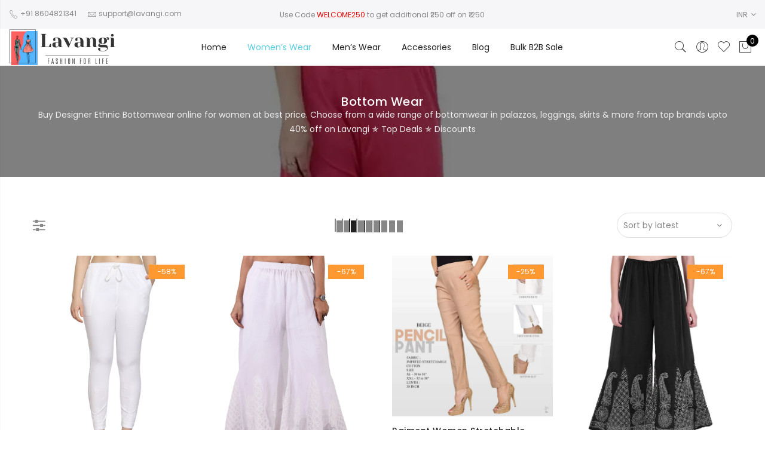

--- FILE ---
content_type: text/html; charset=UTF-8
request_url: https://lavangi.com/product-category/women-bottom-wear/
body_size: 63259
content:
<!DOCTYPE html><html lang="en-US"><head><script data-no-optimize="1">var litespeed_docref=sessionStorage.getItem("litespeed_docref");litespeed_docref&&(Object.defineProperty(document,"referrer",{get:function(){return litespeed_docref}}),sessionStorage.removeItem("litespeed_docref"));</script> <meta http-equiv="Content-Type" content="text/html; charset=UTF-8"/><meta name="viewport" content="width=device-width, initial-scale=1.0"><link rel="profile" href="http://gmpg.org/xfn/11"><link rel="pingback" href="https://lavangi.com/xmlrpc.php"> <script type="litespeed/javascript">document.documentElement.className=document.documentElement.className+' yes-js js_active js'</script> <meta name='robots' content='index, follow, max-image-preview:large, max-snippet:-1, max-video-preview:-1' /> <script type="litespeed/javascript">window._wca=window._wca||[]</script> <title>Bottom Wear - Lavangi</title><meta name="description" content="Buy Designer Bottomwear online for women at best price. Choose from a wide range of bottomwear in palazzos, leggings, skirts &amp; more upto 40% off at Lavangi" /><link rel="canonical" href="https://lavangi.com/product-category/women-bottom-wear/" /><link rel="next" href="https://lavangi.com/product-category/women-bottom-wear/page/2/" /><meta property="og:locale" content="en_US" /><meta property="og:type" content="article" /><meta property="og:title" content="Bottom Wear - Lavangi" /><meta property="og:description" content="Buy Designer Bottomwear online for women at best price. Choose from a wide range of bottomwear in palazzos, leggings, skirts &amp; more upto 40% off at Lavangi" /><meta property="og:url" content="https://lavangi.com/product-category/women-bottom-wear/" /><meta property="og:site_name" content="Lavangi" /><meta name="twitter:card" content="summary_large_image" /> <script type="application/ld+json" class="yoast-schema-graph">{"@context":"https://schema.org","@graph":[{"@type":"CollectionPage","@id":"https://lavangi.com/product-category/women-bottom-wear/","url":"https://lavangi.com/product-category/women-bottom-wear/","name":"Bottom Wear - Lavangi","isPartOf":{"@id":"https://lavangi.com/#website"},"primaryImageOfPage":{"@id":"https://lavangi.com/product-category/women-bottom-wear/#primaryimage"},"image":{"@id":"https://lavangi.com/product-category/women-bottom-wear/#primaryimage"},"thumbnailUrl":"https://i0.wp.com/lavangi.com/wp-content/uploads/2020/08/white-lycra-anl-trousers-f.webp?fit=1500%2C2000&ssl=1","description":"Buy Designer Bottomwear online for women at best price. Choose from a wide range of bottomwear in palazzos, leggings, skirts & more upto 40% off at Lavangi","inLanguage":"en-US"},{"@type":"ImageObject","inLanguage":"en-US","@id":"https://lavangi.com/product-category/women-bottom-wear/#primaryimage","url":"https://i0.wp.com/lavangi.com/wp-content/uploads/2020/08/white-lycra-anl-trousers-f.webp?fit=1500%2C2000&ssl=1","contentUrl":"https://i0.wp.com/lavangi.com/wp-content/uploads/2020/08/white-lycra-anl-trousers-f.webp?fit=1500%2C2000&ssl=1","width":1500,"height":2000,"caption":"Lavangi Women Lucknow Chikankari Cotton White Lycra Trousers"},{"@type":"WebSite","@id":"https://lavangi.com/#website","url":"https://lavangi.com/","name":"Lavangi","description":"Lucknow Chikankari at it&#039;s Best","publisher":{"@id":"https://lavangi.com/#organization"},"potentialAction":[{"@type":"SearchAction","target":{"@type":"EntryPoint","urlTemplate":"https://lavangi.com/?s={search_term_string}"},"query-input":{"@type":"PropertyValueSpecification","valueRequired":true,"valueName":"search_term_string"}}],"inLanguage":"en-US"},{"@type":"Organization","@id":"https://lavangi.com/#organization","name":"Lavangi","url":"https://lavangi.com/","logo":{"@type":"ImageObject","inLanguage":"en-US","@id":"https://lavangi.com/#/schema/logo/image/","url":"http://lavangi.com/wp-content/uploads/2020/06/Lavangi-Website-Logo-180X60-White.png","contentUrl":"http://lavangi.com/wp-content/uploads/2020/06/Lavangi-Website-Logo-180X60-White.png","width":180,"height":60,"caption":"Lavangi"},"image":{"@id":"https://lavangi.com/#/schema/logo/image/"},"sameAs":["https://www.facebook.com/LavangiFashion/","https://www.instagram.com/lavangifashion/"]}]}</script> <link rel='dns-prefetch' href='//www.googletagmanager.com' /><link rel='dns-prefetch' href='//stats.wp.com' /><link rel='dns-prefetch' href='//fonts.googleapis.com' /><link rel='preconnect' href='//i0.wp.com' /><link rel='preconnect' href='//c0.wp.com' /><link rel="alternate" type="application/rss+xml" title="Lavangi &raquo; Feed" href="https://lavangi.com/feed/" /><link rel="alternate" type="application/rss+xml" title="Lavangi &raquo; Comments Feed" href="https://lavangi.com/comments/feed/" /><link rel="alternate" type="application/rss+xml" title="Lavangi &raquo; Bottom Wear Category Feed" href="https://lavangi.com/product-category/women-bottom-wear/feed/" /><style id='wp-img-auto-sizes-contain-inline-css' type='text/css'>img:is([sizes=auto i],[sizes^="auto," i]){contain-intrinsic-size:3000px 1500px}
/*# sourceURL=wp-img-auto-sizes-contain-inline-css */</style><style id="litespeed-ccss">@-webkit-keyframes fa-spin{0%{-webkit-transform:rotate(0deg);transform:rotate(0deg)}100%{-webkit-transform:rotate(359deg);transform:rotate(359deg)}}@keyframes fa-spin{0%{-webkit-transform:rotate(0deg);transform:rotate(0deg)}100%{-webkit-transform:rotate(359deg);transform:rotate(359deg)}}body:after{content:url(/wp-content/plugins/instagram-feed/img/sbi-sprite.png);display:none}.fa{display:inline-block;font:normal normal normal 14px/1 FontAwesome;font-size:inherit;text-rendering:auto;-webkit-font-smoothing:antialiased;-moz-osx-font-smoothing:grayscale}.fa-pulse{-webkit-animation:fa-spin 1s infinite steps(8);animation:fa-spin 1s infinite steps(8)}@-webkit-keyframes fa-spin{0%{-webkit-transform:rotate(0);transform:rotate(0)}100%{-webkit-transform:rotate(359deg);transform:rotate(359deg)}}@keyframes fa-spin{0%{-webkit-transform:rotate(0);transform:rotate(0)}100%{-webkit-transform:rotate(359deg);transform:rotate(359deg)}}.fa-heart:before{content:"\f004"}.fa-heart-o:before{content:"\f08a"}.fa-facebook:before{content:"\f09a"}.fa-angle-right:before{content:"\f105"}.fa-spinner:before{content:"\f110"}.fa-youtube-play:before{content:"\f16a"}.fa-instagram:before{content:"\f16d"}.fa-sliders:before{content:"\f1de"}.fa-pinterest-p:before{content:"\f231"}.fa-amazon:before{content:"\f270"}:root{--woocommerce:#7f54b3;--wc-green:#7ad03a;--wc-red:#a00;--wc-orange:#ffba00;--wc-blue:#2ea2cc;--wc-primary:#7f54b3;--wc-primary-text:#fff;--wc-secondary:#e9e6ed;--wc-secondary-text:#515151;--wc-highlight:#b3af54;--wc-highligh-text:#fff;--wc-content-bg:#fff;--wc-subtext:#767676}.yith-wcwl-add-to-wishlist{margin-top:10px}.yith-wcwl-add-button>a i{margin-right:10px}.yith-wcwl-add-button a.add_to_wishlist{margin:0;box-shadow:none;text-shadow:none}.yith-wcwl-add-to-wishlist .ajax-loading{box-shadow:none!important;-moz-box-shadow:none!important;-webkit-box-shadow:none!important;display:inline!important;margin-left:5px;vertical-align:middle;visibility:hidden;width:16px!important;height:16px!important}body{--wp--preset--color--black:#000;--wp--preset--color--cyan-bluish-gray:#abb8c3;--wp--preset--color--white:#fff;--wp--preset--color--pale-pink:#f78da7;--wp--preset--color--vivid-red:#cf2e2e;--wp--preset--color--luminous-vivid-orange:#ff6900;--wp--preset--color--luminous-vivid-amber:#fcb900;--wp--preset--color--light-green-cyan:#7bdcb5;--wp--preset--color--vivid-green-cyan:#00d084;--wp--preset--color--pale-cyan-blue:#8ed1fc;--wp--preset--color--vivid-cyan-blue:#0693e3;--wp--preset--color--vivid-purple:#9b51e0;--wp--preset--gradient--vivid-cyan-blue-to-vivid-purple:linear-gradient(135deg,rgba(6,147,227,1) 0%,#9b51e0 100%);--wp--preset--gradient--light-green-cyan-to-vivid-green-cyan:linear-gradient(135deg,#7adcb4 0%,#00d082 100%);--wp--preset--gradient--luminous-vivid-amber-to-luminous-vivid-orange:linear-gradient(135deg,rgba(252,185,0,1) 0%,rgba(255,105,0,1) 100%);--wp--preset--gradient--luminous-vivid-orange-to-vivid-red:linear-gradient(135deg,rgba(255,105,0,1) 0%,#cf2e2e 100%);--wp--preset--gradient--very-light-gray-to-cyan-bluish-gray:linear-gradient(135deg,#eee 0%,#a9b8c3 100%);--wp--preset--gradient--cool-to-warm-spectrum:linear-gradient(135deg,#4aeadc 0%,#9778d1 20%,#cf2aba 40%,#ee2c82 60%,#fb6962 80%,#fef84c 100%);--wp--preset--gradient--blush-light-purple:linear-gradient(135deg,#ffceec 0%,#9896f0 100%);--wp--preset--gradient--blush-bordeaux:linear-gradient(135deg,#fecda5 0%,#fe2d2d 50%,#6b003e 100%);--wp--preset--gradient--luminous-dusk:linear-gradient(135deg,#ffcb70 0%,#c751c0 50%,#4158d0 100%);--wp--preset--gradient--pale-ocean:linear-gradient(135deg,#fff5cb 0%,#b6e3d4 50%,#33a7b5 100%);--wp--preset--gradient--electric-grass:linear-gradient(135deg,#caf880 0%,#71ce7e 100%);--wp--preset--gradient--midnight:linear-gradient(135deg,#020381 0%,#2874fc 100%);--wp--preset--font-size--small:13px;--wp--preset--font-size--medium:20px;--wp--preset--font-size--large:36px;--wp--preset--font-size--x-large:42px;--wp--preset--spacing--20:.44rem;--wp--preset--spacing--30:.67rem;--wp--preset--spacing--40:1rem;--wp--preset--spacing--50:1.5rem;--wp--preset--spacing--60:2.25rem;--wp--preset--spacing--70:3.38rem;--wp--preset--spacing--80:5.06rem;--wp--preset--shadow--natural:6px 6px 9px rgba(0,0,0,.2);--wp--preset--shadow--deep:12px 12px 50px rgba(0,0,0,.4);--wp--preset--shadow--sharp:6px 6px 0px rgba(0,0,0,.2);--wp--preset--shadow--outlined:6px 6px 0px -3px rgba(255,255,255,1),6px 6px rgba(0,0,0,1);--wp--preset--shadow--crisp:6px 6px 0px rgba(0,0,0,1)}.woof_container{padding-bottom:5px;margin-bottom:9px}.woof_container label{display:inline-block!important}ul.woof_list{margin:0!important;list-style:none!important}.woof_list li{list-style:none!important;padding:0 0 5px!important}.woof_block_html_items ul{margin-left:0}.woof_list label{vertical-align:middle;padding-top:4px;padding-bottom:4px;display:inline-block}p.woof_tooltip{position:relative;display:inline;line-height:normal!important}.woof_products_top_panel{overflow:hidden;line-height:32px;margin:5px 0 15px;display:none;position:relative;z-index:99;clear:both}.woof_container_overlay_item{display:none;color:red;padding:4px}.woocommerce-ordering{position:relative;z-index:3}.woof_list li{margin:0 3px!important}.woof_checkbox_label{margin-left:7px}.woof_checkbox_count{margin-left:3px}input.woof_checkbox_term{vertical-align:middle}ul.woof_list_color li{display:inline-block;float:none!important;margin:3px 3px 0 0!important;padding:0!important}.woof_color_term{display:block;width:36px;height:36px;border:3px solid #e2e6e7;padding:2px;background-clip:content-box;color:#292f38;font-size:0;text-align:center;-webkit-border-radius:4px;border-radius:4px;background-size:cover!important}.woof_list_label .woof_label_term{display:block;background-color:#efefef;border:1px solid #ddd;margin:3px 3px 3px 0;padding:3px 4px;width:30px;height:30px;line-height:25px;text-align:center;overflow:hidden;text-decoration:none}.woo-multi-currency.wmc-sidebar{position:fixed;z-index:9999999999;top:50%;transform:translateY(-50%);font-family:Arial}.woo-multi-currency.wmc-sidebar .wmc-title{text-align:center;visibility:hidden;color:#fff;font:300 16px Arial;margin:0;text-transform:uppercase;background:#000;width:250px;padding:16px 0}.woo-multi-currency.wmc-sidebar .wmc-list-currencies .wmc-sidebar-open{position:relative;height:40px;width:40px;background:rgba(153,153,153,.2);border-radius:50%;margin:10px 5px 0;line-height:40px;text-align:center;color:#ccc;font-weight:700;font-size:28px;display:none}.woo-multi-currency.wmc-sidebar.style-1 .wmc-list-currencies{width:250px;display:inline-block;font-size:0}.woo-multi-currency.wmc-sidebar.style-1 .wmc-list-currencies .wmc-currency{background:#000;text-transform:uppercase;letter-spacing:1px;width:250px;z-index:1000;font:10px Arial;margin:2px 0 0;position:relative;clear:both;display:inline-block;height:40px}.woo-multi-currency.wmc-sidebar.style-1 .wmc-list-currencies .wmc-currency span:not(.wmc-active-title){color:#fff;text-decoration:none;text-align:center;line-height:40px;vertical-align:top;width:48px;box-sizing:border-box;display:inline-block}.woo-multi-currency.wmc-sidebar.style-1 .wmc-list-currencies .wmc-currency a,.woo-multi-currency.wmc-sidebar.style-1 .wmc-list-currencies .wmc-currency span.wmc-active-title{color:#fff;text-decoration:none;text-align:center;line-height:40px;vertical-align:middle;display:inline-block;width:180px;box-sizing:border-box;white-space:nowrap;text-overflow:ellipsis;overflow:hidden;font-size:10px}.woo-multi-currency.wmc-sidebar.style-1 .wmc-list-currencies .wmc-currency.wmc-active{position:relative;background:#f78080}.woo-multi-currency.wmc-sidebar.style-1 .wmc-list-currencies .wmc-sidebar-open:before{content:"+";width:100%;text-align:center}.woo-multi-currency.wmc-sidebar.wmc-right{right:-202px}@media screen and (max-width:768px){.woo-multi-currency.wmc-sidebar .wmc-title,.woo-multi-currency.wmc-sidebar.style-1 .wmc-list-currencies .wmc-currency{margin-left:auto;margin-right:auto}.woo-multi-currency.wmc-sidebar .wmc-list-currencies .wmc-currency:not(.wmc-active){display:none}.woo-multi-currency.wmc-sidebar .wmc-list-currencies .wmc-sidebar-open{display:flex}}.woo-multi-currency .wmc-list-currencies .wmc-currency.wmc-active{background:#f78080!important}.woo-multi-currency .wmc-list-currencies .wmc-currency,.woo-multi-currency .wmc-title{background:#212121!important}.woo-multi-currency .wmc-title,.woo-multi-currency .wmc-list-currencies .wmc-currency span,.woo-multi-currency .wmc-list-currencies .wmc-currency a{color:#fff!important}:root{--wvs-tick:url("data:image/svg+xml;utf8,%3Csvg filter='drop-shadow(0px 0px 2px rgb(0 0 0 / .8))' xmlns='http://www.w3.org/2000/svg'  viewBox='0 0 30 30'%3E%3Cpath fill='none' stroke='%23ffffff' stroke-linecap='round' stroke-linejoin='round' stroke-width='4' d='M4 16L11 23 27 7'/%3E%3C/svg%3E");--wvs-cross:url("data:image/svg+xml;utf8,%3Csvg filter='drop-shadow(0px 0px 5px rgb(255 255 255 / .6))' xmlns='http://www.w3.org/2000/svg' width='72px' height='72px' viewBox='0 0 24 24'%3E%3Cpath fill='none' stroke='%23ff0000' stroke-linecap='round' stroke-width='0.6' d='M5 5L19 19M19 5L5 19'/%3E%3C/svg%3E");--wvs-single-product-item-width:30px;--wvs-single-product-item-height:30px;--wvs-single-product-item-font-size:16px}.fa{display:inline-block;font:normal normal normal 14px/1 FontAwesome;font-size:inherit;text-rendering:auto;-webkit-font-smoothing:antialiased;-moz-osx-font-smoothing:grayscale}.fa-pulse{-webkit-animation:fa-spin 1s infinite steps(8);animation:fa-spin 1s infinite steps(8)}@-webkit-keyframes fa-spin{0%{-webkit-transform:rotate(0deg);transform:rotate(0deg)}100%{-webkit-transform:rotate(359deg);transform:rotate(359deg)}}@keyframes fa-spin{0%{-webkit-transform:rotate(0deg);transform:rotate(0deg)}100%{-webkit-transform:rotate(359deg);transform:rotate(359deg)}}.fa-heart:before{content:"\f004"}.fa-heart-o:before{content:"\f08a"}.fa-facebook:before{content:"\f09a"}.fa-angle-right:before{content:"\f105"}.fa-spinner:before{content:"\f110"}.fa-youtube-play:before{content:"\f16a"}.fa-instagram:before{content:"\f16d"}.fa-sliders:before{content:"\f1de"}.fa-pinterest-p:before{content:"\f231"}.fa-amazon:before{content:"\f270"}[class^=pe-7s-],[class*=" pe-7s-"]{font-family:'Pe-icon-7-stroke';speak:none;font-style:normal;font-weight:400;font-variant:normal;text-transform:none;display:inline-block;-webkit-font-smoothing:antialiased;-moz-osx-font-smoothing:grayscale}.pe-7s-close:before{content:"\e680"}.pe-7s-angle-up:before{content:"\e682"}.pe-7s-user:before{content:"\e605"}.pe-7s-shopbag:before{content:"\e615"}.pe-7s-search:before{content:"\e618"}.pe-7s-mail:before{content:"\e639"}.pe-7s-like:before{content:"\e642"}.pe-7s-call:before{content:"\e670"}html,body,div,span,h1,h3,h4,p,a,img,i,ul,li,form,label,aside,header,nav{margin:0;padding:0;border:0;font-size:100%;font:inherit;vertical-align:baseline}aside,header,nav{display:block}body{font:400 .875em/1.75 'Poppins',Arial,Helvetica,sans-serif;color:#878787;overflow-x:hidden}ul{list-style:inside}ul ul{padding-left:1.5em}i{font-style:italic}a{color:#222}a{text-decoration:none;outline:0}img{height:auto;max-width:100%;vertical-align:middle}h1,h3,h4{margin:.65em 0 .5em;line-height:1.428;font-family:'Poppins',sans-serif;color:#222;letter-spacing:.5px}h1{margin:0;font-size:2.6179em}h3{font-size:1.618em}h4{font-size:1.3em}p{margin-bottom:1.3em}input:not([type=radio]):not([type=checkbox]),select{height:40px;line-height:36px}input:not([type=submit]):not([type=checkbox]),select{border:1px solid #ccc;font-size:13px;outline:0;padding:0 15px;color:#878787;font-family:'Poppins',sans-serif;border-radius:0;max-width:100%}::-webkit-input-placeholder{color:#c1c1c1}:-moz-placeholder{color:#c1c1c1}::-moz-placeholder{color:#c1c1c1}:-ms-input-placeholder{color:#c1c1c1}input:-webkit-autofill{-webkit-box-shadow:0 0 0px 1000px #fff inset}@-moz-document url-prefix(){select:-moz-focusring,select::-moz-focus-inner{color:transparent!important;text-shadow:0 0 0 #999!important;background-image:none!important;border:0}}#jas-wrapper{overflow-x:hidden}#jas-content{min-height:50vh}*,*:before,*:after{-webkit-box-sizing:border-box;box-sizing:border-box}.clearfix:before,.clearfix:after{content:' ';display:table}.clearfix:after,.clear{clear:both}.jas-row{display:-webkit-flex;display:-ms-flexbox;display:flex;-webkit-flex:0 1 auto;-ms-flex:0 1 auto;-webkit-box-flex:0;flex:0 1 auto;-webkit-flex-direction:row;-ms-flex-direction:row;-webkit-box-orient:horizontal;-webkit-box-direction:normal;flex-direction:row;-webkit-flex-wrap:wrap;-ms-flex-wrap:wrap;flex-wrap:wrap;margin-right:-1rem;margin-left:-1rem}.flex{display:-webkit-flex;display:-ms-flexbox;display:-webkit-box;display:flex}.flex.column{-webkit-flex-direction:column;-ms-flex-direction:column;-webkit-box-orient:vertical;-webkit-box-direction:column;flex-direction:column}.jas-container{margin:auto}.jas-container{max-width:100%}.jas-col-xs-3,.jas-col-xs-6,.jas-col-xs-12{box-sizing:border-box;-webkit-flex:0 0 auto;-ms-flex:0 0 auto;-webkit-box-flex:0;flex:0 0 auto;padding-right:1rem;padding-left:1rem}.jas-col-xs-3{-ms-flex-preferred-size:25%;-webkit-flex-basis:25%;flex-basis:25%;max-width:25%}.jas-col-xs-6{-ms-flex-preferred-size:50%;-webkit-flex-basis:50%;flex-basis:50%;max-width:50%}.jas-col-xs-12{-ms-flex-preferred-size:100%;-webkit-flex-basis:100%;flex-basis:100%;max-width:100%}.center-xs{-webkit-justify-content:center;-ms-flex-pack:center;-webkit-box-pack:center;justify-content:center;text-align:center}.end-xs{-webkit-justify-content:flex-end;-ms-flex-pack:end;-webkit-box-pack:end;justify-content:flex-end;text-align:end}.middle-xs{-webkit-align-items:center;-ms-flex-align:center;-webkit-box-align:center;align-items:center}.between-xs{-webkit-justify-content:space-between;-ms-flex-pack:justify;-webkit-box-pack:justify;justify-content:space-between}.visible-xs{display:block}@media only screen and (min-width:48em){.jas-container{width:46rem}.jas-col-sm-2,.jas-col-sm-4,.jas-col-sm-6{box-sizing:border-box;-webkit-flex:0 0 auto;-ms-flex:0 0 auto;-webkit-box-flex:0;flex:0 0 auto;padding-right:1rem;padding-left:1rem}.jas-col-sm-2{-ms-flex-preferred-size:16.666%;-webkit-flex-basis:16.666%;flex-basis:16.666%;max-width:16.666%}.jas-col-sm-4{-ms-flex-preferred-size:33.333%;-webkit-flex-basis:33.333%;flex-basis:33.333%;max-width:33.333%}.jas-col-sm-6{-ms-flex-preferred-size:50%;-webkit-flex-basis:50%;flex-basis:50%;max-width:50%}.start-sm{-webkit-justify-content:flex-start;-ms-flex-pack:start;-webkit-box-pack:start;justify-content:flex-start;text-align:start}.center-sm{-webkit-justify-content:center;-ms-flex-pack:center;-webkit-box-pack:center;justify-content:center;text-align:center}.end-sm{-webkit-justify-content:flex-end;-ms-flex-pack:end;-webkit-box-pack:end;justify-content:flex-end;text-align:end}.visible-sm{display:block}}@media only screen and (min-width:62em){.jas-container{width:61rem}.jas-masonry .jas-col-md-3{width:25%}.jas-col-md-2,.jas-col-md-3,.jas-col-md-4,.jas-col-md-8{box-sizing:border-box;-webkit-flex:0 0 auto;-ms-flex:0 0 auto;-webkit-box-flex:0;flex:0 0 auto;padding-right:1rem;padding-left:1rem}.jas-col-md-2{-ms-flex-preferred-size:16.666%;-webkit-flex-basis:16.666%;flex-basis:16.666%;max-width:16.666%}.jas-col-md-3{-ms-flex-preferred-size:25%;-webkit-flex-basis:25%;flex-basis:25%;max-width:25%}.jas-col-md-4{-ms-flex-preferred-size:33.333%;-webkit-flex-basis:33.333%;flex-basis:33.333%;max-width:33.333%}.jas-col-md-8{-ms-flex-preferred-size:66.666%;-webkit-flex-basis:66.666%;flex-basis:66.666%;max-width:66.666%}.start-md{-webkit-justify-content:flex-start;-ms-flex-pack:start;-webkit-box-pack:start;justify-content:flex-start;text-align:start}.center-md{-webkit-justify-content:center;-ms-flex-pack:center;-webkit-box-pack:center;justify-content:center;text-align:center}.end-md{-webkit-justify-content:flex-end;-ms-flex-pack:end;-webkit-box-pack:end;justify-content:flex-end;text-align:end}.hide-md{display:none}.grid-sizer.size-3{width:25%}}@media only screen and (min-width:75em){.jas-container{width:73.125rem}}.grid-sizer{min-height:1px;float:left;position:absolute}.mg__0{margin:0}.mt__30{margin-top:30px}.mr__10{margin-right:10px}.mr__15{margin-right:15px}.mr__50{margin-right:50px}.mb__60{margin-bottom:60px}.ml__10{margin-left:10px}.ml__15{margin-left:15px}.pt__10{padding-top:10px}.pr__15{padding-right:15px}.pr__30{padding-right:30px}.pb__10{padding-bottom:10px}.pl__15{padding-left:15px}.pl__30{padding-left:30px}.w__100{width:100%}.br__50{border-radius:50%}.fs__12{font-size:12px}.db{display:block}.dn{display:none}.dib{display:inline-block}.tc{text-align:center}.pa{position:absolute}.pr{position:relative}.pf{position:fixed}.cb{color:#000}.cw{color:#fff}.cg{color:#878787}.cr{color:#ec0101}.bgb{background:#000}.bgbl{background:#f6f6f8}.bgp{background:#56cfe1}.tu{text-transform:uppercase}.fwsb{font-weight:600}.fwb{font-weight:700}.ls__2{letter-spacing:2px}.fa{font-family:FontAwesome!important}.retina-logo{display:none}.sticky-logo{opacity:0;visibility:hidden;transform:scale(0);width:0;height:0}.header-text i{font-size:16px;vertical-align:middle}.header__transparent{z-index:10}body:not(.home) .header__transparent{position:relative}.jas-action i{font-size:24px}.jas-action>*{padding:0 6px}.header__search{height:100%;width:100%;top:0;left:0;background:rgba(0,0,0,.95);z-index:9999}.header__search>div{max-width:550px;top:calc(50% - 125px);left:50%;width:100%;-webkit-transform:translateX(-50%);transform:translateX(-50%)}.header__search input[type=text]{border:0;background:0 0;border-bottom:1px solid rgba(255,255,255,.08);padding:0;text-align:center;font-size:20px;color:#fff;letter-spacing:2px}#sf-close{right:20px;top:40px;color:#fff;width:60px;height:60px;line-height:60px;font-size:60px}#jas-header #sf-close i{font-size:60px}.jas-my-account ul{width:170px;left:calc(50% - 85px);list-style:none;background:rgba(255,255,255,.95);top:120%;opacity:0;visibility:hidden;z-index:15;box-shadow:0 0 3px 0 rgba(0,0,0,.1)}.jas-my-account ul li a{padding:10px}.jas-menu li{font-size:14px;list-style:none;position:relative}.jas-menu>li{float:left}.jas-navigation{position:relative}.jas-menu>li:not(:first-child){margin-left:35px}.jas-menu>li>a{color:#222;line-height:62px;position:relative;font-family:'Poppins',sans-serif;font-weight:400}.jas-menu>li>ul{position:absolute;min-width:250px;display:table;background:#fff;top:120%;opacity:0;visibility:hidden;left:-17.5px;text-align:left;z-index:10;padding:0;box-shadow:0 0 3px 0 rgba(0,0,0,.1)}.jas-menu>li>ul>.sub-column-item{display:table-cell}.jas-menu>li>ul>li{min-width:230px}.jas-menu>li.menu-item-has-children>ul.sub-menu>.sub-column-item>a{color:#222;text-transform:uppercase;font-weight:500;font-size:12px;padding:6px 0;border-bottom:1px solid #eee}.jas-menu>li.menu-item-has-children>ul.sub-menu>.sub-column-item>.sub-column>li{position:relative}.sub-column-item .sub-column{padding:0}.sub-column-item .sub-column>li{padding:6px 0}.jas-menu ul li:not(:last-child){border-bottom:1px solid #eee}.jas-menu ul li{line-height:30px;padding:10px 15px}.jas-menu ul li a{font-size:13px;font-family:'poppins',sans-serif;font-weight:300;color:#878787;display:block}.jas-menu ul ul{left:250px;top:20%}#jas-mobile-menu,#jas-mobile-menu ul,#jas-mobile-menu ul li,#jas-mobile-menu ul li a{margin:0;padding:0;border:0;list-style:none;line-height:32px;display:block;position:relative;text-align:left}#jas-mobile-menu{padding:0 20px}#jas-mobile-menu ul ul{display:none;opacity:1;visibility:visible;left:0;top:0;padding-left:15px}#jas-mobile-menu ul li a{z-index:2;padding:5px 0;color:#222;font-size:14px;letter-spacing:.5px}#jas-mobile-menu>ul>li>a:before{display:none}#jas-mobile-menu ul ul li a{text-transform:none;font-weight:300;color:#878787}#jas-backtop{right:35px;bottom:55px;padding:5px;z-index:100;display:none}#jas-backtop span{width:45px;height:45px;text-align:center;line-height:45px;font-size:35px;border-radius:3px;background:#fff;color:#878787;box-shadow:0 0 3px 0 rgba(0,0,0,.2)}#jas-backtop span i{z-index:1;color:#878787}.widget ul li{line-height:25px;list-style:outside none none;margin-bottom:5px}.archive .woocommerce-notices-wrapper{margin-top:30px}.filter-sidebar{width:270px;top:0;bottom:0;left:-270px;z-index:999;box-shadow:0 0 1px 0 rgba(0,0,0,.15);overflow-y:auto}.filter-sidebar h3{font-size:16px;line-height:50px;margin:0}.filter-sidebar h3 i{font-size:40px;right:8px;line-height:50px;top:0}.filter-sidebar .filter-content{padding:10px 20px}.filter-trigger{font-size:24px}.filter-content ul{list-style:none}.filter-content .widget{color:#878787}.filter-content ul li{line-height:30px}.filter-content .widget{margin-bottom:30px}.jas-icon-cart .count{width:20px;height:20px;font-size:12px;line-height:22px;left:14px;top:0}.jas-push-menu{position:fixed;background:#fff;width:320px;bottom:0;text-align:left;top:0;z-index:1000;overflow-y:auto}.jas-mini-cart{right:-320px}.jas-canvas-menu{left:-320px}.jas-push-menu h3{font-size:16px;line-height:50px}.woocommerce .jas-push-menu h3{margin-bottom:0}.jas-push-menu h3 i{left:8px;top:0;line-height:50px;font-size:40px}.jas-push-menu h3 i.close-menu{left:auto;right:8px}.jas-mini-cart .widget_shopping_cart_content{padding:20px}.archive .woocommerce-breadcrumb{display:none}.result-count-order{margin:30px 0 0}.woocommerce-ordering{position:relative;z-index:8;border:1px solid #ddd;border-radius:40px}.woocommerce-ordering:after{content:'\f107';position:absolute;font-family:'FontAwesome';right:16px;top:8px}.woocommerce-ordering select{-webkit-appearance:none;-moz-appearance:none;appearance:none;background:0 0;border:0;outline:0;padding:0 10px;color:#878787;font-size:14px}.result-count-order a{color:#878787}.woocommerce-breadcrumb{padding:0;font-size:13px}.woocommerce-breadcrumb i{margin:0 8px}.wc-col-switch a{border:1px solid #878787;height:26px}.wc-col-switch a.one{width:28px}.wc-col-switch a.two{width:29px}.wc-col-switch a.three{width:42px}.wc-col-switch a.four{width:55px}.wc-col-switch a.six{width:81px}.wc-col-switch a:before{content:"";position:absolute;top:2px;left:2px;width:10px;height:20px;background:#878787}.wc-col-switch a.one:before{width:22px}.wc-col-switch a.two:before{box-shadow:13px 0 0 #878787,13px 0 0 #878787}.wc-col-switch a.three:before{box-shadow:13px 0 0 #878787,26px 0 0 #878787}.wc-col-switch a.four:before{box-shadow:13px 0 0 #878787,26px 0 0 #878787,39px 0 0 #878787}.wc-col-switch a.six:before{box-shadow:13px 0 0 #878787,26px 0 0 #878787,39px 0 0 #878787,52px 0 0 #878787,65px 0 0 #878787}.wc-col-switch a.active{border-color:#222}.wc-col-switch a.active:before{background:#222}.wc-col-switch a.four.active:before{box-shadow:13px 0 0 #222,26px 0 0 #222,39px 0 0 #222}.product-btn{top:40%;left:50%;-webkit-transform:translate(-50%,-50%);transform:translate(-50%,-50%);z-index:2;white-space:nowrap;opacity:0;visibility:hidden}.product-image{text-align:center}.product-image a.db:before{content:'';position:absolute;left:0;top:0;width:100%;height:100%;background:rgba(0,0,0,.1);z-index:1;opacity:0;visibility:hidden}.product-image .yith-wcwl-add-to-wishlist{z-index:2;left:12px;top:12px;width:20px;height:22px;text-align:center;position:absolute;margin:0}.product-image .yith-wcwl-add-to-wishlist a i,.product-image .yith-wcwl-add-to-wishlist .ajax-loading{margin:0;font-size:18px}.product-image .yith-wcwl-add-to-wishlist .ajax-loading{width:auto!important;height:auto!important;left:0;top:22px;color:#fff}.product-image .product-attr,.product-image>.db:before,.product-image .yith-wcwl-add-button a{opacity:0;visibility:hidden}.product-image .product-attr{bottom:5px;left:10px;right:10px;z-index:2}.product-image .product-attr p{margin:0}.badge .right{right:15px}.badge span{top:15px;height:24px;line-height:24px;background:#fe9931;color:#fff;z-index:8;width:60px;display:block}.page-head{padding:50px 0;color:#ededed}.page-head h1{font-size:20px;line-height:20px;font-weight:500}.page-head:before{content:'';position:absolute;background:rgba(0,0,0,.5);left:0;top:0;width:100%;height:100%}.page-head .jas-container{z-index:1}body.woocommerce{max-width:inherit;margin:0}@media only screen and (-webkit-min-device-pixel-ratio:2),only screen and (min--moz-device-pixel-ratio:2),only screen and (-o-min-device-pixel-ratio:2/1),only screen and (min-device-pixel-ratio:2),only screen and (min-resolution:192dpi),only screen and (min-resolution:2dppx){.regular-logo{display:none}.retina-logo{display:inline-block}}@media only screen and (max-width:1024px) and (min-width:992px){.header-3 .header__mid .jas-row .hide-md.visible-sm{flex-basis:16.666%;max-width:16.666%}.header-3 .header__mid .jas-row .jas-col-md-2.jas-col-xs-6{flex-basis:66.666%;max-width:66.667%}.header-3 .jas-branding{text-align:center}.header__top .jas-col-md-4.jas-col-sm-2{display:block}}@media only screen and (max-width:1024px){.hidden-sm{display:none}.visible-sm{display:block}.visible-sm.flex{display:flex}.product-image .yith-wcwl-add-button a,.product-btn{opacity:1;visibility:visible;color:#878787}.product-btn{left:12px;transform:none;top:0!important}.yith-wcwl-add-to-wishlist~.product-btn{top:30px!important}}@media only screen and (max-width:736px){.hidden-xs{display:none}.visible-xs{display:block}.visible-xs.flex{display:flex!important}.jas-container,.jas-wc .jas-full{padding:0 15px}#jas-backtop{right:15px}input[type=text],select{font-size:16px!important}}@media only screen and (max-width:480px){.products .jas-col-xs-6:nth-child(2n+1),.products.jas-masonry .jas-col-xs-6:nth-child(2n){padding-right:.5rem}.products .jas-col-xs-6:nth-child(2n),.products.jas-masonry .jas-col-xs-6:nth-child(2n+1){padding-left:.5rem}}@media only screen and (max-width:414px){.badge span{font-size:10px;width:40px}}@media only screen and (max-width:384px){.woocommerce-ordering:after{right:11px;top:6px}.woocommerce-ordering select{font-size:13px;padding:0 8px;height:36px;line-height:36px;width:160px}.result-count-order a{margin-right:15px}}@media only screen and (max-width:767px){.jas-action .jas-icon-cart{padding-right:0}}@media only screen and (min-width:75em){.jas-container{width:1170px!important}}.jas-branding{max-width:200px;margin:auto}body,.jas-menu>li>a,.jas-menu ul li a{font-family:"Poppins";font-weight:400;font-size:14px;color:#878787}h1,h3,h4{font-family:"Poppins";font-weight:600}h1,h3,h4{color:#222}h1{font-size:48px}h3{font-size:24px}h4{font-size:21px}.bgp{background-color:#56cfe1}a,h1,h3,h4,#jas-mobile-menu ul li a{color:#222}body{background-color:#fff}body{color:#878787}h1,h3,h4{color:#222}.header-text{color:#878787}.jas-menu>li>a,.jas-action a{color:#222}.jas-menu ul a,.jas-menu ul li a{color:#878787}.jas-menu>li>ul{background:rgba(255,255,255,.95)}.badge span{background:#fe9931}.badge span{color:#fff}.product-image .product-attr{background:0 0}</style><link rel="preload" data-asynced="1" data-optimized="2" as="style" onload="this.onload=null;this.rel='stylesheet'" href="https://lavangi.com/wp-content/litespeed/ucss/1dba6334cb160de61f63887f2a2fc5ba.css?ver=be71a" /><script data-optimized="1" type="litespeed/javascript" data-src="https://lavangi.com/wp-content/plugins/litespeed-cache/assets/js/css_async.min.js"></script> <style id='classic-theme-styles-inline-css' type='text/css'>/*! This file is auto-generated */
.wp-block-button__link{color:#fff;background-color:#32373c;border-radius:9999px;box-shadow:none;text-decoration:none;padding:calc(.667em + 2px) calc(1.333em + 2px);font-size:1.125em}.wp-block-file__button{background:#32373c;color:#fff;text-decoration:none}
/*# sourceURL=/wp-includes/css/classic-themes.min.css */</style><style id='yith-wcwl-main-inline-css' type='text/css'>:root { --rounded-corners-radius: 16px; --color-add-to-cart-background: #333333; --color-add-to-cart-text: #FFFFFF; --color-add-to-cart-border: #333333; --color-add-to-cart-background-hover: #4F4F4F; --color-add-to-cart-text-hover: #FFFFFF; --color-add-to-cart-border-hover: #4F4F4F; --add-to-cart-rounded-corners-radius: 16px; --color-button-style-1-background: #333333; --color-button-style-1-text: #FFFFFF; --color-button-style-1-border: #333333; --color-button-style-1-background-hover: #4F4F4F; --color-button-style-1-text-hover: #FFFFFF; --color-button-style-1-border-hover: #4F4F4F; --color-button-style-2-background: #333333; --color-button-style-2-text: #FFFFFF; --color-button-style-2-border: #333333; --color-button-style-2-background-hover: #4F4F4F; --color-button-style-2-text-hover: #FFFFFF; --color-button-style-2-border-hover: #4F4F4F; --color-wishlist-table-background: #FFFFFF; --color-wishlist-table-text: #6d6c6c; --color-wishlist-table-border: #FFFFFF; --color-headers-background: #F4F4F4; --color-share-button-color: #FFFFFF; --color-share-button-color-hover: #FFFFFF; --color-fb-button-background: #39599E; --color-fb-button-background-hover: #595A5A; --color-tw-button-background: #45AFE2; --color-tw-button-background-hover: #595A5A; --color-pr-button-background: #AB2E31; --color-pr-button-background-hover: #595A5A; --color-em-button-background: #FBB102; --color-em-button-background-hover: #595A5A; --color-wa-button-background: #00A901; --color-wa-button-background-hover: #595A5A; --feedback-duration: 3s } 
 :root { --rounded-corners-radius: 16px; --color-add-to-cart-background: #333333; --color-add-to-cart-text: #FFFFFF; --color-add-to-cart-border: #333333; --color-add-to-cart-background-hover: #4F4F4F; --color-add-to-cart-text-hover: #FFFFFF; --color-add-to-cart-border-hover: #4F4F4F; --add-to-cart-rounded-corners-radius: 16px; --color-button-style-1-background: #333333; --color-button-style-1-text: #FFFFFF; --color-button-style-1-border: #333333; --color-button-style-1-background-hover: #4F4F4F; --color-button-style-1-text-hover: #FFFFFF; --color-button-style-1-border-hover: #4F4F4F; --color-button-style-2-background: #333333; --color-button-style-2-text: #FFFFFF; --color-button-style-2-border: #333333; --color-button-style-2-background-hover: #4F4F4F; --color-button-style-2-text-hover: #FFFFFF; --color-button-style-2-border-hover: #4F4F4F; --color-wishlist-table-background: #FFFFFF; --color-wishlist-table-text: #6d6c6c; --color-wishlist-table-border: #FFFFFF; --color-headers-background: #F4F4F4; --color-share-button-color: #FFFFFF; --color-share-button-color-hover: #FFFFFF; --color-fb-button-background: #39599E; --color-fb-button-background-hover: #595A5A; --color-tw-button-background: #45AFE2; --color-tw-button-background-hover: #595A5A; --color-pr-button-background: #AB2E31; --color-pr-button-background-hover: #595A5A; --color-em-button-background: #FBB102; --color-em-button-background-hover: #595A5A; --color-wa-button-background: #00A901; --color-wa-button-background-hover: #595A5A; --feedback-duration: 3s } 
/*# sourceURL=yith-wcwl-main-inline-css */</style><style id='global-styles-inline-css' type='text/css'>:root{--wp--preset--aspect-ratio--square: 1;--wp--preset--aspect-ratio--4-3: 4/3;--wp--preset--aspect-ratio--3-4: 3/4;--wp--preset--aspect-ratio--3-2: 3/2;--wp--preset--aspect-ratio--2-3: 2/3;--wp--preset--aspect-ratio--16-9: 16/9;--wp--preset--aspect-ratio--9-16: 9/16;--wp--preset--color--black: #000000;--wp--preset--color--cyan-bluish-gray: #abb8c3;--wp--preset--color--white: #ffffff;--wp--preset--color--pale-pink: #f78da7;--wp--preset--color--vivid-red: #cf2e2e;--wp--preset--color--luminous-vivid-orange: #ff6900;--wp--preset--color--luminous-vivid-amber: #fcb900;--wp--preset--color--light-green-cyan: #7bdcb5;--wp--preset--color--vivid-green-cyan: #00d084;--wp--preset--color--pale-cyan-blue: #8ed1fc;--wp--preset--color--vivid-cyan-blue: #0693e3;--wp--preset--color--vivid-purple: #9b51e0;--wp--preset--gradient--vivid-cyan-blue-to-vivid-purple: linear-gradient(135deg,rgb(6,147,227) 0%,rgb(155,81,224) 100%);--wp--preset--gradient--light-green-cyan-to-vivid-green-cyan: linear-gradient(135deg,rgb(122,220,180) 0%,rgb(0,208,130) 100%);--wp--preset--gradient--luminous-vivid-amber-to-luminous-vivid-orange: linear-gradient(135deg,rgb(252,185,0) 0%,rgb(255,105,0) 100%);--wp--preset--gradient--luminous-vivid-orange-to-vivid-red: linear-gradient(135deg,rgb(255,105,0) 0%,rgb(207,46,46) 100%);--wp--preset--gradient--very-light-gray-to-cyan-bluish-gray: linear-gradient(135deg,rgb(238,238,238) 0%,rgb(169,184,195) 100%);--wp--preset--gradient--cool-to-warm-spectrum: linear-gradient(135deg,rgb(74,234,220) 0%,rgb(151,120,209) 20%,rgb(207,42,186) 40%,rgb(238,44,130) 60%,rgb(251,105,98) 80%,rgb(254,248,76) 100%);--wp--preset--gradient--blush-light-purple: linear-gradient(135deg,rgb(255,206,236) 0%,rgb(152,150,240) 100%);--wp--preset--gradient--blush-bordeaux: linear-gradient(135deg,rgb(254,205,165) 0%,rgb(254,45,45) 50%,rgb(107,0,62) 100%);--wp--preset--gradient--luminous-dusk: linear-gradient(135deg,rgb(255,203,112) 0%,rgb(199,81,192) 50%,rgb(65,88,208) 100%);--wp--preset--gradient--pale-ocean: linear-gradient(135deg,rgb(255,245,203) 0%,rgb(182,227,212) 50%,rgb(51,167,181) 100%);--wp--preset--gradient--electric-grass: linear-gradient(135deg,rgb(202,248,128) 0%,rgb(113,206,126) 100%);--wp--preset--gradient--midnight: linear-gradient(135deg,rgb(2,3,129) 0%,rgb(40,116,252) 100%);--wp--preset--font-size--small: 13px;--wp--preset--font-size--medium: 20px;--wp--preset--font-size--large: 36px;--wp--preset--font-size--x-large: 42px;--wp--preset--spacing--20: 0.44rem;--wp--preset--spacing--30: 0.67rem;--wp--preset--spacing--40: 1rem;--wp--preset--spacing--50: 1.5rem;--wp--preset--spacing--60: 2.25rem;--wp--preset--spacing--70: 3.38rem;--wp--preset--spacing--80: 5.06rem;--wp--preset--shadow--natural: 6px 6px 9px rgba(0, 0, 0, 0.2);--wp--preset--shadow--deep: 12px 12px 50px rgba(0, 0, 0, 0.4);--wp--preset--shadow--sharp: 6px 6px 0px rgba(0, 0, 0, 0.2);--wp--preset--shadow--outlined: 6px 6px 0px -3px rgb(255, 255, 255), 6px 6px rgb(0, 0, 0);--wp--preset--shadow--crisp: 6px 6px 0px rgb(0, 0, 0);}:where(.is-layout-flex){gap: 0.5em;}:where(.is-layout-grid){gap: 0.5em;}body .is-layout-flex{display: flex;}.is-layout-flex{flex-wrap: wrap;align-items: center;}.is-layout-flex > :is(*, div){margin: 0;}body .is-layout-grid{display: grid;}.is-layout-grid > :is(*, div){margin: 0;}:where(.wp-block-columns.is-layout-flex){gap: 2em;}:where(.wp-block-columns.is-layout-grid){gap: 2em;}:where(.wp-block-post-template.is-layout-flex){gap: 1.25em;}:where(.wp-block-post-template.is-layout-grid){gap: 1.25em;}.has-black-color{color: var(--wp--preset--color--black) !important;}.has-cyan-bluish-gray-color{color: var(--wp--preset--color--cyan-bluish-gray) !important;}.has-white-color{color: var(--wp--preset--color--white) !important;}.has-pale-pink-color{color: var(--wp--preset--color--pale-pink) !important;}.has-vivid-red-color{color: var(--wp--preset--color--vivid-red) !important;}.has-luminous-vivid-orange-color{color: var(--wp--preset--color--luminous-vivid-orange) !important;}.has-luminous-vivid-amber-color{color: var(--wp--preset--color--luminous-vivid-amber) !important;}.has-light-green-cyan-color{color: var(--wp--preset--color--light-green-cyan) !important;}.has-vivid-green-cyan-color{color: var(--wp--preset--color--vivid-green-cyan) !important;}.has-pale-cyan-blue-color{color: var(--wp--preset--color--pale-cyan-blue) !important;}.has-vivid-cyan-blue-color{color: var(--wp--preset--color--vivid-cyan-blue) !important;}.has-vivid-purple-color{color: var(--wp--preset--color--vivid-purple) !important;}.has-black-background-color{background-color: var(--wp--preset--color--black) !important;}.has-cyan-bluish-gray-background-color{background-color: var(--wp--preset--color--cyan-bluish-gray) !important;}.has-white-background-color{background-color: var(--wp--preset--color--white) !important;}.has-pale-pink-background-color{background-color: var(--wp--preset--color--pale-pink) !important;}.has-vivid-red-background-color{background-color: var(--wp--preset--color--vivid-red) !important;}.has-luminous-vivid-orange-background-color{background-color: var(--wp--preset--color--luminous-vivid-orange) !important;}.has-luminous-vivid-amber-background-color{background-color: var(--wp--preset--color--luminous-vivid-amber) !important;}.has-light-green-cyan-background-color{background-color: var(--wp--preset--color--light-green-cyan) !important;}.has-vivid-green-cyan-background-color{background-color: var(--wp--preset--color--vivid-green-cyan) !important;}.has-pale-cyan-blue-background-color{background-color: var(--wp--preset--color--pale-cyan-blue) !important;}.has-vivid-cyan-blue-background-color{background-color: var(--wp--preset--color--vivid-cyan-blue) !important;}.has-vivid-purple-background-color{background-color: var(--wp--preset--color--vivid-purple) !important;}.has-black-border-color{border-color: var(--wp--preset--color--black) !important;}.has-cyan-bluish-gray-border-color{border-color: var(--wp--preset--color--cyan-bluish-gray) !important;}.has-white-border-color{border-color: var(--wp--preset--color--white) !important;}.has-pale-pink-border-color{border-color: var(--wp--preset--color--pale-pink) !important;}.has-vivid-red-border-color{border-color: var(--wp--preset--color--vivid-red) !important;}.has-luminous-vivid-orange-border-color{border-color: var(--wp--preset--color--luminous-vivid-orange) !important;}.has-luminous-vivid-amber-border-color{border-color: var(--wp--preset--color--luminous-vivid-amber) !important;}.has-light-green-cyan-border-color{border-color: var(--wp--preset--color--light-green-cyan) !important;}.has-vivid-green-cyan-border-color{border-color: var(--wp--preset--color--vivid-green-cyan) !important;}.has-pale-cyan-blue-border-color{border-color: var(--wp--preset--color--pale-cyan-blue) !important;}.has-vivid-cyan-blue-border-color{border-color: var(--wp--preset--color--vivid-cyan-blue) !important;}.has-vivid-purple-border-color{border-color: var(--wp--preset--color--vivid-purple) !important;}.has-vivid-cyan-blue-to-vivid-purple-gradient-background{background: var(--wp--preset--gradient--vivid-cyan-blue-to-vivid-purple) !important;}.has-light-green-cyan-to-vivid-green-cyan-gradient-background{background: var(--wp--preset--gradient--light-green-cyan-to-vivid-green-cyan) !important;}.has-luminous-vivid-amber-to-luminous-vivid-orange-gradient-background{background: var(--wp--preset--gradient--luminous-vivid-amber-to-luminous-vivid-orange) !important;}.has-luminous-vivid-orange-to-vivid-red-gradient-background{background: var(--wp--preset--gradient--luminous-vivid-orange-to-vivid-red) !important;}.has-very-light-gray-to-cyan-bluish-gray-gradient-background{background: var(--wp--preset--gradient--very-light-gray-to-cyan-bluish-gray) !important;}.has-cool-to-warm-spectrum-gradient-background{background: var(--wp--preset--gradient--cool-to-warm-spectrum) !important;}.has-blush-light-purple-gradient-background{background: var(--wp--preset--gradient--blush-light-purple) !important;}.has-blush-bordeaux-gradient-background{background: var(--wp--preset--gradient--blush-bordeaux) !important;}.has-luminous-dusk-gradient-background{background: var(--wp--preset--gradient--luminous-dusk) !important;}.has-pale-ocean-gradient-background{background: var(--wp--preset--gradient--pale-ocean) !important;}.has-electric-grass-gradient-background{background: var(--wp--preset--gradient--electric-grass) !important;}.has-midnight-gradient-background{background: var(--wp--preset--gradient--midnight) !important;}.has-small-font-size{font-size: var(--wp--preset--font-size--small) !important;}.has-medium-font-size{font-size: var(--wp--preset--font-size--medium) !important;}.has-large-font-size{font-size: var(--wp--preset--font-size--large) !important;}.has-x-large-font-size{font-size: var(--wp--preset--font-size--x-large) !important;}
:where(.wp-block-post-template.is-layout-flex){gap: 1.25em;}:where(.wp-block-post-template.is-layout-grid){gap: 1.25em;}
:where(.wp-block-term-template.is-layout-flex){gap: 1.25em;}:where(.wp-block-term-template.is-layout-grid){gap: 1.25em;}
:where(.wp-block-columns.is-layout-flex){gap: 2em;}:where(.wp-block-columns.is-layout-grid){gap: 2em;}
:root :where(.wp-block-pullquote){font-size: 1.5em;line-height: 1.6;}
/*# sourceURL=global-styles-inline-css */</style><style id='woof-inline-css' type='text/css'>.woof_products_top_panel li span, .woof_products_top_panel2 li span{background: url(https://lavangi.com/wp-content/plugins/woocommerce-products-filter/img/delete.png);background-size: 14px 14px;background-repeat: no-repeat;background-position: right;}
.woof_show_auto_form,.woof_hide_auto_form{ background-image: none ;}
.woof_edit_view{
                    display: none;
                }


/*# sourceURL=woof-inline-css */</style><style id='woocommerce-inline-inline-css' type='text/css'>.woocommerce form .form-row .required { visibility: visible; }
/*# sourceURL=woocommerce-inline-inline-css */</style><link data-asynced="1" as="style" onload="this.onload=null;this.rel='stylesheet'"  rel='preload' id='brands-styles-css' href='https://c0.wp.com/p/woocommerce/10.3.7/assets/css/brands.css' type='text/css' media='all' /><link rel='preload' as="style" onload="this.onload=null;this.rel='stylesheet'" data-wpacu-preload-it-async='1' id='wpacu-combined-google-fonts-css-async-preload' href='https://fonts.googleapis.com/css?family=Libre+Baskerville:400italic%7CPoppins:300,400,500,600,700&amp;subset=latin,latin-ext' type='text/css' media='all' /> <script  id="wpacu-preload-async-css-fallback" type="litespeed/javascript">/*! LoadCSS. [c]2020 Filament Group, Inc. MIT License */
(function(w){"use strict";var wpacuLoadCSS=function(href,before,media,attributes){var doc=w.document;var ss=doc.createElement('link');var ref;if(before){ref=before}else{var refs=(doc.body||doc.getElementsByTagName('head')[0]).childNodes;ref=refs[refs.length-1]}
var sheets=doc.styleSheets;if(attributes){for(var attributeName in attributes){if(attributes.hasOwnProperty(attributeName)){ss.setAttribute(attributeName,attributes[attributeName])}}}
ss.rel="stylesheet";ss.href=href;ss.media="only x";function ready(cb){if(doc.body){return cb()}
setTimeout(function(){ready(cb)})}
ready(function(){ref.parentNode.insertBefore(ss,(before?ref:ref.nextSibling))});var onwpaculoadcssdefined=function(cb){var resolvedHref=ss.href;var i=sheets.length;while(i--){if(sheets[i].href===resolvedHref){return cb()}}
setTimeout(function(){onwpaculoadcssdefined(cb)})};function wpacuLoadCB(){if(ss.addEventListener){ss.removeEventListener("load",wpacuLoadCB)}
ss.media=media||"all"}
if(ss.addEventListener){ss.addEventListener("load",wpacuLoadCB)}
ss.onwpaculoadcssdefined=onwpaculoadcssdefined;onwpaculoadcssdefined(wpacuLoadCB);return ss};if(typeof exports!=="undefined"){exports.wpacuLoadCSS=wpacuLoadCSS}else{w.wpacuLoadCSS=wpacuLoadCSS}}(typeof global!=="undefined"?global:this))</script> <style id='jas-claue-style-inline-css' type='text/css'>.jas-wc .page-head {background-image:  url(https://i0.wp.com/lavangi.com/wp-content/uploads/2020/06/51DAhq6NcsL._UL1100_-1.jpg?fit=1120%2C1120&#038;ssl=1);background-position: center center;background-size: cover;}body, .jas-menu > li > a, .f__pop, .jas-menu ul li a {font-family: "Poppins";font-weight: 400;font-size:14px;color:#878787}h1, h2, h3, h4, h5, h6, .f__pop {font-family: "Poppins";font-weight:600}h1, h2, h3, h4, h5, h6 {color:#222}h1 { font-size:48px; }h2 { font-size:36px; }h3 { font-size:24px; }h4 { font-size:21px; }h5 { font-size:18px; }h6 { font-size:16px; }a:hover, a:active,.cp, .chp:hover,.inside-thumb a:hover,.jas-blog-slider .post-thumbnail > div a:hover,.shop-top-sidebar .product-categories li.current-cat > a,.quantity .qty a:hover,.cart .yith-wcwl-add-to-wishlist a:hover,.woocommerce-MyAccount-navigation ul li:hover a,.woocommerce-MyAccount-navigation ul li.is-active a {color: #56cfe1;}input[type="submit"]:hover,button:hover,a.button:hover,.jas-ajax-load a:hover,.widget .tagcloud a:hover,.jas-ajax-load a:hover,.cart .yith-wcwl-add-to-wishlist:hover,.p-video a:hover,button.button:hover {border-color: #56cfe1;}input[type="submit"]:hover,button:hover,a.button:hover,button.button:hover,.jas-ajax-load a:hover,.bgp, .bghp:hover,.signup-newsletter-form input.submit-btn:hover,.widget .tagcloud a:hover,.widget_price_filter .ui-slider-range,.widget_price_filter .ui-state-default,.jas-mini-cart .checkout,.jas-ajax-load a:hover,.metaslider .flexslider .flex-prev, .metaslider .flexslider .flex-next,button.single_add_to_cart_button,.jas_wcpb_add_to_cart.single_add_to_cart_button,.jas-service[class*="icon-"] .icon:before,.cart__popup-action .checkout-button,div.wpforms-container-full .wpforms-form button[type="submit"],div.wpforms-container-full .wpforms-form button[type="submit"]:hover {background-color: #56cfe1;}a,h1, h2, h3, h4, h5, h6,input[type="submit"],button,a.button,.jas-ajax-load a,.cd,.wp-caption-text,#jas-header .jas-social a,#jas-backtop:hover span i,.page-numbers li,.page-numbers li a,.jas-portfolio-single .portfolio-meta span,.sidebar .widget ul li:before,.widget ul.product_list_widget li a span.product-title,.widget .tagcloud a,.filter-trigger:hover,.filter-trigger:focus,.jas-mini-cart .mini_cart_item a:nth-child(2),.btn-atc .yith-wcwl-add-to-wishlist .ajax-loading,.product-category h3,.quantity input.input-text[type="number"],.cart .yith-wcwl-add-to-wishlist a,.wc-tabs li.active a,.wc-tabs li a:hover,.shop_table th,.order-total,.order-total td,.woocommerce-MyAccount-navigation ul li a,.jas-filter a.selected,.jas-filter a:hover,.jas-row .vc_tta-color-grey.vc_tta-style-classic .vc_tta-tab > a:focus, .jas-row .vc_tta-color-grey.vc_tta-style-classic .vc_tta-tab > a:hover,.jas-row .vc_tta-color-grey.vc_tta-style-classic .vc_tta-tab.vc_active > a,.metaslider .flexslider .caption-wrap h2,.metaslider .flexslider .caption-wrap h3,.metaslider .flexslider .caption-wrap h4,.jas-menu ul li:hover > a,#jas-mobile-menu ul li a,.holder {color: #222;}input:not([type="submit"]):not([type="checkbox"]):focus,textarea:focus,.error-404.not-found a,.more-link,.widget .tagcloud a,.widget .woocommerce-product-search,.widget .search-form,.woocommerce .widget_layered_nav ul.yith-wcan-label li a:hover,.woocommerce-page .widget_layered_nav ul.yith-wcan-label li a:hover,.woocommerce .widget_layered_nav ul.yith-wcan-label li.chosen a,.woocommerce-page .widget_layered_nav ul.yith-wcan-label li.chosen a,.jas-ajax-load a,form .quantity,.quantity input.input-text[type="number"]:focus,.cart .yith-wcwl-add-to-wishlist,.wc-tabs li.active a,.p-video a,.jas-filter a.selected,.jas-row .vc_tta-color-grey.vc_tta-style-classic .vc_tta-tab > a:focus, .jas-row .vc_tta-color-grey.vc_tta-style-classic .vc_tta-tab > a:hover,.jas-row .vc_tta-color-grey.vc_tta-style-classic .vc_tta-tab.vc_active > a {border-color: #222;}mark,.signup-newsletter-form input.submit-btn,.error-404.not-found a:hover,.more-link:hover,.widget h4.widget-title:after,.widget .woocommerce-product-search input[type="submit"],.widget .search-form .search-submit,.woocommerce .widget_layered_nav ul.yith-wcan-label li a:hover,.woocommerce-page .widget_layered_nav ul.yith-wcan-label li a:hover,.woocommerce .widget_layered_nav ul.yith-wcan-label li.chosen a,.woocommerce-page .widget_layered_nav ul.yith-wcan-label li.chosen a,.jas-mini-cart .button,.btn-quickview:hover,.tab-heading:after,.product-extra-title h2:before,.product-extra-title h2:after,.section-title:before,.section-title:after {background-color: #222;}body { background-color: #fff}body { color: #878787}h1, h2, h3, h4, h5, h6 { color: #222}.jas-socials a,.header-text,.header__top .jas-action a {color: #878787;}.jas-menu > li > a,#jas-mobile-menu ul > li:hover > a, #jas-mobile-menu ul > li.current-menu-item > a, #jas-mobile-menu ul > li.current-menu-parent > a, #jas-mobile-menu ul > li.current-menu-ancestor > a,#jas-mobile-menu ul > li:hover > .holder, #jas-mobile-menu ul > li.current-menu-item > .holder,#jas-mobile-menu ul > li.current-menu-parent  > .holder,#jas-mobile-menu ul > li.current-menu-ancestor > .holder,.jas-menu li.current-product_cat-ancestor > a,.jas-action a {color: #222;}.jas-menu li > a:hover,.jas-menu li.current-menu-ancestor > a,.jas-menu li.current-menu-item > a,.jas-account-menu a:hover,.jas-action a:hover {color: #56cfe1;}.jas-menu ul a, .jas-account-menu ul a, .jas-menu ul li a {color: #878787;}.jas-menu ul li a:hover {color: #222;}.jas-account-menu ul, .jas-menu > li > ul {background: rgba(255, 255, 255, 0.95);}.home .header__transparent .jas-menu > li > a {color: #222;}.home .header__transparent .jas-menu li > a:hover {color: #56cfe1;}.home .header-sticky .jas-menu > li > a,.home .header-sticky .jas-action a  {color: #222;}.header-sticky .header__mid {background: #fff;}.header-sticky .jas-menu > li > a,.header-sticky .jas-action a  {color: #222;}.header-sticky .jas-menu li a:hover, .header-sticky .jas-menu li.current-menu-ancestor > a, .header-sticky .jas-menu li.current-menu-item > a,.header-sticky .jas-action a:hover {color: #56cfe1;}.header-sticky .jas-account-menu ul, .header-sticky .jas-menu > li > ul {background: rgba(255, 255, 255, 0.95);}.header-sticky .jas-menu ul li a {color: #222;}.header-sticky .jas-menu ul li a:hover,.header-sticky .jas-menu ul li.current-menu-item a,.header-sticky .jas-menu ul li.current-menu-ancestor > a {color: #56cfe1;}#jas-footer {background: #f6f6f8;}#jas-footer {color: #878787;}.footer__top a, .footer__bot a {color: #878787;}.footer__top .widget-title {color: #222;}.footer__top a:hover, .footer__bot a:hover {color: #56cfe1;}.badge span {background:#fe9931;}.badge span {color:#fff;}.badge .new {background:#56cfe1;}.product-image .product-attr {background:transparent;}.container { content-visibility: auto;}
/*# sourceURL=jas-claue-style-inline-css */</style> <script type="text/template" id="tmpl-variation-template"><div class="woocommerce-variation-description">{{{ data.variation.variation_description }}}</div>
	<div class="woocommerce-variation-price">{{{ data.variation.price_html }}}</div>
	<div class="woocommerce-variation-availability">{{{ data.variation.availability_html }}}</div></script> <script type="text/template" id="tmpl-unavailable-variation-template"><p role="alert">Sorry, this product is unavailable. Please choose a different combination.</p></script> <script id="woocommerce-google-analytics-integration-gtag-js-after" type="litespeed/javascript">window.dataLayer=window.dataLayer||[];function gtag(){dataLayer.push(arguments)}
for(const mode of[{"analytics_storage":"denied","ad_storage":"denied","ad_user_data":"denied","ad_personalization":"denied","region":["AT","BE","BG","HR","CY","CZ","DK","EE","FI","FR","DE","GR","HU","IS","IE","IT","LV","LI","LT","LU","MT","NL","NO","PL","PT","RO","SK","SI","ES","SE","GB","CH"]}]||[]){gtag("consent","default",{"wait_for_update":500,...mode})}
gtag("js",new Date());gtag("set","developer_id.dOGY3NW",!0);gtag("config","G-JYS6DX0ST3",{"track_404":!0,"allow_google_signals":!0,"logged_in":!1,"linker":{"domains":[],"allow_incoming":!1},"custom_map":{"dimension1":"logged_in"}})</script> <script type="litespeed/javascript" data-src="https://c0.wp.com/c/6.9/wp-includes/js/jquery/jquery.min.js" id="jquery-core-js"></script> <script type="litespeed/javascript" data-src="https://c0.wp.com/c/6.9/wp-includes/js/jquery/jquery-migrate.min.js" id="jquery-migrate-js"></script> <script type="text/javascript" src="https://c0.wp.com/p/woocommerce/10.3.7/assets/js/jquery-blockui/jquery.blockUI.min.js" id="wc-jquery-blockui-js" defer="defer" data-wp-strategy="defer"></script> <script id="wc-add-to-cart-js-extra" type="litespeed/javascript">var wc_add_to_cart_params={"ajax_url":"/wp-admin/admin-ajax.php","wc_ajax_url":"/?wc-ajax=%%endpoint%%","i18n_view_cart":"View cart","cart_url":"https://lavangi.com/cart/","is_cart":"","cart_redirect_after_add":"no"}</script> <script type="text/javascript" src="https://c0.wp.com/p/woocommerce/10.3.7/assets/js/frontend/add-to-cart.min.js" id="wc-add-to-cart-js" defer="defer" data-wp-strategy="defer"></script> <script type="text/javascript" src="https://c0.wp.com/p/woocommerce/10.3.7/assets/js/js-cookie/js.cookie.min.js" id="wc-js-cookie-js" defer="defer" data-wp-strategy="defer"></script> <script id="woocommerce-js-extra" type="litespeed/javascript">var woocommerce_params={"ajax_url":"/wp-admin/admin-ajax.php","wc_ajax_url":"/?wc-ajax=%%endpoint%%","i18n_password_show":"Show password","i18n_password_hide":"Hide password"}</script> <script type="text/javascript" src="https://c0.wp.com/p/woocommerce/10.3.7/assets/js/frontend/woocommerce.min.js" id="woocommerce-js" defer="defer" data-wp-strategy="defer"></script> <script type="litespeed/javascript" data-src="https://c0.wp.com/c/6.9/wp-includes/js/underscore.min.js" id="underscore-js"></script> <script id="wp-util-js-extra" type="litespeed/javascript">var _wpUtilSettings={"ajax":{"url":"/wp-admin/admin-ajax.php"}}</script> <script type="litespeed/javascript" data-src="https://c0.wp.com/c/6.9/wp-includes/js/wp-util.min.js" id="wp-util-js"></script> <script id="wc-add-to-cart-variation-js-extra" type="litespeed/javascript">var wc_add_to_cart_variation_params={"wc_ajax_url":"/?wc-ajax=%%endpoint%%","i18n_no_matching_variations_text":"Sorry, no products matched your selection. Please choose a different combination.","i18n_make_a_selection_text":"Please select some product options before adding this product to your cart.","i18n_unavailable_text":"Sorry, this product is unavailable. Please choose a different combination.","i18n_reset_alert_text":"Your selection has been reset. Please select some product options before adding this product to your cart."}</script> <script type="text/javascript" src="https://c0.wp.com/p/woocommerce/10.3.7/assets/js/frontend/add-to-cart-variation.min.js" id="wc-add-to-cart-variation-js" defer="defer" data-wp-strategy="defer"></script> <script type="text/javascript" src="https://stats.wp.com/s-202604.js" id="woocommerce-analytics-js" defer="defer" data-wp-strategy="defer"></script> 
 <script type="litespeed/javascript" data-src="https://www.googletagmanager.com/gtag/js?id=GT-5TCHMP" id="google_gtagjs-js"></script> <script id="google_gtagjs-js-after" type="litespeed/javascript">window.dataLayer=window.dataLayer||[];function gtag(){dataLayer.push(arguments)}
gtag("set","linker",{"domains":["lavangi.com"]});gtag("js",new Date());gtag("set","developer_id.dZTNiMT",!0);gtag("config","GT-5TCHMP")</script> <style>img#wpstats{display:none}</style><meta name="google-site-verification" content="UQCi4DH5CV4pBa-pgpzBQ0NRice4mz3FS1275rIXrqc" />
<noscript><style>.woocommerce-product-gallery{ opacity: 1 !important; }</style></noscript><style>.e-con.e-parent:nth-of-type(n+4):not(.e-lazyloaded):not(.e-no-lazyload),
				.e-con.e-parent:nth-of-type(n+4):not(.e-lazyloaded):not(.e-no-lazyload) * {
					background-image: none !important;
				}
				@media screen and (max-height: 1024px) {
					.e-con.e-parent:nth-of-type(n+3):not(.e-lazyloaded):not(.e-no-lazyload),
					.e-con.e-parent:nth-of-type(n+3):not(.e-lazyloaded):not(.e-no-lazyload) * {
						background-image: none !important;
					}
				}
				@media screen and (max-height: 640px) {
					.e-con.e-parent:nth-of-type(n+2):not(.e-lazyloaded):not(.e-no-lazyload),
					.e-con.e-parent:nth-of-type(n+2):not(.e-lazyloaded):not(.e-no-lazyload) * {
						background-image: none !important;
					}
				}</style><link rel="icon" href="https://i0.wp.com/lavangi.com/wp-content/uploads/2020/06/cropped-Lavangi-Transparent-300X300.png?fit=32%2C32&#038;ssl=1" sizes="32x32" /><link rel="icon" href="https://i0.wp.com/lavangi.com/wp-content/uploads/2020/06/cropped-Lavangi-Transparent-300X300.png?fit=192%2C192&#038;ssl=1" sizes="192x192" /><link rel="apple-touch-icon" href="https://i0.wp.com/lavangi.com/wp-content/uploads/2020/06/cropped-Lavangi-Transparent-300X300.png?fit=180%2C180&#038;ssl=1" /><meta name="msapplication-TileImage" content="https://i0.wp.com/lavangi.com/wp-content/uploads/2020/06/cropped-Lavangi-Transparent-300X300.png?fit=270%2C270&#038;ssl=1" /><style type="text/css" id="wp-custom-css">.page-id-42 
.page-head.pr.tc  {
       display: none;
    }
.jas-breadcrumb {
      display: none;
   }


//page page-id-42</style></head><body class="archive tax-product_cat term-women-bottom-wear term-17 wp-theme-claue theme-claue woocommerce woocommerce-page woocommerce-no-js metaslider-plugin has-btn-sticky jan-atc-behavior-slide elementor-default elementor-kit-1568"  itemscope="itemscope" itemtype="http://schema.org/WebPage" ><div id="jas-wrapper"><header id="jas-header" class="header-3"  itemscope="itemscope" itemtype="http://schema.org/WPHeader" ><div class="header__top bgbl fs__12 pl__15 pr__15"><div class="jas-row middle-xs pt__10 pb__10"><div class="jas-col-md-4 jas-col-sm-6 jas-col-xs-12 start-md start-sm center-xs"><div class="header-text"><i class="pe-7s-call"></i> +91 8604821341 <i class="pe-7s-mail ml__15"></i> <a class="cg" href="mailto:support@lavangi.com"><span class="__cf_email__">support@lavangi.com</span></a></div></div><div class="jas-col-md-4 jas-col-sm-6 jas-col-xs-12 center-md end-sm center-xs"><div class="header-text">Use Code <span class="cr">WELCOME250</span> to get additional ₹250 off on ₹1250</div></div><div class="jas-col-md-4 jas-col-sm-2 jas-col-xs-12 flex end-md hidden-sm hidden-xs"><div class="jas-currency dib pr cg"><span class="current dib">INR<i class="fa fa-angle-down ml__5"></i></span><ul class="pa ts__03 bgbl"><li><a class="currency-item cg db" href="javascript:void(0);" data-currency="USD">USD</a></li><li><a class="currency-item cg db" href="javascript:void(0);" data-currency="INR">INR</a></li></ul></div></div></div></div><div class="header__mid pl__15 pr__15"><div class="jas-row middle-xs"><div class="hide-md visible-sm visible-xs jas-col-sm-4 jas-col-xs-3 flex start-md flex">
<a href="javascript:void(0);" class="jas-push-menu-btn hide-md visible-sm visible-xs">
<img data-lazyloaded="1" src="[data-uri]" loading="lazy" data-src="https://lavangi.com/wp-content/themes/claue/assets/images/icons/hamburger-black.svg" width="30" height="16" alt="Menu" />					</a></div><div class="jas-col-md-2 jas-col-sm-4 jas-col-xs-6 start-md center-sm center-xs"><div class="jas-branding ts__05"><a class="db" href="https://lavangi.com/"><img data-lazyloaded="1" src="[data-uri]" loading="lazy" class="regular-logo normal-logo" data-src="https://i0.wp.com/lavangi.com/wp-content/uploads/2020/06/Lavangi-Website-Logo-180X60-White.png?fit=180%2C60&#038;ssl=1" width="180" height="60" alt="Lavangi" /><img data-lazyloaded="1" src="[data-uri]" loading="lazy" class="sticky-logo" data-src="https://i0.wp.com/lavangi.com/wp-content/uploads/2020/06/Lavangi-Website-Logo-180X60-White.png?fit=180%2C60&#038;ssl=1" width="180" height="60" alt="Lavangi" /><img data-lazyloaded="1" src="[data-uri]" loading="lazy" class="retina-logo normal-logo" data-src="https://i0.wp.com/lavangi.com/wp-content/uploads/2020/06/cropped-Lavangi-Website-Logo-180X60-Transparent.png?fit=180%2C60&#038;ssl=1" width="90" height="30" alt="Lavangi" /></a></div></div><div class="jas-col-md-8 hidden-sm hidden-xs"><nav class="jas-navigation flex center-xs"><ul id="jas-menu" class="jas-menu clearfix"><li id="menu-item-4592" class="menu-item menu-item-type-post_type menu-item-object-page menu-item-home"><a href="https://lavangi.com/">Home</a></li><li id="menu-item-5505" class="menu-item menu-item-type-custom menu-item-object-custom current-menu-ancestor current-menu-parent menu-item-has-children"><a href="#">Women&#8217;s Wear</a><ul class='sub-menu'><li id="menu-item-88" class="menu-item menu-item-type-taxonomy menu-item-object-product_cat"><a href="https://lavangi.com/product-category/kurtis/">Kurtis</a></li><li id="menu-item-89" class="menu-item menu-item-type-taxonomy menu-item-object-product_cat"><a href="https://lavangi.com/product-category/sarees/">Sarees</a></li><li id="menu-item-91" class="menu-item menu-item-type-taxonomy menu-item-object-product_cat current-menu-item menu-item-has-children sub-column-item"><a href="https://lavangi.com/product-category/women-bottom-wear/">Bottom Wear</a><ul class='sub-column'><li id="menu-item-5508" class="menu-item menu-item-type-taxonomy menu-item-object-product_cat"><a href="https://lavangi.com/product-category/women-bottom-wear/pants/">Pants</a></li><li id="menu-item-5509" class="menu-item menu-item-type-taxonomy menu-item-object-product_cat"><a href="https://lavangi.com/product-category/women-bottom-wear/leggings/">Leggings</a></li><li id="menu-item-5510" class="menu-item menu-item-type-taxonomy menu-item-object-product_cat"><a href="https://lavangi.com/product-category/women-bottom-wear/skirts/">Skirts</a></li><li id="menu-item-5511" class="menu-item menu-item-type-taxonomy menu-item-object-product_cat"><a href="https://lavangi.com/product-category/women-bottom-wear/palazzo/">Palazzos</a></li></ul></li><li id="menu-item-92" class="menu-item menu-item-type-taxonomy menu-item-object-product_cat"><a href="https://lavangi.com/product-category/unstitched-material/">Unstitched Material</a></li><li id="menu-item-90" class="menu-item menu-item-type-taxonomy menu-item-object-product_cat"><a href="https://lavangi.com/product-category/women-dupatta-stole/">Dupattas &amp; Stoles</a></li><li id="menu-item-4955" class="menu-item menu-item-type-taxonomy menu-item-object-product_cat"><a href="https://lavangi.com/product-category/cotton-inners/">Cotton Camisoles / Inners</a></li></ul></li><li id="menu-item-4957" class="menu-item menu-item-type-custom menu-item-object-custom menu-item-has-children"><a href="#">Men&#8217;s Wear</a><ul class='sub-menu'><li id="menu-item-5004" class="menu-item menu-item-type-taxonomy menu-item-object-product_cat"><a href="https://lavangi.com/product-category/mens-ethnic-wear/mens-kurta-pajama-set/">Men&#8217;s Kurta Pajama Set</a></li><li id="menu-item-8112" class="menu-item menu-item-type-taxonomy menu-item-object-product_cat"><a href="https://lavangi.com/product-category/mens-ethnic-wear/mens-kurta/">Men&#8217;s Kurta</a></li></ul></li><li id="menu-item-4954" class="menu-item menu-item-type-custom menu-item-object-custom menu-item-has-children"><a href="#">Accessories</a><ul class='sub-menu'><li id="menu-item-5790" class="menu-item menu-item-type-taxonomy menu-item-object-product_cat"><a href="https://lavangi.com/product-category/women-dupatta-stole/">Dupattas &amp; Stoles</a></li><li id="menu-item-5791" class="menu-item menu-item-type-taxonomy menu-item-object-product_cat"><a href="https://lavangi.com/product-category/cotton-inners/">Cotton Camisoles / Linings</a></li><li id="menu-item-4956" class="menu-item menu-item-type-taxonomy menu-item-object-product_cat"><a href="https://lavangi.com/product-category/accessories/embellish/">Embellish</a></li><li id="menu-item-5572" class="menu-item menu-item-type-taxonomy menu-item-object-product_cat"><a href="https://lavangi.com/product-category/winter-wears/">Winter Wear</a></li></ul></li><li id="menu-item-5506" class="menu-item menu-item-type-post_type menu-item-object-page"><a href="https://lavangi.com/blog/">Blog</a></li><li id="menu-item-8152" class="menu-item menu-item-type-custom menu-item-object-custom"><a target="_blank" href="https://lucknowchikanonline.com">Bulk B2B Sale</a></li></ul></nav></div><div class="jas-col-md-2 jas-col-sm-4 jas-col-xs-3"><div class="jas-action flex end-xs middle-xs">
<a class="sf-open cb chp hidden-xs" href="javascript:void(0);"  title="Search"><i class="pe-7s-search"></i></a><div class="jas-my-account hidden-xs ts__05 pr"><a class="cb chp db" href="https://lavangi.com/my-account/"><i class="pe-7s-user"></i></a><ul class="pa tc"><li><a class="db cg chp" href="https://lavangi.com/my-account/">Login / Register</a></li></ul></div><a class="cb chp hidden-xs" href="https://lavangi.com/wishlist/" title="View your Wishlist"><i class="pe-7s-like"></i></a><div class="jas-icon-cart pr"><a class="cart-contents pr cb chp db" href="#" title="View your shopping cart"><i class="pe-7s-shopbag"></i><span class="pa count bgb br__50 cw tc">0</span></a></div></div></div></div></div><form class="header__search w__100 dn pf" role="search" method="get" action="https://lavangi.com/"  itemprop="potentialAction" itemscope="itemscope" itemtype="http://schema.org/SearchAction" ><div class="pa">
<input class="w__100 jas-ajax-search" type="text" name="s" placeholder="Search for..." />
<input type="hidden" name="post_type" value="product"></div>
<a id="sf-close" class="pa" href="#"><i class="pe-7s-close"></i></a></form><div class="jas-canvas-menu jas-push-menu"><h3 class="mg__0 tc cw bgb tu ls__2">Menu <i class="close-menu pe-7s-close pa"></i></h3><div class="hide-md visible-sm visible-xs center-xs mt__30 flex tc"><div class="jas-currency dib pr cg"><span class="current dib">INR<i class="fa fa-angle-down ml__5"></i></span><ul class="pa ts__03 bgbl"><li><a class="currency-item cg db" href="javascript:void(0);" data-currency="USD">USD</a></li><li><a class="currency-item cg db" href="javascript:void(0);" data-currency="INR">INR</a></li></ul></div></div><div class="jas-action flex center-xs middle-xs hide-md hidden-sm visible-xs mt__30">
<a class="sf-open cb chp" href="javascript:void(0);"><i class="pe-7s-search"></i></a>
<a class="cb chp db jas-my-account" href="https://lavangi.com/my-account/"><i class="pe-7s-user"></i></a><a class="cb chp wishlist-icon" href="https://lavangi.com/wishlist/"><i class="pe-7s-like"></i></a></div><div id="jas-mobile-menu" class="menu-main-menu-container"><ul id="menu-main-menu" class="menu"><li class="menu-item menu-item-type-post_type menu-item-object-page menu-item-home"><a href="https://lavangi.com/"><span>Home</span></a></li><li class="menu-item menu-item-type-custom menu-item-object-custom current-menu-ancestor current-menu-parent menu-item-has-children has-sub"><a href="#"><span>Women&#8217;s Wear</span></a><ul><li class="menu-item menu-item-type-taxonomy menu-item-object-product_cat"><a href="https://lavangi.com/product-category/kurtis/"><span>Kurtis</span></a></li><li class="menu-item menu-item-type-taxonomy menu-item-object-product_cat"><a href="https://lavangi.com/product-category/sarees/"><span>Sarees</span></a></li><li class="menu-item menu-item-type-taxonomy menu-item-object-product_cat current-menu-item menu-item-has-children active has-sub"><a href="https://lavangi.com/product-category/women-bottom-wear/"><span>Bottom Wear</span></a><ul><li class="menu-item menu-item-type-taxonomy menu-item-object-product_cat"><a href="https://lavangi.com/product-category/women-bottom-wear/pants/"><span>Pants</span></a></li><li class="menu-item menu-item-type-taxonomy menu-item-object-product_cat"><a href="https://lavangi.com/product-category/women-bottom-wear/leggings/"><span>Leggings</span></a></li><li class="menu-item menu-item-type-taxonomy menu-item-object-product_cat"><a href="https://lavangi.com/product-category/women-bottom-wear/skirts/"><span>Skirts</span></a></li><li class="menu-item menu-item-type-taxonomy menu-item-object-product_cat"><a href="https://lavangi.com/product-category/women-bottom-wear/palazzo/"><span>Palazzos</span></a></li></ul></li><li class="menu-item menu-item-type-taxonomy menu-item-object-product_cat"><a href="https://lavangi.com/product-category/unstitched-material/"><span>Unstitched Material</span></a></li><li class="menu-item menu-item-type-taxonomy menu-item-object-product_cat"><a href="https://lavangi.com/product-category/women-dupatta-stole/"><span>Dupattas &amp; Stoles</span></a></li><li class="menu-item menu-item-type-taxonomy menu-item-object-product_cat"><a href="https://lavangi.com/product-category/cotton-inners/"><span>Cotton Camisoles / Inners</span></a></li></ul></li><li class="menu-item menu-item-type-custom menu-item-object-custom menu-item-has-children has-sub"><a href="#"><span>Men&#8217;s Wear</span></a><ul><li class="menu-item menu-item-type-taxonomy menu-item-object-product_cat"><a href="https://lavangi.com/product-category/mens-ethnic-wear/mens-kurta-pajama-set/"><span>Men&#8217;s Kurta Pajama Set</span></a></li><li class="menu-item menu-item-type-taxonomy menu-item-object-product_cat"><a href="https://lavangi.com/product-category/mens-ethnic-wear/mens-kurta/"><span>Men&#8217;s Kurta</span></a></li></ul></li><li class="menu-item menu-item-type-custom menu-item-object-custom menu-item-has-children has-sub"><a href="#"><span>Accessories</span></a><ul><li class="menu-item menu-item-type-taxonomy menu-item-object-product_cat"><a href="https://lavangi.com/product-category/women-dupatta-stole/"><span>Dupattas &amp; Stoles</span></a></li><li class="menu-item menu-item-type-taxonomy menu-item-object-product_cat"><a href="https://lavangi.com/product-category/cotton-inners/"><span>Cotton Camisoles / Linings</span></a></li><li class="menu-item menu-item-type-taxonomy menu-item-object-product_cat"><a href="https://lavangi.com/product-category/accessories/embellish/"><span>Embellish</span></a></li><li class="menu-item menu-item-type-taxonomy menu-item-object-product_cat"><a href="https://lavangi.com/product-category/winter-wears/"><span>Winter Wear</span></a></li></ul></li><li class="menu-item menu-item-type-post_type menu-item-object-page"><a href="https://lavangi.com/blog/"><span>Blog</span></a></li><li class="menu-item menu-item-type-custom menu-item-object-custom"><a target="_blank" href="https://lucknowchikanonline.com"><span>Bulk B2B Sale</span></a></li></ul></div></div><div class="jas-mini-cart jas-push-menu"><div class="jas-mini-cart-content"><h3 class="mg__0 tc cw bgb tu ls__2">Mini Cart <i class="close-cart pe-7s-close pa"></i></h3><div class="widget_shopping_cart_content"></div></div></div></header><div id="jas-content"><div class="jas-wc dib w__100 mb__60" role="main"><div class="page-head pr tc"><div class="jas-container pr"><h1 class="cw">Bottom Wear</h1><p>Buy Designer Ethnic Bottomwear online for women at best price. Choose from a wide range of bottomwear in palazzos, leggings, skirts &#038; more from top brands upto 40% off on Lavangi ✯ Top Deals ✯ Discounts</p></div></div><nav class="woocommerce-breadcrumb" aria-label="Breadcrumb"><a href="https://lavangi.com">Home</a><i class="fa fa-angle-right"></i><a href="https://lavangi.com/shop/">Shop</a><i class="fa fa-angle-right"></i>Bottom Wear</nav><div class="jas-container"><div class="sub-categories mt__30"><div class="jas-row jas-masonry" data-masonry='{"selector":".product", "columnWidth":".grid-sizer","layoutMode":"masonry"}'><div class="grid-sizer size-3"></div></div></div><div class="jas-filter-wrap pr"><div class="filter-sidebar bgbl pf left"><h3 class="mg__0 tc cw bgb tu ls__2 visible-sm">Filter<i class="close-filter pe-7s-close pa"></i></h3><div class="filter-content"><aside id="woof_widget-5" class="widget WOOF_Widget"><div class="widget widget-woof"><h3 class="widget-title tu fwsb">Products Filter</h3><div class="woof woof_sid woof_sid_widget " data-sid="widget" data-shortcode="woof sid='widget' mobile_mode='0' autosubmit='-1' start_filtering_btn='0' price_filter='3' redirect='' ajax_redraw='0' btn_position='b' dynamic_recount='-1' " data-redirect="" data-autosubmit="1" data-ajax-redraw="0"><div class="woof_redraw_zone" data-woof-ver="2.2.6.3"><div data-css-class="woof_price3_search_container" class="woof_price3_search_container woof_container woof_price_filter"><div class="woof_container_overlay_item"></div><div class="woof_container_inner">
<input class="woof_range_slider" id="69724d88eaabb" data-taxes="1" data-min="449" data-max="1250" data-min-now="449" data-max-now="1250" data-step="1" data-slider-prefix="&#8377;" data-slider-postfix="" value="" /></div></div><div data-css-class="woof_container_pa_brand" class="woof_container woof_container_checkbox woof_container_pa_brand woof_container_1 woof_container_productbrand"><div class="woof_container_overlay_item"></div><div class="woof_container_inner woof_container_inner_productbrand"><div class="woof_block_html_items" ><ul class="woof_list woof_list_checkbox"><li class="woof_term_763 " >
<input type="checkbox"  id="woof_763_69724d88eaed1" class="woof_checkbox_term woof_checkbox_term_763" data-tax="pa_brand" name="lasccon" data-term-id="763" value="763"  />
<label class="woof_checkbox_label " for="woof_763_69724d88eaed1">Lasoon<span class="woof_checkbox_count">(1)</span></label>
<input type="hidden" value="Lasoon" data-anchor="woof_n_pa_brand_lasccon" /></li><li class="woof_term_761 " >
<input type="checkbox"  id="woof_761_69724d88eb2e6" class="woof_checkbox_term woof_checkbox_term_761" data-tax="pa_brand" name="lavangi" data-term-id="761" value="761"  />
<label class="woof_checkbox_label " for="woof_761_69724d88eb2e6">Lavangi<span class="woof_checkbox_count">(9)</span></label>
<input type="hidden" value="Lavangi" data-anchor="woof_n_pa_brand_lavangi" /></li><li class="woof_term_762 " >
<input type="checkbox"  id="woof_762_69724d88eb726" class="woof_checkbox_term woof_checkbox_term_762" data-tax="pa_brand" name="raiment" data-term-id="762" value="762"  />
<label class="woof_checkbox_label " for="woof_762_69724d88eb726">Raiment<span class="woof_checkbox_count">(6)</span></label>
<input type="hidden" value="Raiment" data-anchor="woof_n_pa_brand_raiment" /></li></ul></div>
<input type="hidden" name="woof_t_pa_brand" value="Product Brand" /></div></div><div data-css-class="woof_container_pa_color" class="woof_container woof_container_color woof_container_pa_color woof_container_2 woof_container_productcolor"><div class="woof_container_overlay_item"></div><div class="woof_container_inner woof_container_inner_productcolor"><h4>
Product Color</h4><div class="woof_block_html_items" ><ul class = "woof_list woof_list_color " data-type="checkbox"><li class="woof_color_term_dbb395 woof_color_term_102 "><p class="woof_tooltip">
<input type="checkbox"  id="woof_102_69724d88ebfaf" class="woof_color_term woof_color_term_102 " data-color="#dbb395" data-img="" data-tax="pa_color" name="beige" data-term-id="102" value="102"  /></p><input type="hidden" value="Beige" data-anchor="woof_n_pa_color_beige" /></li><li class="woof_color_term_000000 woof_color_term_48 "><p class="woof_tooltip">
<input type="checkbox"  id="woof_48_69724d88ec398" class="woof_color_term woof_color_term_48 " data-color="#000000" data-img="" data-tax="pa_color" name="black" data-term-id="48" value="48"  /></p><input type="hidden" value="Black" data-anchor="woof_n_pa_color_black" /></li><li class="woof_color_term_1b53c4 woof_color_term_22 "><p class="woof_tooltip">
<input type="checkbox"  id="woof_22_69724d88ec765" class="woof_color_term woof_color_term_22 " data-color="#1b53c4" data-img="" data-tax="pa_color" name="blue" data-term-id="22" value="22"  /></p><input type="hidden" value="Blue" data-anchor="woof_n_pa_color_blue" /></li><li class="woof_color_term_7c3207 woof_color_term_58 "><p class="woof_tooltip">
<input type="checkbox"  id="woof_58_69724d88ecad0" class="woof_color_term woof_color_term_58 " data-color="#7c3207" data-img="" data-tax="pa_color" name="coffee" data-term-id="58" value="58"  /></p><input type="hidden" value="Coffee" data-anchor="woof_n_pa_color_coffee" /></li><li class="woof_color_term_d8803c woof_color_term_103 "><p class="woof_tooltip">
<input type="checkbox"  id="woof_103_69724d88ed136" class="woof_color_term woof_color_term_103 " data-color="#d8803c" data-img="" data-tax="pa_color" name="dark-fawn" data-term-id="103" value="103"  /></p><input type="hidden" value="Dark Fawn" data-anchor="woof_n_pa_color_dark-fawn" /></li><li class="woof_color_term_23772d woof_color_term_645 "><p class="woof_tooltip">
<input type="checkbox"  id="woof_645_69724d88ed840" class="woof_color_term woof_color_term_645 " data-color="#23772d" data-img="" data-tax="pa_color" name="dark-green" data-term-id="645" value="645"  /></p><input type="hidden" value="Dark Green" data-anchor="woof_n_pa_color_dark-green" /></li><li class="woof_color_term_1e9fbf woof_color_term_104 "><p class="woof_tooltip">
<input type="checkbox"  id="woof_104_69724d88ee23f" class="woof_color_term woof_color_term_104 " data-color="#1e9fbf" data-img="" data-tax="pa_color" name="firozi" data-term-id="104" value="104"  /></p><input type="hidden" value="Firozi" data-anchor="woof_n_pa_color_firozi" /></li><li class="woof_color_term_dd7373 woof_color_term_35 "><p class="woof_tooltip">
<input type="checkbox"  id="woof_35_69724d88ee5e6" class="woof_color_term woof_color_term_35 " data-color="#dd7373" data-img="" data-tax="pa_color" name="gajri" data-term-id="35" value="35"  /></p><input type="hidden" value="Gajri" data-anchor="woof_n_pa_color_gajri" /></li><li class="woof_color_term_5ed660 woof_color_term_23 "><p class="woof_tooltip">
<input type="checkbox"  id="woof_23_69724d88eed7d" class="woof_color_term woof_color_term_23 " data-color="#5ed660" data-img="" data-tax="pa_color" name="green" data-term-id="23" value="23"  /></p><input type="hidden" value="Green" data-anchor="woof_n_pa_color_green" /></li><li class="woof_color_term_999999 woof_color_term_101 "><p class="woof_tooltip">
<input type="checkbox"  id="woof_101_69724d88ef111" class="woof_color_term woof_color_term_101 " data-color="#999999" data-img="" data-tax="pa_color" name="grey" data-term-id="101" value="101"  /></p><input type="hidden" value="Grey" data-anchor="woof_n_pa_color_grey" /></li><li class="woof_color_term_ddcbaa woof_color_term_56 "><p class="woof_tooltip">
<input type="checkbox"  id="woof_56_69724d88efb3b" class="woof_color_term woof_color_term_56 " data-color="#ddcbaa" data-img="" data-tax="pa_color" name="light-fawn" data-term-id="56" value="56"  /></p><input type="hidden" value="Light Fawn" data-anchor="woof_n_pa_color_light-fawn" /></li><li class="woof_color_term_b53c29 woof_color_term_54 "><p class="woof_tooltip">
<input type="checkbox"  id="woof_54_69724d88f01ca" class="woof_color_term woof_color_term_54 " data-color="#b53c29" data-img="" data-tax="pa_color" name="maroon" data-term-id="54" value="54"  /></p><input type="hidden" value="Maroon" data-anchor="woof_n_pa_color_maroon" /></li><li class="woof_color_term_92d662 woof_color_term_361 "><p class="woof_tooltip">
<input type="checkbox"  id="woof_361_69724d88f0937" class="woof_color_term woof_color_term_361 " data-color="#92d662" data-img="" data-tax="pa_color" name="mehndi-green" data-term-id="361" value="361"  /></p><input type="hidden" value="Mehndi Green" data-anchor="woof_n_pa_color_mehndi-green" /></li><li class="woof_color_term_dd9933 woof_color_term_55 "><p class="woof_tooltip">
<input type="checkbox"  id="woof_55_69724d88f0d7f" class="woof_color_term woof_color_term_55 " data-color="#dd9933" data-img="" data-tax="pa_color" name="mustard" data-term-id="55" value="55"  /></p><input type="hidden" value="Mustard" data-anchor="woof_n_pa_color_mustard" /></li><li class="woof_color_term_163d99 woof_color_term_51 "><p class="woof_tooltip">
<input type="checkbox"  id="woof_51_69724d88f111e" class="woof_color_term woof_color_term_51 " data-color="#163d99" data-img="" data-tax="pa_color" name="navy-blue" data-term-id="51" value="51"  /></p><input type="hidden" value="Navy Blue" data-anchor="woof_n_pa_color_navy-blue" /></li><li class="woof_color_term_fffde8 woof_color_term_49 "><p class="woof_tooltip">
<input type="checkbox"  id="woof_49_69724d88f148e" class="woof_color_term woof_color_term_49 " data-color="#fffde8" data-img="" data-tax="pa_color" name="off-white" data-term-id="49" value="49"  /></p><input type="hidden" value="Off White" data-anchor="woof_n_pa_color_off-white" /></li><li class="woof_color_term_ce6db9 woof_color_term_380 "><p class="woof_tooltip">
<input type="checkbox"  id="woof_380_69724d88f181f" class="woof_color_term woof_color_term_380 " data-color="#ce6db9" data-img="" data-tax="pa_color" name="onion-pink" data-term-id="380" value="380"  /></p><input type="hidden" value="Onion Pink" data-anchor="woof_n_pa_color_onion-pink" /></li><li class="woof_color_term_db7032 woof_color_term_52 "><p class="woof_tooltip">
<input type="checkbox"  id="woof_52_69724d88f1b75" class="woof_color_term woof_color_term_52 " data-color="#db7032" data-img="" data-tax="pa_color" name="orange" data-term-id="52" value="52"  /></p><input type="hidden" value="Orange" data-anchor="woof_n_pa_color_orange" /></li><li class="woof_color_term_d66bb4 woof_color_term_64 "><p class="woof_tooltip">
<input type="checkbox"  id="woof_64_69724d88f224e" class="woof_color_term woof_color_term_64 " data-color="#d66bb4" data-img="" data-tax="pa_color" name="pink" data-term-id="64" value="64"  /></p><input type="hidden" value="Pink" data-anchor="woof_n_pa_color_pink" /></li><li class="woof_color_term_d83182 woof_color_term_53 "><p class="woof_tooltip">
<input type="checkbox"  id="woof_53_69724d88f2969" class="woof_color_term woof_color_term_53 " data-color="#d83182" data-img="" data-tax="pa_color" name="rani" data-term-id="53" value="53"  /></p><input type="hidden" value="Rani" data-anchor="woof_n_pa_color_rani" /></li><li class="woof_color_term_dd1313 woof_color_term_24 "><p class="woof_tooltip">
<input type="checkbox"  id="woof_24_69724d88f2c8b" class="woof_color_term woof_color_term_24 " data-color="#dd1313" data-img="" data-tax="pa_color" name="red" data-term-id="24" value="24"  /></p><input type="hidden" value="Red" data-anchor="woof_n_pa_color_red" /></li><li class="woof_color_term_4922d6 woof_color_term_50 "><p class="woof_tooltip">
<input type="checkbox"  id="woof_50_69724d88f2feb" class="woof_color_term woof_color_term_50 " data-color="#4922d6" data-img="" data-tax="pa_color" name="royal-blue" data-term-id="50" value="50"  /></p><input type="hidden" value="Royal Blue" data-anchor="woof_n_pa_color_royal-blue" /></li><li class="woof_color_term_c95820 woof_color_term_60 "><p class="woof_tooltip">
<input type="checkbox"  id="woof_60_69724d88f32f9" class="woof_color_term woof_color_term_60 " data-color="#c95820" data-img="" data-tax="pa_color" name="rust" data-term-id="60" value="60"  /></p><input type="hidden" value="Rust" data-anchor="woof_n_pa_color_rust" /></li><li class="woof_color_term_f7f7f7 woof_color_term_42 "><p class="woof_tooltip">
<input type="checkbox"  id="woof_42_69724d88f41e1" class="woof_color_term woof_color_term_42 " data-color="#f7f7f7" data-img="" data-tax="pa_color" name="white" data-term-id="42" value="42"  /></p><input type="hidden" value="White" data-anchor="woof_n_pa_color_white" /></li><li class="woof_color_term_eeee22 woof_color_term_57 "><p class="woof_tooltip">
<input type="checkbox"  id="woof_57_69724d89006bb" class="woof_color_term woof_color_term_57 " data-color="#eeee22" data-img="" data-tax="pa_color" name="yellow" data-term-id="57" value="57"  /></p><input type="hidden" value="Yellow" data-anchor="woof_n_pa_color_yellow" /></li></ul><div class="clear clearfix"></div></div>
<input type="hidden" name="woof_t_pa_color" value="Product Color" /></div></div><div data-css-class="woof_container_pa_fabric" class="woof_container woof_container_checkbox woof_container_pa_fabric woof_container_3 woof_container_productfabric"><div class="woof_container_overlay_item"></div><div class="woof_container_inner woof_container_inner_productfabric"><h4>
Product Fabric</h4><div class="woof_block_html_items" ><ul class="woof_list woof_list_checkbox"><li class="woof_term_507 " >
<input type="checkbox"  id="woof_507_69724d8900e20" class="woof_checkbox_term woof_checkbox_term_507" data-tax="pa_fabric" name="cotton" data-term-id="507" value="507"  />
<label class="woof_checkbox_label " for="woof_507_69724d8900e20">Cotton<span class="woof_checkbox_count">(5)</span></label>
<input type="hidden" value="Cotton" data-anchor="woof_n_pa_fabric_cotton" /></li><li class="woof_term_508 " >
<input type="checkbox"  id="woof_508_69724d89011b6" class="woof_checkbox_term woof_checkbox_term_508" data-tax="pa_fabric" name="faux-georgette" data-term-id="508" value="508"  />
<label class="woof_checkbox_label " for="woof_508_69724d89011b6">Faux Georgette<span class="woof_checkbox_count">(6)</span></label>
<input type="hidden" value="Faux Georgette" data-anchor="woof_n_pa_fabric_faux-georgette" /></li><li class="woof_term_509 " >
<input type="checkbox"  id="woof_509_69724d8901955" class="woof_checkbox_term woof_checkbox_term_509" data-tax="pa_fabric" name="rayon" data-term-id="509" value="509"  />
<label class="woof_checkbox_label " for="woof_509_69724d8901955">Rayon<span class="woof_checkbox_count">(19)</span></label>
<input type="hidden" value="Rayon" data-anchor="woof_n_pa_fabric_rayon" /></li><li class="woof_term_764 " >
<input type="checkbox"  id="woof_764_69724d8901d0f" class="woof_checkbox_term woof_checkbox_term_764" data-tax="pa_fabric" name="woolen" data-term-id="764" value="764"  />
<label class="woof_checkbox_label " for="woof_764_69724d8901d0f">Woolen<span class="woof_checkbox_count">(1)</span></label>
<input type="hidden" value="Woolen" data-anchor="woof_n_pa_fabric_woolen" /></li></ul></div>
<input type="hidden" name="woof_t_pa_fabric" value="Product Fabric" /></div></div><div data-css-class="woof_container_pa_size" class="woof_container woof_container_label woof_container_pa_size woof_container_4 woof_container_productsize"><div class="woof_container_overlay_item"></div><div class="woof_container_inner woof_container_inner_productsize"><h4>
Product Size</h4><div class="woof_block_html_items" ><ul class="woof_list woof_list_label"><li class="woof_term_175 " style="">
<span class="woof_label_count">31</span>                <span class="checkbox woof_label_term ">
Free                    <input style="display: none;" type="checkbox"  id="woof_175_69724d8902440" class="woof_label_term woof_label_term_175" data-tax="pa_size" name="free" data-name="Free" data-term-id="175" value="175"  />
<input type="hidden" value="Free" data-anchor="woof_n_pa_size_free" />
</span></li><li class="woof_term_100 " style="">
<span class="woof_label_count">1</span>                <span class="checkbox woof_label_term ">
XL                    <input style="display: none;" type="checkbox"  id="woof_100_69724d89035c2" class="woof_label_term woof_label_term_100" data-tax="pa_size" name="x-large" data-name="XL" data-term-id="100" value="100"  />
<input type="hidden" value="XL" data-anchor="woof_n_pa_size_x-large" />
</span></li><li class="woof_term_367 " style="">
<span class="woof_label_count">1</span>                <span class="checkbox woof_label_term ">
XXL                    <input style="display: none;" type="checkbox"  id="woof_367_69724d8903898" class="woof_label_term woof_label_term_367" data-tax="pa_size" name="xx-large" data-name="XXL" data-term-id="367" value="367"  />
<input type="hidden" value="XXL" data-anchor="woof_n_pa_size_xx-large" />
</span></li></ul></div>
<input type="hidden" name="woof_t_pa_size" value="Product Size" /></div></div><div data-css-class="woof_checkbox_instock_container" class="woof_checkbox_instock_container woof_container woof_container_stock"><div class="woof_container_overlay_item"></div><div class="woof_container_inner">
<input type="checkbox" class="woof_checkbox_instock" id="woof_checkbox_instock" name="stock" value="0"  />&nbsp;&nbsp;<label for="woof_checkbox_instock">In stock</label><br /></div></div><div data-css-class="woof_container_product_tag" class="woof_container woof_container_checkbox woof_container_product_tag woof_container_6 woof_container_producttags"><div class="woof_container_overlay_item"></div><div class="woof_container_inner woof_container_inner_producttags"><h4>
Product tags</h4><div class="woof_block_html_items woof_section_scrolled" style="max-height:250px; overflow-y: auto;"><ul class="woof_list woof_list_checkbox"><li class="woof_term_616 " >
<input type="checkbox"  id="woof_616_69724d8909d90" class="woof_checkbox_term woof_checkbox_term_616" data-tax="product_tag" name="black-stretchable-cotton-pant" data-term-id="616" value="616"  />
<label class="woof_checkbox_label " for="woof_616_69724d8909d90">Black stretchable cotton pant<span class="woof_checkbox_count">(2)</span></label>
<input type="hidden" value="Black stretchable cotton pant" data-anchor="woof_n_product_tag_black-stretchable-cotton-pant" /></li><li class="woof_term_249 " >
<input type="checkbox"  id="woof_249_69724d890b571" class="woof_checkbox_term woof_checkbox_term_249" data-tax="product_tag" name="brown-palazzo" data-term-id="249" value="249"  />
<label class="woof_checkbox_label " for="woof_249_69724d890b571">Brown Palazzo<span class="woof_checkbox_count">(1)</span></label>
<input type="hidden" value="Brown Palazzo" data-anchor="woof_n_product_tag_brown-palazzo" /></li><li class="woof_term_650 " >
<input type="checkbox"  id="woof_650_69724d890c50a" class="woof_checkbox_term woof_checkbox_term_650" data-tax="product_tag" name="chiffon-black-multicoloured-palazzo" data-term-id="650" value="650"  />
<label class="woof_checkbox_label " for="woof_650_69724d890c50a">Chiffon Black Multicoloured Palazzo<span class="woof_checkbox_count">(2)</span></label>
<input type="hidden" value="Chiffon Black Multicoloured Palazzo" data-anchor="woof_n_product_tag_chiffon-black-multicoloured-palazzo" /></li><li class="woof_term_648 " >
<input type="checkbox"  id="woof_648_69724d890c8bc" class="woof_checkbox_term woof_checkbox_term_648" data-tax="product_tag" name="chiffon-black-palazzo" data-term-id="648" value="648"  />
<label class="woof_checkbox_label " for="woof_648_69724d890c8bc">Chiffon Black Palazzo<span class="woof_checkbox_count">(3)</span></label>
<input type="hidden" value="Chiffon Black Palazzo" data-anchor="woof_n_product_tag_chiffon-black-palazzo" /></li><li class="woof_term_649 " >
<input type="checkbox"  id="woof_649_69724d890cc59" class="woof_checkbox_term woof_checkbox_term_649" data-tax="product_tag" name="chiffon-chikankari-black-palazzo" data-term-id="649" value="649"  />
<label class="woof_checkbox_label " for="woof_649_69724d890cc59">Chiffon Chikankari Black Palazzo<span class="woof_checkbox_count">(1)</span></label>
<input type="hidden" value="Chiffon Chikankari Black Palazzo" data-anchor="woof_n_product_tag_chiffon-chikankari-black-palazzo" /></li><li class="woof_term_652 " >
<input type="checkbox"  id="woof_652_69724d890d836" class="woof_checkbox_term woof_checkbox_term_652" data-tax="product_tag" name="chiffon-red-palazzo" data-term-id="652" value="652"  />
<label class="woof_checkbox_label " for="woof_652_69724d890d836">Chiffon Red Palazzo<span class="woof_checkbox_count">(1)</span></label>
<input type="hidden" value="Chiffon Red Palazzo" data-anchor="woof_n_product_tag_chiffon-red-palazzo" /></li><li class="woof_term_679 " >
<input type="checkbox"  id="woof_679_69724d890e358" class="woof_checkbox_term woof_checkbox_term_679" data-tax="product_tag" name="chiffon-white-multicoloured-palazzo" data-term-id="679" value="679"  />
<label class="woof_checkbox_label " for="woof_679_69724d890e358">Chiffon White Multicoloured Palazzo<span class="woof_checkbox_count">(1)</span></label>
<input type="hidden" value="Chiffon White Multicoloured Palazzo" data-anchor="woof_n_product_tag_chiffon-white-multicoloured-palazzo" /></li><li class="woof_term_478 " >
<input type="checkbox"  id="woof_478_69724d890e667" class="woof_checkbox_term woof_checkbox_term_478" data-tax="product_tag" name="chiffon-white-palazzo" data-term-id="478" value="478"  />
<label class="woof_checkbox_label " for="woof_478_69724d890e667">Chiffon White Palazzo<span class="woof_checkbox_count">(2)</span></label>
<input type="hidden" value="Chiffon White Palazzo" data-anchor="woof_n_product_tag_chiffon-white-palazzo" /></li><li class="woof_term_334 " >
<input type="checkbox"  id="woof_334_69724d890ed4c" class="woof_checkbox_term woof_checkbox_term_334" data-tax="product_tag" name="chikan-bottom" data-term-id="334" value="334"  />
<label class="woof_checkbox_label " for="woof_334_69724d890ed4c">Chikan Bottom<span class="woof_checkbox_count">(5)</span></label>
<input type="hidden" value="Chikan Bottom" data-anchor="woof_n_product_tag_chikan-bottom" /></li><li class="woof_term_329 " >
<input type="checkbox"  id="woof_329_69724d891026f" class="woof_checkbox_term woof_checkbox_term_329" data-tax="product_tag" name="chikan-jeans" data-term-id="329" value="329"  />
<label class="woof_checkbox_label " for="woof_329_69724d891026f">Chikan Jeans<span class="woof_checkbox_count">(1)</span></label>
<input type="hidden" value="Chikan Jeans" data-anchor="woof_n_product_tag_chikan-jeans" /></li><li class="woof_term_336 " >
<input type="checkbox"  id="woof_336_69724d891057c" class="woof_checkbox_term woof_checkbox_term_336" data-tax="product_tag" name="chikan-pants" data-term-id="336" value="336"  />
<label class="woof_checkbox_label " for="woof_336_69724d891057c">Chikan Pants<span class="woof_checkbox_count">(1)</span></label>
<input type="hidden" value="Chikan Pants" data-anchor="woof_n_product_tag_chikan-pants" /></li><li class="woof_term_335 " >
<input type="checkbox"  id="woof_335_69724d891147e" class="woof_checkbox_term woof_checkbox_term_335" data-tax="product_tag" name="chikankari-bottom" data-term-id="335" value="335"  />
<label class="woof_checkbox_label " for="woof_335_69724d891147e">Chikankari Bottom<span class="woof_checkbox_count">(5)</span></label>
<input type="hidden" value="Chikankari Bottom" data-anchor="woof_n_product_tag_chikankari-bottom" /></li><li class="woof_term_331 " >
<input type="checkbox"  id="woof_331_69724d8912023" class="woof_checkbox_term woof_checkbox_term_331" data-tax="product_tag" name="chikankari-jeans" data-term-id="331" value="331"  />
<label class="woof_checkbox_label " for="woof_331_69724d8912023">Chikankari Jeans<span class="woof_checkbox_count">(1)</span></label>
<input type="hidden" value="Chikankari Jeans" data-anchor="woof_n_product_tag_chikankari-jeans" /></li><li class="woof_term_349 " >
<input type="checkbox"  id="woof_349_69724d89123af" class="woof_checkbox_term woof_checkbox_term_349" data-tax="product_tag" name="chikankari-leggings" data-term-id="349" value="349"  />
<label class="woof_checkbox_label " for="woof_349_69724d89123af">Chikankari Leggings<span class="woof_checkbox_count">(1)</span></label>
<input type="hidden" value="Chikankari Leggings" data-anchor="woof_n_product_tag_chikankari-leggings" /></li><li class="woof_term_337 " >
<input type="checkbox"  id="woof_337_69724d8912738" class="woof_checkbox_term woof_checkbox_term_337" data-tax="product_tag" name="chikankari-pants" data-term-id="337" value="337"  />
<label class="woof_checkbox_label " for="woof_337_69724d8912738">Chikankari Pants<span class="woof_checkbox_count">(1)</span></label>
<input type="hidden" value="Chikankari Pants" data-anchor="woof_n_product_tag_chikankari-pants" /></li><li class="woof_term_248 " >
<input type="checkbox"  id="woof_248_69724d8912e8b" class="woof_checkbox_term woof_checkbox_term_248" data-tax="product_tag" name="coffee-palazzo" data-term-id="248" value="248"  />
<label class="woof_checkbox_label " for="woof_248_69724d8912e8b">Coffee Palazzo<span class="woof_checkbox_count">(1)</span></label>
<input type="hidden" value="Coffee Palazzo" data-anchor="woof_n_product_tag_coffee-palazzo" /></li><li class="woof_term_94 " >
<input type="checkbox"  id="woof_94_69724d8915575" class="woof_checkbox_term woof_checkbox_term_94" data-tax="product_tag" name="cotton-pants" data-term-id="94" value="94"  />
<label class="woof_checkbox_label " for="woof_94_69724d8915575">Cotton Pants<span class="woof_checkbox_count">(1)</span></label>
<input type="hidden" value="Cotton Pants" data-anchor="woof_n_product_tag_cotton-pants" /></li><li class="woof_term_95 " >
<input type="checkbox"  id="woof_95_69724d89168ff" class="woof_checkbox_term woof_checkbox_term_95" data-tax="product_tag" name="cotton-stretchable-pants" data-term-id="95" value="95"  />
<label class="woof_checkbox_label " for="woof_95_69724d89168ff">Cotton Stretchable Pants<span class="woof_checkbox_count">(1)</span></label>
<input type="hidden" value="Cotton Stretchable Pants" data-anchor="woof_n_product_tag_cotton-stretchable-pants" /></li><li class="woof_term_234 " >
<input type="checkbox"  id="woof_234_69724d891a6b9" class="woof_checkbox_term woof_checkbox_term_234" data-tax="product_tag" name="fawn-palazzo" data-term-id="234" value="234"  />
<label class="woof_checkbox_label " for="woof_234_69724d891a6b9">Fawn Palazzo<span class="woof_checkbox_count">(1)</span></label>
<input type="hidden" value="Fawn Palazzo" data-anchor="woof_n_product_tag_fawn-palazzo" /></li><li class="woof_term_245 " >
<input type="checkbox"  id="woof_245_69724d891ba03" class="woof_checkbox_term woof_checkbox_term_245" data-tax="product_tag" name="gajari-palazzo" data-term-id="245" value="245"  />
<label class="woof_checkbox_label " for="woof_245_69724d891ba03">Gajari Palazzo<span class="woof_checkbox_count">(1)</span></label>
<input type="hidden" value="Gajari Palazzo" data-anchor="woof_n_product_tag_gajari-palazzo" /></li><li class="woof_term_242 " >
<input type="checkbox"  id="woof_242_69724d8923bba" class="woof_checkbox_term woof_checkbox_term_242" data-tax="product_tag" name="green-palazzo" data-term-id="242" value="242"  />
<label class="woof_checkbox_label " for="woof_242_69724d8923bba">Green Palazzo<span class="woof_checkbox_count">(1)</span></label>
<input type="hidden" value="Green Palazzo" data-anchor="woof_n_product_tag_green-palazzo" /></li><li class="woof_term_255 " >
<input type="checkbox"  id="woof_255_69724d89264b9" class="woof_checkbox_term woof_checkbox_term_255" data-tax="product_tag" name="grey-palazzo" data-term-id="255" value="255"  />
<label class="woof_checkbox_label " for="woof_255_69724d89264b9">Grey Palazzo<span class="woof_checkbox_count">(1)</span></label>
<input type="hidden" value="Grey Palazzo" data-anchor="woof_n_product_tag_grey-palazzo" /></li><li class="woof_term_477 " >
<input type="checkbox"  id="woof_477_69724d892b51d" class="woof_checkbox_term woof_checkbox_term_477" data-tax="product_tag" name="lavangi-chiffon-palazzo" data-term-id="477" value="477"  />
<label class="woof_checkbox_label " for="woof_477_69724d892b51d">Lavangi Chiffon Palazzo<span class="woof_checkbox_count">(5)</span></label>
<input type="hidden" value="Lavangi Chiffon Palazzo" data-anchor="woof_n_product_tag_lavangi-chiffon-palazzo" /></li><li class="woof_term_333 " >
<input type="checkbox"  id="woof_333_69724d892bb58" class="woof_checkbox_term woof_checkbox_term_333" data-tax="product_tag" name="lavangi-chikankari-jeans" data-term-id="333" value="333"  />
<label class="woof_checkbox_label " for="woof_333_69724d892bb58">Lavangi Chikankari Jeans<span class="woof_checkbox_count">(1)</span></label>
<input type="hidden" value="Lavangi Chikankari Jeans" data-anchor="woof_n_product_tag_lavangi-chikankari-jeans" /></li><li class="woof_term_347 " >
<input type="checkbox"  id="woof_347_69724d892be4f" class="woof_checkbox_term woof_checkbox_term_347" data-tax="product_tag" name="lavangi-chikankari-leggings" data-term-id="347" value="347"  />
<label class="woof_checkbox_label " for="woof_347_69724d892be4f">Lavangi Chikankari Leggings<span class="woof_checkbox_count">(1)</span></label>
<input type="hidden" value="Lavangi Chikankari Leggings" data-anchor="woof_n_product_tag_lavangi-chikankari-leggings" /></li><li class="woof_term_340 " >
<input type="checkbox"  id="woof_340_69724d892c15e" class="woof_checkbox_term woof_checkbox_term_340" data-tax="product_tag" name="lavangi-chikankari-pants" data-term-id="340" value="340"  />
<label class="woof_checkbox_label " for="woof_340_69724d892c15e">Lavangi Chikankari Pants<span class="woof_checkbox_count">(1)</span></label>
<input type="hidden" value="Lavangi Chikankari Pants" data-anchor="woof_n_product_tag_lavangi-chikankari-pants" /></li><li class="woof_term_332 " >
<input type="checkbox"  id="woof_332_69724d892dedb" class="woof_checkbox_term woof_checkbox_term_332" data-tax="product_tag" name="lavangi-jeans" data-term-id="332" value="332"  />
<label class="woof_checkbox_label " for="woof_332_69724d892dedb">Lavangi Jeans<span class="woof_checkbox_count">(1)</span></label>
<input type="hidden" value="Lavangi Jeans" data-anchor="woof_n_product_tag_lavangi-jeans" /></li><li class="woof_term_348 " >
<input type="checkbox"  id="woof_348_69724d892e7a9" class="woof_checkbox_term woof_checkbox_term_348" data-tax="product_tag" name="lavangi-leggings" data-term-id="348" value="348"  />
<label class="woof_checkbox_label " for="woof_348_69724d892e7a9">Lavangi Leggings<span class="woof_checkbox_count">(1)</span></label>
<input type="hidden" value="Lavangi Leggings" data-anchor="woof_n_product_tag_lavangi-leggings" /></li><li class="woof_term_338 " >
<input type="checkbox"  id="woof_338_69724d892f0a4" class="woof_checkbox_term woof_checkbox_term_338" data-tax="product_tag" name="lavangi-pants" data-term-id="338" value="338"  />
<label class="woof_checkbox_label " for="woof_338_69724d892f0a4">Lavangi Pants<span class="woof_checkbox_count">(3)</span></label>
<input type="hidden" value="Lavangi Pants" data-anchor="woof_n_product_tag_lavangi-pants" /></li><li class="woof_term_442 " >
<input type="checkbox"  id="woof_442_69724d8930016" class="woof_checkbox_term woof_checkbox_term_442" data-tax="product_tag" name="lavangi-white-chikankari-palazzo" data-term-id="442" value="442"  />
<label class="woof_checkbox_label " for="woof_442_69724d8930016">Lavangi White Chikankari Palazzo<span class="woof_checkbox_count">(1)</span></label>
<input type="hidden" value="Lavangi White Chikankari Palazzo" data-anchor="woof_n_product_tag_lavangi-white-chikankari-palazzo" /></li><li class="woof_term_68 " >
<input type="checkbox"  id="woof_68_69724d8933670" class="woof_checkbox_term woof_checkbox_term_68" data-tax="product_tag" name="lucknow-chikan" data-term-id="68" value="68"  />
<label class="woof_checkbox_label " for="woof_68_69724d8933670">Lucknow Chikan<span class="woof_checkbox_count">(7)</span></label>
<input type="hidden" value="Lucknow Chikan" data-anchor="woof_n_product_tag_lucknow-chikan" /></li><li class="woof_term_475 " >
<input type="checkbox"  id="woof_475_69724d8934aa1" class="woof_checkbox_term woof_checkbox_term_475" data-tax="product_tag" name="lucknow-chikan-chiffon-palazzo" data-term-id="475" value="475"  />
<label class="woof_checkbox_label " for="woof_475_69724d8934aa1">Lucknow Chikan chiffon Palazzo<span class="woof_checkbox_count">(6)</span></label>
<input type="hidden" value="Lucknow Chikan chiffon Palazzo" data-anchor="woof_n_product_tag_lucknow-chikan-chiffon-palazzo" /></li><li class="woof_term_330 " >
<input type="checkbox"  id="woof_330_69724d89380fc" class="woof_checkbox_term woof_checkbox_term_330" data-tax="product_tag" name="lucknow-chikan-jeans" data-term-id="330" value="330"  />
<label class="woof_checkbox_label " for="woof_330_69724d89380fc">Lucknow Chikan Jeans<span class="woof_checkbox_count">(1)</span></label>
<input type="hidden" value="Lucknow Chikan Jeans" data-anchor="woof_n_product_tag_lucknow-chikan-jeans" /></li><li class="woof_term_476 " >
<input type="checkbox"  id="woof_476_69724d8939fcc" class="woof_checkbox_term woof_checkbox_term_476" data-tax="product_tag" name="lucknow-chikan-palazzo" data-term-id="476" value="476"  />
<label class="woof_checkbox_label " for="woof_476_69724d8939fcc">Lucknow Chikan Palazzo<span class="woof_checkbox_count">(6)</span></label>
<input type="hidden" value="Lucknow Chikan Palazzo" data-anchor="woof_n_product_tag_lucknow-chikan-palazzo" /></li><li class="woof_term_449 " >
<input type="checkbox"  id="woof_449_69724d893cdde" class="woof_checkbox_term woof_checkbox_term_449" data-tax="product_tag" name="lucknow-chikan-white-rayon-palazzo" data-term-id="449" value="449"  />
<label class="woof_checkbox_label " for="woof_449_69724d893cdde">Lucknow Chikan White Rayon Palazzo<span class="woof_checkbox_count">(1)</span></label>
<input type="hidden" value="Lucknow Chikan White Rayon Palazzo" data-anchor="woof_n_product_tag_lucknow-chikan-white-rayon-palazzo" /></li><li class="woof_term_473 " >
<input type="checkbox"  id="woof_473_69724d893d99d" class="woof_checkbox_term woof_checkbox_term_473" data-tax="product_tag" name="lucknow-chikankari-chiffon-palazzo" data-term-id="473" value="473"  />
<label class="woof_checkbox_label " for="woof_473_69724d893d99d">Lucknow Chikankari chiffon Palazzo<span class="woof_checkbox_count">(6)</span></label>
<input type="hidden" value="Lucknow Chikankari chiffon Palazzo" data-anchor="woof_n_product_tag_lucknow-chikankari-chiffon-palazzo" /></li><li class="woof_term_447 " >
<input type="checkbox"  id="woof_447_69724d893f81d" class="woof_checkbox_term woof_checkbox_term_447" data-tax="product_tag" name="lucknow-chikankari-rayon-palazzo" data-term-id="447" value="447"  />
<label class="woof_checkbox_label " for="woof_447_69724d893f81d">Lucknow Chikankari Rayon Palazzo<span class="woof_checkbox_count">(1)</span></label>
<input type="hidden" value="Lucknow Chikankari Rayon Palazzo" data-anchor="woof_n_product_tag_lucknow-chikankari-rayon-palazzo" /></li><li class="woof_term_446 " >
<input type="checkbox"  id="woof_446_69724d893fb60" class="woof_checkbox_term woof_checkbox_term_446" data-tax="product_tag" name="lucknow-chikankari-rayon-plazo" data-term-id="446" value="446"  />
<label class="woof_checkbox_label " for="woof_446_69724d893fb60">Lucknow Chikankari Rayon Plazo<span class="woof_checkbox_count">(1)</span></label>
<input type="hidden" value="Lucknow Chikankari Rayon Plazo" data-anchor="woof_n_product_tag_lucknow-chikankari-rayon-plazo" /></li><li class="woof_term_448 " >
<input type="checkbox"  id="woof_448_69724d8940ef9" class="woof_checkbox_term woof_checkbox_term_448" data-tax="product_tag" name="lucknow-chikankari-white-rayon-palazzo" data-term-id="448" value="448"  />
<label class="woof_checkbox_label " for="woof_448_69724d8940ef9">Lucknow Chikankari White Rayon Palazzo<span class="woof_checkbox_count">(1)</span></label>
<input type="hidden" value="Lucknow Chikankari White Rayon Palazzo" data-anchor="woof_n_product_tag_lucknow-chikankari-white-rayon-palazzo" /></li><li class="woof_term_183 " >
<input type="checkbox"  id="woof_183_69724d8941205" class="woof_checkbox_term woof_checkbox_term_183" data-tax="product_tag" name="lucknowi-chikankari" data-term-id="183" value="183"  />
<label class="woof_checkbox_label " for="woof_183_69724d8941205">Lucknowi Chikankari<span class="woof_checkbox_count">(8)</span></label>
<input type="hidden" value="Lucknowi Chikankari" data-anchor="woof_n_product_tag_lucknowi-chikankari" /></li><li class="woof_term_328 " >
<input type="checkbox"  id="woof_328_69724d89443b3" class="woof_checkbox_term woof_checkbox_term_328" data-tax="product_tag" name="lycra-jeans" data-term-id="328" value="328"  />
<label class="woof_checkbox_label " for="woof_328_69724d89443b3">Lycra Jeans<span class="woof_checkbox_count">(1)</span></label>
<input type="hidden" value="Lycra Jeans" data-anchor="woof_n_product_tag_lycra-jeans" /></li><li class="woof_term_352 " >
<input type="checkbox"  id="woof_352_69724d8944749" class="woof_checkbox_term woof_checkbox_term_352" data-tax="product_tag" name="lycra-legging" data-term-id="352" value="352"  />
<label class="woof_checkbox_label " for="woof_352_69724d8944749">Lycra Legging<span class="woof_checkbox_count">(1)</span></label>
<input type="hidden" value="Lycra Legging" data-anchor="woof_n_product_tag_lycra-legging" /></li><li class="woof_term_353 " >
<input type="checkbox"  id="woof_353_69724d8944ad1" class="woof_checkbox_term woof_checkbox_term_353" data-tax="product_tag" name="lycra-leggings" data-term-id="353" value="353"  />
<label class="woof_checkbox_label " for="woof_353_69724d8944ad1">Lycra Leggings<span class="woof_checkbox_count">(1)</span></label>
<input type="hidden" value="Lycra Leggings" data-anchor="woof_n_product_tag_lycra-leggings" /></li><li class="woof_term_252 " >
<input type="checkbox"  id="woof_252_69724d894b2c2" class="woof_checkbox_term woof_checkbox_term_252" data-tax="product_tag" name="mehngi-green-palazzo" data-term-id="252" value="252"  />
<label class="woof_checkbox_label " for="woof_252_69724d894b2c2">Mehngi Green Palazzo<span class="woof_checkbox_count">(1)</span></label>
<input type="hidden" value="Mehngi Green Palazzo" data-anchor="woof_n_product_tag_mehngi-green-palazzo" /></li><li class="woof_term_231 " >
<input type="checkbox"  id="woof_231_69724d894ddf0" class="woof_checkbox_term woof_checkbox_term_231" data-tax="product_tag" name="mustard-palazzo" data-term-id="231" value="231"  />
<label class="woof_checkbox_label " for="woof_231_69724d894ddf0">Mustard Palazzo<span class="woof_checkbox_count">(1)</span></label>
<input type="hidden" value="Mustard Palazzo" data-anchor="woof_n_product_tag_mustard-palazzo" /></li><li class="woof_term_207 " >
<input type="checkbox"  id="woof_207_69724d8952199" class="woof_checkbox_term woof_checkbox_term_207" data-tax="product_tag" name="palazzo" data-term-id="207" value="207"  />
<label class="woof_checkbox_label " for="woof_207_69724d8952199">Palazzo<span class="woof_checkbox_count">(18)</span></label>
<input type="hidden" value="Palazzo" data-anchor="woof_n_product_tag_palazzo" /></li><li class="woof_term_206 " >
<input type="checkbox"  id="woof_206_69724d8957d44" class="woof_checkbox_term woof_checkbox_term_206" data-tax="product_tag" name="raiment" data-term-id="206" value="206"  />
<label class="woof_checkbox_label " for="woof_206_69724d8957d44">Raiment<span class="woof_checkbox_count">(18)</span></label>
<input type="hidden" value="Raiment" data-anchor="woof_n_product_tag_raiment" /></li><li class="woof_term_216 " >
<input type="checkbox"  id="woof_216_69724d89581e6" class="woof_checkbox_term woof_checkbox_term_216" data-tax="product_tag" name="raiment-black-free-size-palazzo" data-term-id="216" value="216"  />
<label class="woof_checkbox_label " for="woof_216_69724d89581e6">Raiment Black Free Size Palazzo<span class="woof_checkbox_count">(1)</span></label>
<input type="hidden" value="Raiment Black Free Size Palazzo" data-anchor="woof_n_product_tag_raiment-black-free-size-palazzo" /></li><li class="woof_term_217 " >
<input type="checkbox"  id="woof_217_69724d89585b2" class="woof_checkbox_term woof_checkbox_term_217" data-tax="product_tag" name="raiment-black-palazzo" data-term-id="217" value="217"  />
<label class="woof_checkbox_label " for="woof_217_69724d89585b2">Raiment Black Palazzo<span class="woof_checkbox_count">(1)</span></label>
<input type="hidden" value="Raiment Black Palazzo" data-anchor="woof_n_product_tag_raiment-black-palazzo" /></li><li class="woof_term_246 " >
<input type="checkbox"  id="woof_246_69724d8958989" class="woof_checkbox_term woof_checkbox_term_246" data-tax="product_tag" name="raiment-coffee-free-size-palazzo" data-term-id="246" value="246"  />
<label class="woof_checkbox_label " for="woof_246_69724d8958989">Raiment Coffee Free Size Palazzo<span class="woof_checkbox_count">(1)</span></label>
<input type="hidden" value="Raiment Coffee Free Size Palazzo" data-anchor="woof_n_product_tag_raiment-coffee-free-size-palazzo" /></li><li class="woof_term_247 " >
<input type="checkbox"  id="woof_247_69724d8958d5e" class="woof_checkbox_term woof_checkbox_term_247" data-tax="product_tag" name="raiment-coffee-palazzo" data-term-id="247" value="247"  />
<label class="woof_checkbox_label " for="woof_247_69724d8958d5e">Raiment Coffee Palazzo<span class="woof_checkbox_count">(1)</span></label>
<input type="hidden" value="Raiment Coffee Palazzo" data-anchor="woof_n_product_tag_raiment-coffee-palazzo" /></li><li class="woof_term_98 " >
<input type="checkbox"  id="woof_98_69724d89590d7" class="woof_checkbox_term woof_checkbox_term_98" data-tax="product_tag" name="raiment-cotton-pants" data-term-id="98" value="98"  />
<label class="woof_checkbox_label " for="woof_98_69724d89590d7">Raiment Cotton Pants<span class="woof_checkbox_count">(1)</span></label>
<input type="hidden" value="Raiment Cotton Pants" data-anchor="woof_n_product_tag_raiment-cotton-pants" /></li><li class="woof_term_232 " >
<input type="checkbox"  id="woof_232_69724d8959466" class="woof_checkbox_term woof_checkbox_term_232" data-tax="product_tag" name="raiment-fawn-free-size-palazzo" data-term-id="232" value="232"  />
<label class="woof_checkbox_label " for="woof_232_69724d8959466">Raiment Fawn Free Size Palazzo<span class="woof_checkbox_count">(1)</span></label>
<input type="hidden" value="Raiment Fawn Free Size Palazzo" data-anchor="woof_n_product_tag_raiment-fawn-free-size-palazzo" /></li><li class="woof_term_233 " >
<input type="checkbox"  id="woof_233_69724d8959827" class="woof_checkbox_term woof_checkbox_term_233" data-tax="product_tag" name="raiment-fawn-palazzo" data-term-id="233" value="233"  />
<label class="woof_checkbox_label " for="woof_233_69724d8959827">Raiment Fawn Palazzo<span class="woof_checkbox_count">(1)</span></label>
<input type="hidden" value="Raiment Fawn Palazzo" data-anchor="woof_n_product_tag_raiment-fawn-palazzo" /></li><li class="woof_term_209 " >
<input type="checkbox"  id="woof_209_69724d8959ca0" class="woof_checkbox_term woof_checkbox_term_209" data-tax="product_tag" name="raiment-free-size-palazzo" data-term-id="209" value="209"  />
<label class="woof_checkbox_label " for="woof_209_69724d8959ca0">Raiment Free Size Palazzo<span class="woof_checkbox_count">(18)</span></label>
<input type="hidden" value="Raiment Free Size Palazzo" data-anchor="woof_n_product_tag_raiment-free-size-palazzo" /></li><li class="woof_term_243 " >
<input type="checkbox"  id="woof_243_69724d895a172" class="woof_checkbox_term woof_checkbox_term_243" data-tax="product_tag" name="raiment-gajari-free-size-palazzo" data-term-id="243" value="243"  />
<label class="woof_checkbox_label " for="woof_243_69724d895a172">Raiment Gajari Free Size Palazzo<span class="woof_checkbox_count">(1)</span></label>
<input type="hidden" value="Raiment Gajari Free Size Palazzo" data-anchor="woof_n_product_tag_raiment-gajari-free-size-palazzo" /></li><li class="woof_term_244 " >
<input type="checkbox"  id="woof_244_69724d895a5ed" class="woof_checkbox_term woof_checkbox_term_244" data-tax="product_tag" name="raiment-gajari-palazzo" data-term-id="244" value="244"  />
<label class="woof_checkbox_label " for="woof_244_69724d895a5ed">Raiment Gajari Palazzo<span class="woof_checkbox_count">(1)</span></label>
<input type="hidden" value="Raiment Gajari Palazzo" data-anchor="woof_n_product_tag_raiment-gajari-palazzo" /></li><li class="woof_term_240 " >
<input type="checkbox"  id="woof_240_69724d895aa45" class="woof_checkbox_term woof_checkbox_term_240" data-tax="product_tag" name="raiment-green-free-size-palazzo" data-term-id="240" value="240"  />
<label class="woof_checkbox_label " for="woof_240_69724d895aa45">Raiment Green Free Size Palazzo<span class="woof_checkbox_count">(1)</span></label>
<input type="hidden" value="Raiment Green Free Size Palazzo" data-anchor="woof_n_product_tag_raiment-green-free-size-palazzo" /></li><li class="woof_term_241 " >
<input type="checkbox"  id="woof_241_69724d895ae79" class="woof_checkbox_term woof_checkbox_term_241" data-tax="product_tag" name="raiment-green-palazzo" data-term-id="241" value="241"  />
<label class="woof_checkbox_label " for="woof_241_69724d895ae79">Raiment Green Palazzo<span class="woof_checkbox_count">(1)</span></label>
<input type="hidden" value="Raiment Green Palazzo" data-anchor="woof_n_product_tag_raiment-green-palazzo" /></li><li class="woof_term_253 " >
<input type="checkbox"  id="woof_253_69724d895b2c7" class="woof_checkbox_term woof_checkbox_term_253" data-tax="product_tag" name="raiment-grey-free-size-palazzo" data-term-id="253" value="253"  />
<label class="woof_checkbox_label " for="woof_253_69724d895b2c7">Raiment Grey Free Size Palazzo<span class="woof_checkbox_count">(1)</span></label>
<input type="hidden" value="Raiment Grey Free Size Palazzo" data-anchor="woof_n_product_tag_raiment-grey-free-size-palazzo" /></li><li class="woof_term_254 " >
<input type="checkbox"  id="woof_254_69724d895b71a" class="woof_checkbox_term woof_checkbox_term_254" data-tax="product_tag" name="raiment-grey-palazzo" data-term-id="254" value="254"  />
<label class="woof_checkbox_label " for="woof_254_69724d895b71a">Raiment Grey Palazzo<span class="woof_checkbox_count">(1)</span></label>
<input type="hidden" value="Raiment Grey Palazzo" data-anchor="woof_n_product_tag_raiment-grey-palazzo" /></li><li class="woof_term_228 " >
<input type="checkbox"  id="woof_228_69724d895bb52" class="woof_checkbox_term woof_checkbox_term_228" data-tax="product_tag" name="raiment-maroon-free-size-palazzo" data-term-id="228" value="228"  />
<label class="woof_checkbox_label " for="woof_228_69724d895bb52">Raiment Maroon Free Size Palazzo<span class="woof_checkbox_count">(1)</span></label>
<input type="hidden" value="Raiment Maroon Free Size Palazzo" data-anchor="woof_n_product_tag_raiment-maroon-free-size-palazzo" /></li><li class="woof_term_229 " >
<input type="checkbox"  id="woof_229_69724d895bfb1" class="woof_checkbox_term woof_checkbox_term_229" data-tax="product_tag" name="raiment-maroon-palazzo" data-term-id="229" value="229"  />
<label class="woof_checkbox_label " for="woof_229_69724d895bfb1">Raiment Maroon Palazzo<span class="woof_checkbox_count">(1)</span></label>
<input type="hidden" value="Raiment Maroon Palazzo" data-anchor="woof_n_product_tag_raiment-maroon-palazzo" /></li><li class="woof_term_250 " >
<input type="checkbox"  id="woof_250_69724d895c3fa" class="woof_checkbox_term woof_checkbox_term_250" data-tax="product_tag" name="raiment-mehngi-green-free-size-palazzo" data-term-id="250" value="250"  />
<label class="woof_checkbox_label " for="woof_250_69724d895c3fa">Raiment Mehngi Green Free Size Palazzo<span class="woof_checkbox_count">(1)</span></label>
<input type="hidden" value="Raiment Mehngi Green Free Size Palazzo" data-anchor="woof_n_product_tag_raiment-mehngi-green-free-size-palazzo" /></li><li class="woof_term_251 " >
<input type="checkbox"  id="woof_251_69724d895c816" class="woof_checkbox_term woof_checkbox_term_251" data-tax="product_tag" name="raiment-mehngi-green-palazzo" data-term-id="251" value="251"  />
<label class="woof_checkbox_label " for="woof_251_69724d895c816">Raiment Mehngi Green Palazzo<span class="woof_checkbox_count">(1)</span></label>
<input type="hidden" value="Raiment Mehngi Green Palazzo" data-anchor="woof_n_product_tag_raiment-mehngi-green-palazzo" /></li><li class="woof_term_230 " >
<input type="checkbox"  id="woof_230_69724d895cc37" class="woof_checkbox_term woof_checkbox_term_230" data-tax="product_tag" name="raiment-mustard-free-size-palazzo" data-term-id="230" value="230"  />
<label class="woof_checkbox_label " for="woof_230_69724d895cc37">Raiment Mustard Free Size Palazzo<span class="woof_checkbox_count">(1)</span></label>
<input type="hidden" value="Raiment Mustard Free Size Palazzo" data-anchor="woof_n_product_tag_raiment-mustard-free-size-palazzo" /></li><li class="woof_term_222 " >
<input type="checkbox"  id="woof_222_69724d895d050" class="woof_checkbox_term woof_checkbox_term_222" data-tax="product_tag" name="raiment-navy-blue-free-size-palazzo" data-term-id="222" value="222"  />
<label class="woof_checkbox_label " for="woof_222_69724d895d050">Raiment Navy Blue Free Size Palazzo<span class="woof_checkbox_count">(1)</span></label>
<input type="hidden" value="Raiment Navy Blue Free Size Palazzo" data-anchor="woof_n_product_tag_raiment-navy-blue-free-size-palazzo" /></li><li class="woof_term_223 " >
<input type="checkbox"  id="woof_223_69724d895d470" class="woof_checkbox_term woof_checkbox_term_223" data-tax="product_tag" name="raiment-navy-blue-palazzo" data-term-id="223" value="223"  />
<label class="woof_checkbox_label " for="woof_223_69724d895d470">Raiment Navy Blue Palazzo<span class="woof_checkbox_count">(1)</span></label>
<input type="hidden" value="Raiment Navy Blue Palazzo" data-anchor="woof_n_product_tag_raiment-navy-blue-palazzo" /></li><li class="woof_term_214 " >
<input type="checkbox"  id="woof_214_69724d895d8b6" class="woof_checkbox_term woof_checkbox_term_214" data-tax="product_tag" name="raiment-off-white-free-size-palazzo" data-term-id="214" value="214"  />
<label class="woof_checkbox_label " for="woof_214_69724d895d8b6">Raiment Off White Free Size Palazzo<span class="woof_checkbox_count">(1)</span></label>
<input type="hidden" value="Raiment Off White Free Size Palazzo" data-anchor="woof_n_product_tag_raiment-off-white-free-size-palazzo" /></li><li class="woof_term_215 " >
<input type="checkbox"  id="woof_215_69724d895dceb" class="woof_checkbox_term woof_checkbox_term_215" data-tax="product_tag" name="raiment-off-white-palazzo" data-term-id="215" value="215"  />
<label class="woof_checkbox_label " for="woof_215_69724d895dceb">Raiment Off White Palazzo<span class="woof_checkbox_count">(1)</span></label>
<input type="hidden" value="Raiment Off White Palazzo" data-anchor="woof_n_product_tag_raiment-off-white-palazzo" /></li><li class="woof_term_224 " >
<input type="checkbox"  id="woof_224_69724d895e07d" class="woof_checkbox_term woof_checkbox_term_224" data-tax="product_tag" name="raiment-orange-free-size-palazzo" data-term-id="224" value="224"  />
<label class="woof_checkbox_label " for="woof_224_69724d895e07d">Raiment Orange Free Size Palazzo<span class="woof_checkbox_count">(1)</span></label>
<input type="hidden" value="Raiment Orange Free Size Palazzo" data-anchor="woof_n_product_tag_raiment-orange-free-size-palazzo" /></li><li class="woof_term_225 " >
<input type="checkbox"  id="woof_225_69724d895e40b" class="woof_checkbox_term woof_checkbox_term_225" data-tax="product_tag" name="raiment-orange-palazzo" data-term-id="225" value="225"  />
<label class="woof_checkbox_label " for="woof_225_69724d895e40b">Raiment Orange Palazzo<span class="woof_checkbox_count">(1)</span></label>
<input type="hidden" value="Raiment Orange Palazzo" data-anchor="woof_n_product_tag_raiment-orange-palazzo" /></li><li class="woof_term_204 " >
<input type="checkbox"  id="woof_204_69724d895e7bb" class="woof_checkbox_term woof_checkbox_term_204" data-tax="product_tag" name="raiment-palazzo" data-term-id="204" value="204"  />
<label class="woof_checkbox_label " for="woof_204_69724d895e7bb">Raiment Palazzo<span class="woof_checkbox_count">(18)</span></label>
<input type="hidden" value="Raiment Palazzo" data-anchor="woof_n_product_tag_raiment-palazzo" /></li><li class="woof_term_205 " >
<input type="checkbox"  id="woof_205_69724d895ebbb" class="woof_checkbox_term woof_checkbox_term_205" data-tax="product_tag" name="raiment-palazzos" data-term-id="205" value="205"  />
<label class="woof_checkbox_label " for="woof_205_69724d895ebbb">Raiment Palazzos<span class="woof_checkbox_count">(18)</span></label>
<input type="hidden" value="Raiment Palazzos" data-anchor="woof_n_product_tag_raiment-palazzos" /></li><li class="woof_term_99 " >
<input type="checkbox"  id="woof_99_69724d895ef68" class="woof_checkbox_term woof_checkbox_term_99" data-tax="product_tag" name="raiment-pants" data-term-id="99" value="99"  />
<label class="woof_checkbox_label " for="woof_99_69724d895ef68">Raiment Pants<span class="woof_checkbox_count">(1)</span></label>
<input type="hidden" value="Raiment Pants" data-anchor="woof_n_product_tag_raiment-pants" /></li><li class="woof_term_213 " >
<input type="checkbox"  id="woof_213_69724d895f2ba" class="woof_checkbox_term woof_checkbox_term_213" data-tax="product_tag" name="raiment-plazo" data-term-id="213" value="213"  />
<label class="woof_checkbox_label " for="woof_213_69724d895f2ba">Raiment Plazo<span class="woof_checkbox_count">(18)</span></label>
<input type="hidden" value="Raiment Plazo" data-anchor="woof_n_product_tag_raiment-plazo" /></li><li class="woof_term_226 " >
<input type="checkbox"  id="woof_226_69724d895f6e7" class="woof_checkbox_term woof_checkbox_term_226" data-tax="product_tag" name="raiment-rani-free-size-palazzo" data-term-id="226" value="226"  />
<label class="woof_checkbox_label " for="woof_226_69724d895f6e7">Raiment Rani Free Size Palazzo<span class="woof_checkbox_count">(1)</span></label>
<input type="hidden" value="Raiment Rani Free Size Palazzo" data-anchor="woof_n_product_tag_raiment-rani-free-size-palazzo" /></li><li class="woof_term_227 " >
<input type="checkbox"  id="woof_227_69724d895fa4b" class="woof_checkbox_term woof_checkbox_term_227" data-tax="product_tag" name="raiment-rani-palazzo" data-term-id="227" value="227"  />
<label class="woof_checkbox_label " for="woof_227_69724d895fa4b">Raiment Rani Palazzo<span class="woof_checkbox_count">(1)</span></label>
<input type="hidden" value="Raiment Rani Palazzo" data-anchor="woof_n_product_tag_raiment-rani-palazzo" /></li><li class="woof_term_208 " >
<input type="checkbox"  id="woof_208_69724d895fe3b" class="woof_checkbox_term woof_checkbox_term_208" data-tax="product_tag" name="raiment-rayon-palazzo" data-term-id="208" value="208"  />
<label class="woof_checkbox_label " for="woof_208_69724d895fe3b">Raiment Rayon Palazzo<span class="woof_checkbox_count">(18)</span></label>
<input type="hidden" value="Raiment Rayon Palazzo" data-anchor="woof_n_product_tag_raiment-rayon-palazzo" /></li><li class="woof_term_211 " >
<input type="checkbox"  id="woof_211_69724d8960222" class="woof_checkbox_term woof_checkbox_term_211" data-tax="product_tag" name="raiment-red-free-size-palazzo" data-term-id="211" value="211"  />
<label class="woof_checkbox_label " for="woof_211_69724d8960222">Raiment Red Free Size Palazzo<span class="woof_checkbox_count">(1)</span></label>
<input type="hidden" value="Raiment Red Free Size Palazzo" data-anchor="woof_n_product_tag_raiment-red-free-size-palazzo" /></li><li class="woof_term_210 " >
<input type="checkbox"  id="woof_210_69724d89605a4" class="woof_checkbox_term woof_checkbox_term_210" data-tax="product_tag" name="raiment-red-palazzo" data-term-id="210" value="210"  />
<label class="woof_checkbox_label " for="woof_210_69724d89605a4">Raiment Red Palazzo<span class="woof_checkbox_count">(1)</span></label>
<input type="hidden" value="Raiment Red Palazzo" data-anchor="woof_n_product_tag_raiment-red-palazzo" /></li><li class="woof_term_220 " >
<input type="checkbox"  id="woof_220_69724d8960901" class="woof_checkbox_term woof_checkbox_term_220" data-tax="product_tag" name="raiment-royal-blue-free-size-palazzo" data-term-id="220" value="220"  />
<label class="woof_checkbox_label " for="woof_220_69724d8960901">Raiment Royal Blue Free Size Palazzo<span class="woof_checkbox_count">(1)</span></label>
<input type="hidden" value="Raiment Royal Blue Free Size Palazzo" data-anchor="woof_n_product_tag_raiment-royal-blue-free-size-palazzo" /></li><li class="woof_term_221 " >
<input type="checkbox"  id="woof_221_69724d8960c53" class="woof_checkbox_term woof_checkbox_term_221" data-tax="product_tag" name="raiment-royal-blue-palazzo" data-term-id="221" value="221"  />
<label class="woof_checkbox_label " for="woof_221_69724d8960c53">Raiment Royal Blue Palazzo<span class="woof_checkbox_count">(1)</span></label>
<input type="hidden" value="Raiment Royal Blue Palazzo" data-anchor="woof_n_product_tag_raiment-royal-blue-palazzo" /></li><li class="woof_term_256 " >
<input type="checkbox"  id="woof_256_69724d8960fb6" class="woof_checkbox_term woof_checkbox_term_256" data-tax="product_tag" name="raiment-rust-free-size-palazzo" data-term-id="256" value="256"  />
<label class="woof_checkbox_label " for="woof_256_69724d8960fb6">Raiment Rust Free Size Palazzo<span class="woof_checkbox_count">(1)</span></label>
<input type="hidden" value="Raiment Rust Free Size Palazzo" data-anchor="woof_n_product_tag_raiment-rust-free-size-palazzo" /></li><li class="woof_term_257 " >
<input type="checkbox"  id="woof_257_69724d89612fe" class="woof_checkbox_term woof_checkbox_term_257" data-tax="product_tag" name="raiment-rust-palazzo" data-term-id="257" value="257"  />
<label class="woof_checkbox_label " for="woof_257_69724d89612fe">Raiment Rust Palazzo<span class="woof_checkbox_count">(1)</span></label>
<input type="hidden" value="Raiment Rust Palazzo" data-anchor="woof_n_product_tag_raiment-rust-palazzo" /></li><li class="woof_term_218 " >
<input type="checkbox"  id="woof_218_69724d896163d" class="woof_checkbox_term woof_checkbox_term_218" data-tax="product_tag" name="raiment-white-free-size-palazzo" data-term-id="218" value="218"  />
<label class="woof_checkbox_label " for="woof_218_69724d896163d">Raiment White Free Size Palazzo<span class="woof_checkbox_count">(1)</span></label>
<input type="hidden" value="Raiment White Free Size Palazzo" data-anchor="woof_n_product_tag_raiment-white-free-size-palazzo" /></li><li class="woof_term_219 " >
<input type="checkbox"  id="woof_219_69724d8961984" class="woof_checkbox_term woof_checkbox_term_219" data-tax="product_tag" name="raiment-white-palazzo" data-term-id="219" value="219"  />
<label class="woof_checkbox_label " for="woof_219_69724d8961984">Raiment White Palazzo<span class="woof_checkbox_count">(1)</span></label>
<input type="hidden" value="Raiment White Palazzo" data-anchor="woof_n_product_tag_raiment-white-palazzo" /></li><li class="woof_term_237 " >
<input type="checkbox"  id="woof_237_69724d8961cc8" class="woof_checkbox_term woof_checkbox_term_237" data-tax="product_tag" name="raiment-yellow-free-size-palazzo" data-term-id="237" value="237"  />
<label class="woof_checkbox_label " for="woof_237_69724d8961cc8">Raiment Yellow Free Size Palazzo<span class="woof_checkbox_count">(1)</span></label>
<input type="hidden" value="Raiment Yellow Free Size Palazzo" data-anchor="woof_n_product_tag_raiment-yellow-free-size-palazzo" /></li><li class="woof_term_238 " >
<input type="checkbox"  id="woof_238_69724d896201c" class="woof_checkbox_term woof_checkbox_term_238" data-tax="product_tag" name="raiment-yellow-palazzo" data-term-id="238" value="238"  />
<label class="woof_checkbox_label " for="woof_238_69724d896201c">Raiment Yellow Palazzo<span class="woof_checkbox_count">(1)</span></label>
<input type="hidden" value="Raiment Yellow Palazzo" data-anchor="woof_n_product_tag_raiment-yellow-palazzo" /></li><li class="woof_term_236 " >
<input type="checkbox"  id="woof_236_69724d89646f3" class="woof_checkbox_term woof_checkbox_term_236" data-tax="product_tag" name="rayon-palazzo" data-term-id="236" value="236"  />
<label class="woof_checkbox_label " for="woof_236_69724d89646f3">Rayon Palazzo<span class="woof_checkbox_count">(2)</span></label>
<input type="hidden" value="Rayon Palazzo" data-anchor="woof_n_product_tag_rayon-palazzo" /></li><li class="woof_term_235 " >
<input type="checkbox"  id="woof_235_69724d8964a5f" class="woof_checkbox_term woof_checkbox_term_235" data-tax="product_tag" name="rayon-plazo" data-term-id="235" value="235"  />
<label class="woof_checkbox_label " for="woof_235_69724d8964a5f">Rayon Plazo<span class="woof_checkbox_count">(1)</span></label>
<input type="hidden" value="Rayon Plazo" data-anchor="woof_n_product_tag_rayon-plazo" /></li><li class="woof_term_212 " >
<input type="checkbox"  id="woof_212_69724d8964dcc" class="woof_checkbox_term woof_checkbox_term_212" data-tax="product_tag" name="rayon-plazo-rayon-palazzo" data-term-id="212" value="212"  />
<label class="woof_checkbox_label " for="woof_212_69724d8964dcc">Rayon Plazo. Rayon Palazzo<span class="woof_checkbox_count">(17)</span></label>
<input type="hidden" value="Rayon Plazo. Rayon Palazzo" data-anchor="woof_n_product_tag_rayon-plazo-rayon-palazzo" /></li><li class="woof_term_653 " >
<input type="checkbox"  id="woof_653_69724d89651b3" class="woof_checkbox_term woof_checkbox_term_653" data-tax="product_tag" name="red-chiffon-palazzo" data-term-id="653" value="653"  />
<label class="woof_checkbox_label " for="woof_653_69724d89651b3">Red Chiffon Palazzo<span class="woof_checkbox_count">(1)</span></label>
<input type="hidden" value="Red Chiffon Palazzo" data-anchor="woof_n_product_tag_red-chiffon-palazzo" /></li><li class="woof_term_258 " >
<input type="checkbox"  id="woof_258_69724d89691bf" class="woof_checkbox_term woof_checkbox_term_258" data-tax="product_tag" name="rust-palazzo" data-term-id="258" value="258"  />
<label class="woof_checkbox_label " for="woof_258_69724d89691bf">Rust Palazzo<span class="woof_checkbox_count">(1)</span></label>
<input type="hidden" value="Rust Palazzo" data-anchor="woof_n_product_tag_rust-palazzo" /></li><li class="woof_term_617 " >
<input type="checkbox"  id="woof_617_69724d8972916" class="woof_checkbox_term woof_checkbox_term_617" data-tax="product_tag" name="stretchable-cotton-chikan-pant" data-term-id="617" value="617"  />
<label class="woof_checkbox_label " for="woof_617_69724d8972916">stretchable cotton chikan pant<span class="woof_checkbox_count">(2)</span></label>
<input type="hidden" value="stretchable cotton chikan pant" data-anchor="woof_n_product_tag_stretchable-cotton-chikan-pant" /></li><li class="woof_term_618 " >
<input type="checkbox"  id="woof_618_69724d8972c66" class="woof_checkbox_term woof_checkbox_term_618" data-tax="product_tag" name="stretchable-cotton-chikankari-pant" data-term-id="618" value="618"  />
<label class="woof_checkbox_label " for="woof_618_69724d8972c66">stretchable cotton chikankari pant<span class="woof_checkbox_count">(2)</span></label>
<input type="hidden" value="stretchable cotton chikankari pant" data-anchor="woof_n_product_tag_stretchable-cotton-chikankari-pant" /></li><li class="woof_term_615 " >
<input type="checkbox"  id="woof_615_69724d8972fb0" class="woof_checkbox_term woof_checkbox_term_615" data-tax="product_tag" name="stretchable-cotton-pant" data-term-id="615" value="615"  />
<label class="woof_checkbox_label " for="woof_615_69724d8972fb0">stretchable cotton pant<span class="woof_checkbox_count">(2)</span></label>
<input type="hidden" value="stretchable cotton pant" data-anchor="woof_n_product_tag_stretchable-cotton-pant" /></li><li class="woof_term_354 " >
<input type="checkbox"  id="woof_354_69724d89732f2" class="woof_checkbox_term woof_checkbox_term_354" data-tax="product_tag" name="stretchable-legging" data-term-id="354" value="354"  />
<label class="woof_checkbox_label " for="woof_354_69724d89732f2">Stretchable Legging<span class="woof_checkbox_count">(1)</span></label>
<input type="hidden" value="Stretchable Legging" data-anchor="woof_n_product_tag_stretchable-legging" /></li><li class="woof_term_355 " >
<input type="checkbox"  id="woof_355_69724d8973618" class="woof_checkbox_term woof_checkbox_term_355" data-tax="product_tag" name="stretchable-leggings" data-term-id="355" value="355"  />
<label class="woof_checkbox_label " for="woof_355_69724d8973618">Stretchable Leggings<span class="woof_checkbox_count">(1)</span></label>
<input type="hidden" value="Stretchable Leggings" data-anchor="woof_n_product_tag_stretchable-leggings" /></li><li class="woof_term_327 " >
<input type="checkbox"  id="woof_327_69724d8973973" class="woof_checkbox_term woof_checkbox_term_327" data-tax="product_tag" name="stretchable-lycra-jeans" data-term-id="327" value="327"  />
<label class="woof_checkbox_label " for="woof_327_69724d8973973">Stretchable Lycra Jeans<span class="woof_checkbox_count">(1)</span></label>
<input type="hidden" value="Stretchable Lycra Jeans" data-anchor="woof_n_product_tag_stretchable-lycra-jeans" /></li><li class="woof_term_350 " >
<input type="checkbox"  id="woof_350_69724d8973cc6" class="woof_checkbox_term woof_checkbox_term_350" data-tax="product_tag" name="stretchable-lycra-legging" data-term-id="350" value="350"  />
<label class="woof_checkbox_label " for="woof_350_69724d8973cc6">Stretchable Lycra Legging<span class="woof_checkbox_count">(1)</span></label>
<input type="hidden" value="Stretchable Lycra Legging" data-anchor="woof_n_product_tag_stretchable-lycra-legging" /></li><li class="woof_term_351 " >
<input type="checkbox"  id="woof_351_69724d8973ffa" class="woof_checkbox_term woof_checkbox_term_351" data-tax="product_tag" name="stretchable-lycra-leggings" data-term-id="351" value="351"  />
<label class="woof_checkbox_label " for="woof_351_69724d8973ffa">Stretchable Lycra Leggings<span class="woof_checkbox_count">(1)</span></label>
<input type="hidden" value="Stretchable Lycra Leggings" data-anchor="woof_n_product_tag_stretchable-lycra-leggings" /></li><li class="woof_term_339 " >
<input type="checkbox"  id="woof_339_69724d8974349" class="woof_checkbox_term woof_checkbox_term_339" data-tax="product_tag" name="stretchable-lycra-pants" data-term-id="339" value="339"  />
<label class="woof_checkbox_label " for="woof_339_69724d8974349">Stretchable Lycra Pants<span class="woof_checkbox_count">(1)</span></label>
<input type="hidden" value="Stretchable Lycra Pants" data-anchor="woof_n_product_tag_stretchable-lycra-pants" /></li><li class="woof_term_474 " >
<input type="checkbox"  id="woof_474_69724d8979985" class="woof_checkbox_term woof_checkbox_term_474" data-tax="product_tag" name="white-chiffon-palazzo" data-term-id="474" value="474"  />
<label class="woof_checkbox_label " for="woof_474_69724d8979985">white chiffon Palazzo<span class="woof_checkbox_count">(5)</span></label>
<input type="hidden" value="white chiffon Palazzo" data-anchor="woof_n_product_tag_white-chiffon-palazzo" /></li><li class="woof_term_445 " >
<input type="checkbox"  id="woof_445_69724d8979cde" class="woof_checkbox_term woof_checkbox_term_445" data-tax="product_tag" name="white-chikan-palazzo" data-term-id="445" value="445"  />
<label class="woof_checkbox_label " for="woof_445_69724d8979cde">White Chikan Palazzo<span class="woof_checkbox_count">(1)</span></label>
<input type="hidden" value="White Chikan Palazzo" data-anchor="woof_n_product_tag_white-chikan-palazzo" /></li><li class="woof_term_443 " >
<input type="checkbox"  id="woof_443_69724d897a6d6" class="woof_checkbox_term woof_checkbox_term_443" data-tax="product_tag" name="white-chikankari-palazzo" data-term-id="443" value="443"  />
<label class="woof_checkbox_label " for="woof_443_69724d897a6d6">White Chikankari Palazzo<span class="woof_checkbox_count">(1)</span></label>
<input type="hidden" value="White Chikankari Palazzo" data-anchor="woof_n_product_tag_white-chikankari-palazzo" /></li><li class="woof_term_444 " >
<input type="checkbox"  id="woof_444_69724d897d050" class="woof_checkbox_term woof_checkbox_term_444" data-tax="product_tag" name="white-palazzo" data-term-id="444" value="444"  />
<label class="woof_checkbox_label " for="woof_444_69724d897d050">White Palazzo<span class="woof_checkbox_count">(1)</span></label>
<input type="hidden" value="White Palazzo" data-anchor="woof_n_product_tag_white-palazzo" /></li><li class="woof_term_451 " >
<input type="checkbox"  id="woof_451_69724d897d38e" class="woof_checkbox_term woof_checkbox_term_451" data-tax="product_tag" name="white-rayon-palazo" data-term-id="451" value="451"  />
<label class="woof_checkbox_label " for="woof_451_69724d897d38e">White Rayon Palazo<span class="woof_checkbox_count">(1)</span></label>
<input type="hidden" value="White Rayon Palazo" data-anchor="woof_n_product_tag_white-rayon-palazo" /></li><li class="woof_term_450 " >
<input type="checkbox"  id="woof_450_69724d897d6e6" class="woof_checkbox_term woof_checkbox_term_450" data-tax="product_tag" name="white-rayon-plazo" data-term-id="450" value="450"  />
<label class="woof_checkbox_label " for="woof_450_69724d897d6e6">White Rayon Plazo<span class="woof_checkbox_count">(1)</span></label>
<input type="hidden" value="White Rayon Plazo" data-anchor="woof_n_product_tag_white-rayon-plazo" /></li><li class="woof_term_614 " >
<input type="checkbox"  id="woof_614_69724d897da46" class="woof_checkbox_term woof_checkbox_term_614" data-tax="product_tag" name="white-stretchable-cotton-pant" data-term-id="614" value="614"  />
<label class="woof_checkbox_label " for="woof_614_69724d897da46">White stretchable cotton pant<span class="woof_checkbox_count">(2)</span></label>
<input type="hidden" value="White stretchable cotton pant" data-anchor="woof_n_product_tag_white-stretchable-cotton-pant" /></li><li class="woof_term_613 " >
<input type="checkbox"  id="woof_613_69724d897dda8" class="woof_checkbox_term woof_checkbox_term_613" data-tax="product_tag" name="white-stretchable-pant" data-term-id="613" value="613"  />
<label class="woof_checkbox_label " for="woof_613_69724d897dda8">White stretchable pant<span class="woof_checkbox_count">(2)</span></label>
<input type="hidden" value="White stretchable pant" data-anchor="woof_n_product_tag_white-stretchable-pant" /></li><li class="woof_term_97 " >
<input type="checkbox"  id="woof_97_69724d897e8e1" class="woof_checkbox_term woof_checkbox_term_97" data-tax="product_tag" name="women-cotton-pants" data-term-id="97" value="97"  />
<label class="woof_checkbox_label " for="woof_97_69724d897e8e1">Women Cotton Pants<span class="woof_checkbox_count">(1)</span></label>
<input type="hidden" value="Women Cotton Pants" data-anchor="woof_n_product_tag_women-cotton-pants" /></li><li class="woof_term_96 " >
<input type="checkbox"  id="woof_96_69724d897f229" class="woof_checkbox_term woof_checkbox_term_96" data-tax="product_tag" name="women-pants" data-term-id="96" value="96"  />
<label class="woof_checkbox_label " for="woof_96_69724d897f229">Women Pants<span class="woof_checkbox_count">(1)</span></label>
<input type="hidden" value="Women Pants" data-anchor="woof_n_product_tag_women-pants" /></li><li class="woof_term_239 " >
<input type="checkbox"  id="woof_239_69724d8984edc" class="woof_checkbox_term woof_checkbox_term_239" data-tax="product_tag" name="yellow-palazzo" data-term-id="239" value="239"  />
<label class="woof_checkbox_label " for="woof_239_69724d8984edc">Yellow Palazzo<span class="woof_checkbox_count">(1)</span></label>
<input type="hidden" value="Yellow Palazzo" data-anchor="woof_n_product_tag_yellow-palazzo" /></li></ul></div>
<input type="hidden" name="woof_t_product_tag" value="Product tags" /></div></div><div class="woof_submit_search_form_container"></div></div></div></div></aside></div></div></div><div class="woof_products_top_panel_content"></div><div class="woof_products_top_panel"></div><div class="woocommerce-notices-wrapper"></div><div class="result-count-order"><div class="flex between-xs middle-xs">	<a class="filter-trigger mr__50"><i class="fa fa-sliders fwb"></i></a><div class="wc-col-switch flex">
<a href="#" class="pr one hide-md hidden-sm visible-xs mr__10" data-col="12"></a>
<a href="#" class="pr two mr__10" data-col="6"></a>
<a href="#" class="pr hidden-xs three mr__10" data-col="4"></a>
<a href="#" class="pr hidden-sm four mr__10 active" data-col="3"></a>
<a href="#" class="pr hidden-sm six" data-col="2"></a></div><form class="woocommerce-ordering" method="get">
<select
name="orderby"
class="orderby"
aria-label="Shop order"
><option value="popularity" >Sort by popularity</option><option value="rating" >Sort by average rating</option><option value="date"  selected='selected'>Sort by latest</option><option value="price" >Sort by price: low to high</option><option value="price-desc" >Sort by price: high to low</option>
</select>
<input type="hidden" name="paged" value="1" /></form></div></div><div class="products jas-row jas-masonry" data-masonry='{"selector":".product","layoutMode":"fitRows","rtl": true}' ><div class="jas-col-md-3 jas-col-sm-4 jas-col-xs-6 mt__30 post-795 product type-product status-publish has-post-thumbnail product_cat-women-bottom-wear product_cat-leggings product_tag-chikan-bottom product_tag-chikankari-bottom product_tag-chikankari-leggings product_tag-lavangi-chikankari-leggings product_tag-lavangi-leggings product_tag-lycra-legging product_tag-lycra-leggings product_tag-stretchable-legging product_tag-stretchable-leggings product_tag-stretchable-lycra-legging product_tag-stretchable-lycra-leggings product_tag-stretchable-lycra-pants pa_brand-lavangi pa_fabric-cotton pa_size-free first instock sale taxable shipping-taxable purchasable product-type-simple"><div class="product-inner pr"><div class="product-image pr"><div class="yith-wcwl-add-to-wishlist ts__03 mg__0 ml__10 pr add-to-wishlist-795"><div class="yith-wcwl-add-button show"><a href="https://lavangi.com/wishlist/" data-product-id="795" data-product-type="simple" class="add_to_wishlist cw" ><i class="fa fa-heart-o"></i></a>
<i class="fa fa-spinner fa-pulse ajax-loading pa" style="visibility:hidden"></i></div><div class="yith-wcwl-wishlistaddedbrowse hide" style="display:none;"><a class="chp" href="https://lavangi.com/wishlist/"><i class="fa fa-heart"></i></a></div><div class="yith-wcwl-wishlistexistsbrowse hide" style="display:none"><a href="https://lavangi.com/wishlist/" class="chp"><i class="fa fa-heart"></i></a></div></div>			<span class="badge tc fs__12"><span class="onsale pa right">-58%</span></span><div class="product-image-flip"><a href="https://lavangi.com/shop/women-bottom-wear/leggings/lavangi-stretchable-lycra-women-trousers-with-lucknow-chikan-work-free-size/"><img data-lazyloaded="1" src="[data-uri]" fetchpriority="high" fetchpriority="high" width="1500" height="2000" data-src="https://lavangi.com/wp-content/uploads/2020/08/white-lycra-anl-trousers-f.webp" class="attachment-shop_catalog size-shop_catalog wp-post-image" alt="white-lycra-anl-trousers-f" title="white-lycra-anl-trousers-f" decoding="async" data-srcset="https://i0.wp.com/lavangi.com/wp-content/uploads/2020/08/white-lycra-anl-trousers-f.webp?w=1500&amp;ssl=1 1500w, https://i0.wp.com/lavangi.com/wp-content/uploads/2020/08/white-lycra-anl-trousers-f.webp?resize=470%2C627&amp;ssl=1 470w, https://i0.wp.com/lavangi.com/wp-content/uploads/2020/08/white-lycra-anl-trousers-f.webp?resize=113%2C150&amp;ssl=1 113w, https://i0.wp.com/lavangi.com/wp-content/uploads/2020/08/white-lycra-anl-trousers-f.webp?resize=750%2C1000&amp;ssl=1 750w, https://i0.wp.com/lavangi.com/wp-content/uploads/2020/08/white-lycra-anl-trousers-f.webp?resize=225%2C300&amp;ssl=1 225w, https://i0.wp.com/lavangi.com/wp-content/uploads/2020/08/white-lycra-anl-trousers-f.webp?resize=768%2C1024&amp;ssl=1 768w, https://i0.wp.com/lavangi.com/wp-content/uploads/2020/08/white-lycra-anl-trousers-f.webp?resize=1152%2C1536&amp;ssl=1 1152w" data-sizes="(max-width: 1500px) 100vw, 1500px" /></a><a href="https://lavangi.com/shop/women-bottom-wear/leggings/lavangi-stretchable-lycra-women-trousers-with-lucknow-chikan-work-free-size/" class="db pa back" title="Lavangi Stretchable Lycra Women Trousers with Lucknow Chikan Work (Size upto Large)"><img data-lazyloaded="1" src="[data-uri]" width="1500" height="2000" data-src="https://lavangi.com/wp-content/uploads/2020/08/white-lycra-anl-trousers-s-.webp" class="wp-image-flip" alt="Lavangi Women Lucknow Chikankari Cotton White Lycra Trousers" decoding="async" data-srcset="https://i0.wp.com/lavangi.com/wp-content/uploads/2020/08/white-lycra-anl-trousers-s-.webp?w=1500&amp;ssl=1 1500w, https://i0.wp.com/lavangi.com/wp-content/uploads/2020/08/white-lycra-anl-trousers-s-.webp?resize=470%2C627&amp;ssl=1 470w, https://i0.wp.com/lavangi.com/wp-content/uploads/2020/08/white-lycra-anl-trousers-s-.webp?resize=113%2C150&amp;ssl=1 113w, https://i0.wp.com/lavangi.com/wp-content/uploads/2020/08/white-lycra-anl-trousers-s-.webp?resize=750%2C1000&amp;ssl=1 750w, https://i0.wp.com/lavangi.com/wp-content/uploads/2020/08/white-lycra-anl-trousers-s-.webp?resize=225%2C300&amp;ssl=1 225w, https://i0.wp.com/lavangi.com/wp-content/uploads/2020/08/white-lycra-anl-trousers-s-.webp?resize=768%2C1024&amp;ssl=1 768w, https://i0.wp.com/lavangi.com/wp-content/uploads/2020/08/white-lycra-anl-trousers-s-.webp?resize=1152%2C1536&amp;ssl=1 1152w" data-sizes="(max-width: 1500px) 100vw, 1500px" /></a></div><div class="product-btn pa flex column ts__03">
<a class="btn-quickview cd br__40 pl__25 pr__25 bgw tc dib" href="javascript:void(0);" data-prod="795">Quick Shop</a>
<a rel="nofollow" href="/product-category/women-bottom-wear/?add-to-cart=795" data-quantity="1" data-product_id="795" data-product_sku="L-Trousers-Lycra-Anl-White" class="button product_type_simple add_to_cart_button ajax_add_to_cart pr br-36 mb__10"><i class="fa fa-shopping-cart mr__10"></i>Add to cart</a></div><div class="product-attr pa ts__03 cw"><p>Lavangi</p><p>Cotton</p><p>Free</p></div></div><div class="product-info mt__15"><h3 class="product-title pr fs__14 mg__0 fwm"><a class="cd chp" href="https://lavangi.com/shop/women-bottom-wear/leggings/lavangi-stretchable-lycra-women-trousers-with-lucknow-chikan-work-free-size/">Lavangi Stretchable Lycra Women Trousers with Lucknow Chikan Work (Size upto Large)</a></h3>
<span class="price"><del aria-hidden="true"><span class="woocommerce-Price-amount amount"><bdi><span class="woocommerce-Price-currencySymbol">&#8377;</span>1,200.00</bdi></span></del> <span class="screen-reader-text">Original price was: &#8377;1,200.00.</span><ins aria-hidden="true"><span class="woocommerce-Price-amount amount"><bdi><span class="woocommerce-Price-currencySymbol">&#8377;</span>499.00</bdi></span></ins><span class="screen-reader-text">Current price is: &#8377;499.00.</span></span></div></div></div><div class="jas-col-md-3 jas-col-sm-4 jas-col-xs-6 mt__30 post-1169 product type-product status-publish has-post-thumbnail product_cat-women-bottom-wear product_cat-palazzo product_tag-chiffon-white-palazzo product_tag-lavangi-chiffon-palazzo product_tag-lucknow-chikan product_tag-lucknow-chikan-chiffon-palazzo product_tag-lucknow-chikan-palazzo product_tag-lucknow-chikankari-chiffon-palazzo product_tag-lucknowi-chikankari product_tag-white-chiffon-palazzo pa_brand-lavangi pa_color-white pa_fabric-faux-georgette pa_size-free  instock sale taxable shipping-taxable purchasable product-type-simple"><div class="product-inner pr"><div class="product-image pr"><div class="yith-wcwl-add-to-wishlist ts__03 mg__0 ml__10 pr add-to-wishlist-1169"><div class="yith-wcwl-add-button show"><a href="https://lavangi.com/wishlist/" data-product-id="1169" data-product-type="simple" class="add_to_wishlist cw" ><i class="fa fa-heart-o"></i></a>
<i class="fa fa-spinner fa-pulse ajax-loading pa" style="visibility:hidden"></i></div><div class="yith-wcwl-wishlistaddedbrowse hide" style="display:none;"><a class="chp" href="https://lavangi.com/wishlist/"><i class="fa fa-heart"></i></a></div><div class="yith-wcwl-wishlistexistsbrowse hide" style="display:none"><a href="https://lavangi.com/wishlist/" class="chp"><i class="fa fa-heart"></i></a></div></div>			<span class="badge tc fs__12"><span class="onsale pa right">-67%</span></span><div class="product-image-flip"><a href="https://lavangi.com/shop/women-bottom-wear/palazzo/lavangi-lucknow-chikankari-hand-embroidered-white-chiffon-palazzo-sharara-for-women/"><img data-lazyloaded="1" src="[data-uri]" loading="lazy" loading="lazy" width="1500" height="2000" data-src="https://lavangi.com/wp-content/uploads/2020/11/white-palazzo-front.webp" class="attachment-shop_catalog size-shop_catalog wp-post-image" alt="white-palazzo-front" title="white-palazzo-front" decoding="async" data-srcset="https://i0.wp.com/lavangi.com/wp-content/uploads/2020/11/white-palazzo-front.webp?w=1500&amp;ssl=1 1500w, https://i0.wp.com/lavangi.com/wp-content/uploads/2020/11/white-palazzo-front.webp?resize=470%2C627&amp;ssl=1 470w, https://i0.wp.com/lavangi.com/wp-content/uploads/2020/11/white-palazzo-front.webp?resize=113%2C150&amp;ssl=1 113w, https://i0.wp.com/lavangi.com/wp-content/uploads/2020/11/white-palazzo-front.webp?resize=750%2C1000&amp;ssl=1 750w, https://i0.wp.com/lavangi.com/wp-content/uploads/2020/11/white-palazzo-front.webp?resize=225%2C300&amp;ssl=1 225w, https://i0.wp.com/lavangi.com/wp-content/uploads/2020/11/white-palazzo-front.webp?resize=768%2C1024&amp;ssl=1 768w, https://i0.wp.com/lavangi.com/wp-content/uploads/2020/11/white-palazzo-front.webp?resize=1152%2C1536&amp;ssl=1 1152w" data-sizes="(max-width: 1500px) 100vw, 1500px" /></a><a href="https://lavangi.com/shop/women-bottom-wear/palazzo/lavangi-lucknow-chikankari-hand-embroidered-white-chiffon-palazzo-sharara-for-women/" class="db pa back" title="Lavangi Lucknow Chikankari Hand Embroidered White Chiffon Palazzo Pants Wide Leg Salwar Sharara for Women"><img data-lazyloaded="1" src="[data-uri]" loading="lazy" loading="lazy" width="1500" height="2000" data-src="https://lavangi.com/wp-content/uploads/2020/11/white-palazzo-side.webp" class="wp-image-flip" alt="Lavangi Women Lucknow Chikan Embroidery White Chiffon Palazzo with attached cotton Lining" decoding="async" data-srcset="https://i0.wp.com/lavangi.com/wp-content/uploads/2020/11/white-palazzo-side.webp?w=1500&amp;ssl=1 1500w, https://i0.wp.com/lavangi.com/wp-content/uploads/2020/11/white-palazzo-side.webp?resize=470%2C627&amp;ssl=1 470w, https://i0.wp.com/lavangi.com/wp-content/uploads/2020/11/white-palazzo-side.webp?resize=113%2C150&amp;ssl=1 113w, https://i0.wp.com/lavangi.com/wp-content/uploads/2020/11/white-palazzo-side.webp?resize=750%2C1000&amp;ssl=1 750w, https://i0.wp.com/lavangi.com/wp-content/uploads/2020/11/white-palazzo-side.webp?resize=225%2C300&amp;ssl=1 225w, https://i0.wp.com/lavangi.com/wp-content/uploads/2020/11/white-palazzo-side.webp?resize=768%2C1024&amp;ssl=1 768w, https://i0.wp.com/lavangi.com/wp-content/uploads/2020/11/white-palazzo-side.webp?resize=1152%2C1536&amp;ssl=1 1152w" data-sizes="(max-width: 1500px) 100vw, 1500px" /></a></div><div class="product-btn pa flex column ts__03">
<a class="btn-quickview cd br__40 pl__25 pr__25 bgw tc dib" href="javascript:void(0);" data-prod="1169">Quick Shop</a>
<a rel="nofollow" href="/product-category/women-bottom-wear/?add-to-cart=1169" data-quantity="1" data-product_id="1169" data-product_sku="L-Chiffon-Palazzo-Regular-White" class="button product_type_simple add_to_cart_button ajax_add_to_cart pr br-36 mb__10"><i class="fa fa-shopping-cart mr__10"></i>Add to cart</a></div><div class="product-attr pa ts__03 cw"><p>Lavangi</p><p>White</p><p>Faux Georgette</p><p>Free</p></div></div><div class="product-info mt__15"><h3 class="product-title pr fs__14 mg__0 fwm"><a class="cd chp" href="https://lavangi.com/shop/women-bottom-wear/palazzo/lavangi-lucknow-chikankari-hand-embroidered-white-chiffon-palazzo-sharara-for-women/">Lavangi Lucknow Chikankari Hand Embroidered White Chiffon Palazzo Pants Wide Leg Salwar Sharara for Women</a></h3>
<span class="price"><del aria-hidden="true"><span class="woocommerce-Price-amount amount"><bdi><span class="woocommerce-Price-currencySymbol">&#8377;</span>2,299.00</bdi></span></del> <span class="screen-reader-text">Original price was: &#8377;2,299.00.</span><ins aria-hidden="true"><span class="woocommerce-Price-amount amount"><bdi><span class="woocommerce-Price-currencySymbol">&#8377;</span>749.00</bdi></span></ins><span class="screen-reader-text">Current price is: &#8377;749.00.</span></span></div></div></div><div class="jas-col-md-3 jas-col-sm-4 jas-col-xs-6 mt__30 post-10 product type-product status-publish has-post-thumbnail product_cat-women-bottom-wear product_cat-pants product_tag-cotton-pants product_tag-cotton-stretchable-pants product_tag-raiment-cotton-pants product_tag-raiment-pants product_tag-women-cotton-pants product_tag-women-pants pa_brand-raiment pa_color-beige pa_color-black pa_color-coffee pa_color-dark-fawn pa_color-firozi pa_color-gajri pa_color-green pa_color-grey pa_color-maroon pa_color-mustard pa_color-navy-blue pa_color-off-white pa_color-orange pa_color-rani pa_color-red pa_color-royal-blue pa_color-white pa_color-yellow pa_fabric-cotton pa_size-x-large pa_size-xx-large  instock sale featured taxable shipping-taxable purchasable product-type-variable has-default-attributes"><div class="product-inner pr"><div class="product-image pr"><div class="yith-wcwl-add-to-wishlist ts__03 mg__0 ml__10 pr add-to-wishlist-10"><div class="yith-wcwl-add-button show"><a href="https://lavangi.com/wishlist/" data-product-id="10" data-product-type="variable" class="add_to_wishlist cw" ><i class="fa fa-heart-o"></i></a>
<i class="fa fa-spinner fa-pulse ajax-loading pa" style="visibility:hidden"></i></div><div class="yith-wcwl-wishlistaddedbrowse hide" style="display:none;"><a class="chp" href="https://lavangi.com/wishlist/"><i class="fa fa-heart"></i></a></div><div class="yith-wcwl-wishlistexistsbrowse hide" style="display:none"><a href="https://lavangi.com/wishlist/" class="chp"><i class="fa fa-heart"></i></a></div></div>			<span class="badge tc fs__12"><span class="onsale pa right">-25%</span></span><div class="product-image-flip"><a href="https://lavangi.com/shop/women-bottom-wear/pants/raiment-women-stretchable-cotton-pants-with-side-pockets/"><img data-lazyloaded="1" src="[data-uri]" loading="lazy" loading="lazy" width="1080" height="1080" data-src="https://lavangi.com/wp-content/uploads/2020/06/2-4.jpg.webp" class="attachment-shop_catalog size-shop_catalog wp-post-image" alt="" title="" decoding="async" data-srcset="https://i0.wp.com/lavangi.com/wp-content/uploads/2020/06/2-4.jpg?w=1080&amp;ssl=1 1080w, https://i0.wp.com/lavangi.com/wp-content/uploads/2020/06/2-4.jpg?resize=470%2C470&amp;ssl=1 470w, https://i0.wp.com/lavangi.com/wp-content/uploads/2020/06/2-4.jpg?resize=120%2C120&amp;ssl=1 120w, https://i0.wp.com/lavangi.com/wp-content/uploads/2020/06/2-4.jpg?resize=750%2C750&amp;ssl=1 750w, https://i0.wp.com/lavangi.com/wp-content/uploads/2020/06/2-4.jpg?resize=300%2C300&amp;ssl=1 300w, https://i0.wp.com/lavangi.com/wp-content/uploads/2020/06/2-4.jpg?resize=1024%2C1024&amp;ssl=1 1024w, https://i0.wp.com/lavangi.com/wp-content/uploads/2020/06/2-4.jpg?resize=150%2C150&amp;ssl=1 150w, https://i0.wp.com/lavangi.com/wp-content/uploads/2020/06/2-4.jpg?resize=768%2C768&amp;ssl=1 768w, https://i0.wp.com/lavangi.com/wp-content/uploads/2020/06/2-4.jpg?resize=50%2C50&amp;ssl=1 50w, https://i0.wp.com/lavangi.com/wp-content/uploads/2020/06/2-4.jpg?resize=100%2C100&amp;ssl=1 100w" data-sizes="(max-width: 1080px) 100vw, 1080px" /></a></div><div class="product-btn pa flex column ts__03">
<a class="btn-quickview cd br__40 pl__25 pr__25 bgw tc dib" href="javascript:void(0);" data-prod="10">Quick Shop</a>
<a rel="nofollow" href="https://lavangi.com/shop/women-bottom-wear/pants/raiment-women-stretchable-cotton-pants-with-side-pockets/" data-quantity="1" data-product_id="10" data-product_sku="Raiment-CP" class="button product_type_variable add_to_cart_button pr br-36 mb__10"><i class="fa fa-shopping-cart mr__10"></i>Select options</a></div><div class="product-attr pa ts__03 cw"><p>Raiment</p><p>Beige, Black, Coffee, Dark Fawn, Firozi, Gajri, Green, Grey, Maroon, Mustard, Navy Blue, Off White, Orange, Rani, Red, Royal Blue, White, Yellow</p><p>Cotton</p><p>XL, XXL</p></div></div><div class="product-info mt__15"><h3 class="product-title pr fs__14 mg__0 fwm"><a class="cd chp" href="https://lavangi.com/shop/women-bottom-wear/pants/raiment-women-stretchable-cotton-pants-with-side-pockets/">Raiment Women Stretchable Cotton Pants with Side Pockets, Bottom Slit &#038; Back Elastic</a></h3>
<span class="price"><del aria-hidden="true"><span class="woocommerce-Price-amount amount"><bdi><span class="woocommerce-Price-currencySymbol">&#8377;</span>599.00</bdi></span></del> <span class="screen-reader-text">Original price was: &#8377;599.00.</span><ins aria-hidden="true"><span class="woocommerce-Price-amount amount"><bdi><span class="woocommerce-Price-currencySymbol">&#8377;</span>449.00</bdi></span></ins><span class="screen-reader-text">Current price is: &#8377;449.00.</span></span><div class="swatch__list is-flex" data-attribute="pa_color"><span data-thumb="https://i0.wp.com/lavangi.com/wp-content/uploads/2020/06/2-4.jpg?fit=470%2C470&#038;ssl=1" data-variation="beige" data-title="Beige" data-product-title="Raiment Women Stretchable Cotton Pants with Side Pockets, Bottom Slit &amp; Back Elastic"  class="swatch__list--item is-relative u-small"><span class="swatch__value" style="background: #edc997;"></span></span><span data-thumb="https://i0.wp.com/lavangi.com/wp-content/uploads/2020/06/Black.jpeg?fit=470%2C470&#038;ssl=1" data-variation="black" data-title="Black" data-product-title="Raiment Women Stretchable Cotton Pants with Side Pockets, Bottom Slit &amp; Back Elastic"  class="swatch__list--item is-relative u-small"><span class="swatch__value" style="background: #000000;"></span></span><span data-thumb="https://i0.wp.com/lavangi.com/wp-content/uploads/2020/06/1-4.jpg?fit=470%2C470&#038;ssl=1" data-variation="coffee" data-title="Coffee" data-product-title="Raiment Women Stretchable Cotton Pants with Side Pockets, Bottom Slit &amp; Back Elastic"  class="swatch__list--item is-relative u-small"><span class="swatch__value" style="background: #682f04;"></span></span><span data-thumb="https://i0.wp.com/lavangi.com/wp-content/uploads/2020/06/Cherry-Red.jpeg?fit=470%2C470&#038;ssl=1" data-variation="gajri" data-title="Gajri" data-product-title="Raiment Women Stretchable Cotton Pants with Side Pockets, Bottom Slit &amp; Back Elastic"  class="swatch__list--item is-relative u-small"><span class="swatch__value" style="background: #dd6a6a;"></span></span><span data-thumb="https://i0.wp.com/lavangi.com/wp-content/uploads/2020/06/Green.jpg?fit=470%2C470&#038;ssl=1" data-variation="green" data-title="Green" data-product-title="Raiment Women Stretchable Cotton Pants with Side Pockets, Bottom Slit &amp; Back Elastic"  class="swatch__list--item is-relative u-small"><span class="swatch__value" style="background: #00b55a;"></span></span><span data-thumb="https://i0.wp.com/lavangi.com/wp-content/uploads/2020/06/1-5.jpg?fit=470%2C470&#038;ssl=1" data-variation="grey" data-title="Grey" data-product-title="Raiment Women Stretchable Cotton Pants with Side Pockets, Bottom Slit &amp; Back Elastic"  class="swatch__list--item is-relative u-small"><span class="swatch__value" style="background: #9e9e9e;"></span></span><span data-thumb="https://i0.wp.com/lavangi.com/wp-content/uploads/2020/06/2-5.jpg?fit=470%2C470&#038;ssl=1" data-variation="maroon" data-title="Maroon" data-product-title="Raiment Women Stretchable Cotton Pants with Side Pockets, Bottom Slit &amp; Back Elastic"  class="swatch__list--item is-relative u-small"><span class="swatch__value" style="background: #ad242f;"></span></span><span data-thumb="https://i0.wp.com/lavangi.com/wp-content/uploads/2020/06/Mustard.jpg?fit=470%2C470&#038;ssl=1" data-variation="mustard" data-title="Mustard" data-product-title="Raiment Women Stretchable Cotton Pants with Side Pockets, Bottom Slit &amp; Back Elastic"  class="swatch__list--item is-relative u-small"><span class="swatch__value" style="background: #e28000;"></span></span><span data-thumb="https://i0.wp.com/lavangi.com/wp-content/uploads/2020/06/Navy-Blue.jpeg?fit=470%2C470&#038;ssl=1" data-variation="navy-blue" data-title="Navy Blue" data-product-title="Raiment Women Stretchable Cotton Pants with Side Pockets, Bottom Slit &amp; Back Elastic"  class="swatch__list--item is-relative u-small"><span class="swatch__value" style="background: #07177c;"></span></span><span data-thumb="https://i0.wp.com/lavangi.com/wp-content/uploads/2020/06/1-6.jpg?fit=470%2C490&#038;ssl=1" data-variation="off-white" data-title="Off White" data-product-title="Raiment Women Stretchable Cotton Pants with Side Pockets, Bottom Slit &amp; Back Elastic"  class="swatch__list--item is-relative u-small"><span class="swatch__value" style="background: #f7f7e1;"></span></span><span data-thumb="https://i0.wp.com/lavangi.com/wp-content/uploads/2020/06/Orange.jpeg?fit=470%2C470&#038;ssl=1" data-variation="orange" data-title="Orange" data-product-title="Raiment Women Stretchable Cotton Pants with Side Pockets, Bottom Slit &amp; Back Elastic"  class="swatch__list--item is-relative u-small"><span class="swatch__value" style="background: #e56934;"></span></span><span data-thumb="https://i0.wp.com/lavangi.com/wp-content/uploads/2020/06/Rani-Pink.jpeg?fit=470%2C470&#038;ssl=1" data-variation="rani" data-title="Rani" data-product-title="Raiment Women Stretchable Cotton Pants with Side Pockets, Bottom Slit &amp; Back Elastic"  class="swatch__list--item is-relative u-small"><span class="swatch__value" style="background: #d3158a;"></span></span><span data-thumb="https://i0.wp.com/lavangi.com/wp-content/uploads/2020/06/1-7.jpg?fit=470%2C476&#038;ssl=1" data-variation="red" data-title="Red" data-product-title="Raiment Women Stretchable Cotton Pants with Side Pockets, Bottom Slit &amp; Back Elastic"  class="swatch__list--item is-relative u-small"><span class="swatch__value" style="background: #dd0b0b;"></span></span><span data-thumb="https://i0.wp.com/lavangi.com/wp-content/uploads/2020/06/Royal-Blue.jpg?fit=470%2C470&#038;ssl=1" data-variation="royal-blue" data-title="Royal Blue" data-product-title="Raiment Women Stretchable Cotton Pants with Side Pockets, Bottom Slit &amp; Back Elastic"  class="swatch__list--item is-relative u-small"><span class="swatch__value" style="background: #5616e0;"></span></span><span data-thumb="https://i0.wp.com/lavangi.com/wp-content/uploads/2020/06/1-8.jpg?fit=470%2C490&#038;ssl=1" data-variation="white" data-title="White" data-product-title="Raiment Women Stretchable Cotton Pants with Side Pockets, Bottom Slit &amp; Back Elastic"  class="swatch__list--item is-relative u-small selected-span"><span class="swatch__value" style="background: #ffffff;"></span></span><span data-thumb="https://i0.wp.com/lavangi.com/wp-content/uploads/2020/06/1-9.jpg?fit=470%2C470&#038;ssl=1" data-variation="yellow" data-title="Yellow" data-product-title="Raiment Women Stretchable Cotton Pants with Side Pockets, Bottom Slit &amp; Back Elastic"  class="swatch__list--item is-relative u-small"><span class="swatch__value" style="background: #eeee22;"></span></span></div></div></div></div><div class="jas-col-md-3 jas-col-sm-4 jas-col-xs-6 mt__30 post-3690 product type-product status-publish has-post-thumbnail product_cat-women-bottom-wear product_cat-palazzo product_tag-chiffon-black-multicoloured-palazzo product_tag-chiffon-black-palazzo product_tag-lavangi-chiffon-palazzo product_tag-lucknow-chikan product_tag-lucknow-chikan-chiffon-palazzo product_tag-lucknow-chikan-palazzo product_tag-lucknow-chikankari-chiffon-palazzo product_tag-lucknowi-chikankari product_tag-white-chiffon-palazzo pa_brand-lavangi pa_color-black pa_fabric-faux-georgette pa_size-free last instock sale taxable shipping-taxable purchasable product-type-simple"><div class="product-inner pr"><div class="product-image pr"><div class="yith-wcwl-add-to-wishlist ts__03 mg__0 ml__10 pr add-to-wishlist-3690"><div class="yith-wcwl-add-button show"><a href="https://lavangi.com/wishlist/" data-product-id="3690" data-product-type="simple" class="add_to_wishlist cw" ><i class="fa fa-heart-o"></i></a>
<i class="fa fa-spinner fa-pulse ajax-loading pa" style="visibility:hidden"></i></div><div class="yith-wcwl-wishlistaddedbrowse hide" style="display:none;"><a class="chp" href="https://lavangi.com/wishlist/"><i class="fa fa-heart"></i></a></div><div class="yith-wcwl-wishlistexistsbrowse hide" style="display:none"><a href="https://lavangi.com/wishlist/" class="chp"><i class="fa fa-heart"></i></a></div></div>			<span class="badge tc fs__12"><span class="onsale pa right">-67%</span></span><div class="product-image-flip"><a href="https://lavangi.com/shop/women-bottom-wear/palazzo/lavangi-lucknow-chikankari-hand-embroidered-black-chiffon-palazzo-for-women-embroidered-with-white-threads/"><img data-lazyloaded="1" src="[data-uri]" loading="lazy" loading="lazy" width="1096" height="1426" data-src="https://lavangi.com/wp-content/uploads/2022/05/Black-With-White-Palazzo-f.jpg.webp" class="attachment-shop_catalog size-shop_catalog wp-post-image" alt="Black-With-White-Palazzo-f" title="Black-With-White-Palazzo-f" decoding="async" data-srcset="https://i0.wp.com/lavangi.com/wp-content/uploads/2022/05/Black-With-White-Palazzo-f.jpg?w=1096&amp;ssl=1 1096w, https://i0.wp.com/lavangi.com/wp-content/uploads/2022/05/Black-With-White-Palazzo-f.jpg?resize=470%2C612&amp;ssl=1 470w, https://i0.wp.com/lavangi.com/wp-content/uploads/2022/05/Black-With-White-Palazzo-f.jpg?resize=115%2C150&amp;ssl=1 115w, https://i0.wp.com/lavangi.com/wp-content/uploads/2022/05/Black-With-White-Palazzo-f.jpg?resize=750%2C976&amp;ssl=1 750w, https://i0.wp.com/lavangi.com/wp-content/uploads/2022/05/Black-With-White-Palazzo-f.jpg?resize=231%2C300&amp;ssl=1 231w, https://i0.wp.com/lavangi.com/wp-content/uploads/2022/05/Black-With-White-Palazzo-f.jpg?resize=787%2C1024&amp;ssl=1 787w, https://i0.wp.com/lavangi.com/wp-content/uploads/2022/05/Black-With-White-Palazzo-f.jpg?resize=768%2C999&amp;ssl=1 768w" data-sizes="(max-width: 1096px) 100vw, 1096px" /></a><a href="https://lavangi.com/shop/women-bottom-wear/palazzo/lavangi-lucknow-chikankari-hand-embroidered-black-chiffon-palazzo-for-women-embroidered-with-white-threads/" class="db pa back" title="Lavangi Lucknow Chikankari Hand Embroidered Black Chiffon Palazzo for Women Embroidered with White Threads"><img data-lazyloaded="1" src="[data-uri]" loading="lazy" loading="lazy" width="1048" height="1448" data-src="https://lavangi.com/wp-content/uploads/2022/05/Black-With-White-Palazzo-b-1.jpg.webp" class="wp-image-flip" alt="Lavangi Women Lucknow Chikan Black Chiffon Palazzo with attached cotton Lining" decoding="async" data-srcset="https://i0.wp.com/lavangi.com/wp-content/uploads/2022/05/Black-With-White-Palazzo-b-1.jpg?w=1048&amp;ssl=1 1048w, https://i0.wp.com/lavangi.com/wp-content/uploads/2022/05/Black-With-White-Palazzo-b-1.jpg?resize=470%2C649&amp;ssl=1 470w, https://i0.wp.com/lavangi.com/wp-content/uploads/2022/05/Black-With-White-Palazzo-b-1.jpg?resize=109%2C150&amp;ssl=1 109w, https://i0.wp.com/lavangi.com/wp-content/uploads/2022/05/Black-With-White-Palazzo-b-1.jpg?resize=750%2C1036&amp;ssl=1 750w, https://i0.wp.com/lavangi.com/wp-content/uploads/2022/05/Black-With-White-Palazzo-b-1.jpg?resize=217%2C300&amp;ssl=1 217w, https://i0.wp.com/lavangi.com/wp-content/uploads/2022/05/Black-With-White-Palazzo-b-1.jpg?resize=741%2C1024&amp;ssl=1 741w, https://i0.wp.com/lavangi.com/wp-content/uploads/2022/05/Black-With-White-Palazzo-b-1.jpg?resize=768%2C1061&amp;ssl=1 768w" data-sizes="(max-width: 1048px) 100vw, 1048px" /></a></div><div class="product-btn pa flex column ts__03">
<a class="btn-quickview cd br__40 pl__25 pr__25 bgw tc dib" href="javascript:void(0);" data-prod="3690">Quick Shop</a>
<a rel="nofollow" href="/product-category/women-bottom-wear/?add-to-cart=3690" data-quantity="1" data-product_id="3690" data-product_sku="L-Chiffon-Palazzo-Regular-Black-White" class="button product_type_simple add_to_cart_button ajax_add_to_cart pr br-36 mb__10"><i class="fa fa-shopping-cart mr__10"></i>Add to cart</a></div><div class="product-attr pa ts__03 cw"><p>Lavangi</p><p>Black</p><p>Faux Georgette</p><p>Free</p></div></div><div class="product-info mt__15"><h3 class="product-title pr fs__14 mg__0 fwm"><a class="cd chp" href="https://lavangi.com/shop/women-bottom-wear/palazzo/lavangi-lucknow-chikankari-hand-embroidered-black-chiffon-palazzo-for-women-embroidered-with-white-threads/">Lavangi Lucknow Chikankari Hand Embroidered Black Chiffon Palazzo for Women Embroidered with White Threads</a></h3>
<span class="price"><del aria-hidden="true"><span class="woocommerce-Price-amount amount"><bdi><span class="woocommerce-Price-currencySymbol">&#8377;</span>2,299.00</bdi></span></del> <span class="screen-reader-text">Original price was: &#8377;2,299.00.</span><ins aria-hidden="true"><span class="woocommerce-Price-amount amount"><bdi><span class="woocommerce-Price-currencySymbol">&#8377;</span>749.00</bdi></span></ins><span class="screen-reader-text">Current price is: &#8377;749.00.</span></span></div></div></div><div class="jas-col-md-3 jas-col-sm-4 jas-col-xs-6 mt__30 post-3095 product type-product status-publish has-post-thumbnail product_cat-women-bottom-wear product_cat-palazzo product_tag-chiffon-red-palazzo product_tag-lavangi-chiffon-palazzo product_tag-lucknow-chikan product_tag-lucknow-chikan-chiffon-palazzo product_tag-lucknow-chikan-palazzo product_tag-lucknow-chikankari-chiffon-palazzo product_tag-lucknowi-chikankari product_tag-red-chiffon-palazzo pa_brand-lavangi pa_color-red pa_fabric-faux-georgette pa_size-free first instock sale taxable shipping-taxable purchasable product-type-simple"><div class="product-inner pr"><div class="product-image pr"><div class="yith-wcwl-add-to-wishlist ts__03 mg__0 ml__10 pr add-to-wishlist-3095"><div class="yith-wcwl-add-button show"><a href="https://lavangi.com/wishlist/" data-product-id="3095" data-product-type="simple" class="add_to_wishlist cw" ><i class="fa fa-heart-o"></i></a>
<i class="fa fa-spinner fa-pulse ajax-loading pa" style="visibility:hidden"></i></div><div class="yith-wcwl-wishlistaddedbrowse hide" style="display:none;"><a class="chp" href="https://lavangi.com/wishlist/"><i class="fa fa-heart"></i></a></div><div class="yith-wcwl-wishlistexistsbrowse hide" style="display:none"><a href="https://lavangi.com/wishlist/" class="chp"><i class="fa fa-heart"></i></a></div></div>			<span class="badge tc fs__12"><span class="onsale pa right">-67%</span></span><div class="product-image-flip"><a href="https://lavangi.com/shop/women-bottom-wear/palazzo/lavangi-lucknow-chikankari-hand-embroidered-red-chiffon-palazzo-pants-sharara-for-women/"><img data-lazyloaded="1" src="[data-uri]" loading="lazy" loading="lazy" width="1096" height="1426" data-src="https://lavangi.com/wp-content/uploads/2021/07/Red-Palazzo-front.jpg.webp" class="attachment-shop_catalog size-shop_catalog wp-post-image" alt="Red-Palazzo-front" title="Red-Palazzo-front" decoding="async" data-srcset="https://i0.wp.com/lavangi.com/wp-content/uploads/2021/07/Red-Palazzo-front.jpg?w=1096&amp;ssl=1 1096w, https://i0.wp.com/lavangi.com/wp-content/uploads/2021/07/Red-Palazzo-front.jpg?resize=470%2C612&amp;ssl=1 470w, https://i0.wp.com/lavangi.com/wp-content/uploads/2021/07/Red-Palazzo-front.jpg?resize=115%2C150&amp;ssl=1 115w, https://i0.wp.com/lavangi.com/wp-content/uploads/2021/07/Red-Palazzo-front.jpg?resize=750%2C976&amp;ssl=1 750w, https://i0.wp.com/lavangi.com/wp-content/uploads/2021/07/Red-Palazzo-front.jpg?resize=231%2C300&amp;ssl=1 231w, https://i0.wp.com/lavangi.com/wp-content/uploads/2021/07/Red-Palazzo-front.jpg?resize=787%2C1024&amp;ssl=1 787w, https://i0.wp.com/lavangi.com/wp-content/uploads/2021/07/Red-Palazzo-front.jpg?resize=768%2C999&amp;ssl=1 768w" data-sizes="(max-width: 1096px) 100vw, 1096px" /></a><a href="https://lavangi.com/shop/women-bottom-wear/palazzo/lavangi-lucknow-chikankari-hand-embroidered-red-chiffon-palazzo-pants-sharara-for-women/" class="db pa back" title="Lavangi Lucknow Chikankari Hand Embroidered Red Chiffon Palazzo Pants Sharara for Women"><img data-lazyloaded="1" src="[data-uri]" loading="lazy" loading="lazy" width="1000" height="1322" data-src="https://lavangi.com/wp-content/uploads/2021/07/Red-Palazzo-Side.jpg.webp" class="wp-image-flip" alt="Lavangi Women Lucknow Chikan Red Chiffon Palazzo with attached cotton Lining" decoding="async" data-srcset="https://i0.wp.com/lavangi.com/wp-content/uploads/2021/07/Red-Palazzo-Side.jpg?w=1000&amp;ssl=1 1000w, https://i0.wp.com/lavangi.com/wp-content/uploads/2021/07/Red-Palazzo-Side.jpg?resize=470%2C621&amp;ssl=1 470w, https://i0.wp.com/lavangi.com/wp-content/uploads/2021/07/Red-Palazzo-Side.jpg?resize=113%2C150&amp;ssl=1 113w, https://i0.wp.com/lavangi.com/wp-content/uploads/2021/07/Red-Palazzo-Side.jpg?resize=750%2C992&amp;ssl=1 750w, https://i0.wp.com/lavangi.com/wp-content/uploads/2021/07/Red-Palazzo-Side.jpg?resize=227%2C300&amp;ssl=1 227w, https://i0.wp.com/lavangi.com/wp-content/uploads/2021/07/Red-Palazzo-Side.jpg?resize=775%2C1024&amp;ssl=1 775w, https://i0.wp.com/lavangi.com/wp-content/uploads/2021/07/Red-Palazzo-Side.jpg?resize=768%2C1015&amp;ssl=1 768w" data-sizes="(max-width: 1000px) 100vw, 1000px" /></a></div><div class="product-btn pa flex column ts__03">
<a class="btn-quickview cd br__40 pl__25 pr__25 bgw tc dib" href="javascript:void(0);" data-prod="3095">Quick Shop</a>
<a rel="nofollow" href="/product-category/women-bottom-wear/?add-to-cart=3095" data-quantity="1" data-product_id="3095" data-product_sku="L-Chiffon-Palazzo-Regular-Red" class="button product_type_simple add_to_cart_button ajax_add_to_cart pr br-36 mb__10"><i class="fa fa-shopping-cart mr__10"></i>Add to cart</a></div><div class="product-attr pa ts__03 cw"><p>Lavangi</p><p>Red</p><p>Faux Georgette</p><p>Free</p></div></div><div class="product-info mt__15"><h3 class="product-title pr fs__14 mg__0 fwm"><a class="cd chp" href="https://lavangi.com/shop/women-bottom-wear/palazzo/lavangi-lucknow-chikankari-hand-embroidered-red-chiffon-palazzo-pants-sharara-for-women/">Lavangi Lucknow Chikankari Hand Embroidered Red Chiffon Palazzo Pants Sharara for Women</a></h3>
<span class="price"><del aria-hidden="true"><span class="woocommerce-Price-amount amount"><bdi><span class="woocommerce-Price-currencySymbol">&#8377;</span>2,299.00</bdi></span></del> <span class="screen-reader-text">Original price was: &#8377;2,299.00.</span><ins aria-hidden="true"><span class="woocommerce-Price-amount amount"><bdi><span class="woocommerce-Price-currencySymbol">&#8377;</span>749.00</bdi></span></ins><span class="screen-reader-text">Current price is: &#8377;749.00.</span></span></div></div></div><div class="jas-col-md-3 jas-col-sm-4 jas-col-xs-6 mt__30 post-3008 product type-product status-publish has-post-thumbnail product_cat-women-bottom-wear product_cat-palazzo product_tag-chiffon-black-multicoloured-palazzo product_tag-chiffon-black-palazzo product_tag-lavangi-chiffon-palazzo product_tag-lucknow-chikan product_tag-lucknow-chikan-chiffon-palazzo product_tag-lucknow-chikan-palazzo product_tag-lucknow-chikankari-chiffon-palazzo product_tag-lucknowi-chikankari product_tag-white-chiffon-palazzo pa_brand-lavangi pa_color-black pa_fabric-faux-georgette pa_size-free  instock sale taxable shipping-taxable purchasable product-type-simple"><div class="product-inner pr"><div class="product-image pr"><div class="yith-wcwl-add-to-wishlist ts__03 mg__0 ml__10 pr add-to-wishlist-3008"><div class="yith-wcwl-add-button show"><a href="https://lavangi.com/wishlist/" data-product-id="3008" data-product-type="simple" class="add_to_wishlist cw" ><i class="fa fa-heart-o"></i></a>
<i class="fa fa-spinner fa-pulse ajax-loading pa" style="visibility:hidden"></i></div><div class="yith-wcwl-wishlistaddedbrowse hide" style="display:none;"><a class="chp" href="https://lavangi.com/wishlist/"><i class="fa fa-heart"></i></a></div><div class="yith-wcwl-wishlistexistsbrowse hide" style="display:none"><a href="https://lavangi.com/wishlist/" class="chp"><i class="fa fa-heart"></i></a></div></div>			<span class="badge tc fs__12"><span class="onsale pa right">-65%</span></span><div class="product-image-flip"><a href="https://lavangi.com/shop/women-bottom-wear/palazzo/lavangi-lucknow-chikankari-hand-embroidered-black-chiffon-palazzo-women-embroidered-multicolored-threads/"><img data-lazyloaded="1" src="[data-uri]" loading="lazy" loading="lazy" width="1500" height="2000" data-src="https://lavangi.com/wp-content/uploads/2021/06/black-multi-palazzo-front.webp" class="attachment-shop_catalog size-shop_catalog wp-post-image" alt="black-multi-palazzo-front" title="black-multi-palazzo-front" decoding="async" data-srcset="https://i0.wp.com/lavangi.com/wp-content/uploads/2021/06/black-multi-palazzo-front.webp?w=1500&amp;ssl=1 1500w, https://i0.wp.com/lavangi.com/wp-content/uploads/2021/06/black-multi-palazzo-front.webp?resize=470%2C627&amp;ssl=1 470w, https://i0.wp.com/lavangi.com/wp-content/uploads/2021/06/black-multi-palazzo-front.webp?resize=113%2C150&amp;ssl=1 113w, https://i0.wp.com/lavangi.com/wp-content/uploads/2021/06/black-multi-palazzo-front.webp?resize=750%2C1000&amp;ssl=1 750w, https://i0.wp.com/lavangi.com/wp-content/uploads/2021/06/black-multi-palazzo-front.webp?resize=225%2C300&amp;ssl=1 225w, https://i0.wp.com/lavangi.com/wp-content/uploads/2021/06/black-multi-palazzo-front.webp?resize=768%2C1024&amp;ssl=1 768w, https://i0.wp.com/lavangi.com/wp-content/uploads/2021/06/black-multi-palazzo-front.webp?resize=1152%2C1536&amp;ssl=1 1152w" data-sizes="(max-width: 1500px) 100vw, 1500px" /></a><a href="https://lavangi.com/shop/women-bottom-wear/palazzo/lavangi-lucknow-chikankari-hand-embroidered-black-chiffon-palazzo-women-embroidered-multicolored-threads/" class="db pa back" title="Lavangi Lucknow Chikankari Hand Embroidered Black Chiffon Palazzo for Women Embroidered with Multicolored Threads"><img data-lazyloaded="1" src="[data-uri]" loading="lazy" loading="lazy" width="1500" height="2000" data-src="https://lavangi.com/wp-content/uploads/2021/06/black-multi-palazzo-front1.webp" class="wp-image-flip" alt="Lavangi Women Lucknow Chikankari Black Multicolour Thread Embroidery Chiffon Kalidaar Palazzo" decoding="async" data-srcset="https://i0.wp.com/lavangi.com/wp-content/uploads/2021/06/black-multi-palazzo-front1.webp?w=1500&amp;ssl=1 1500w, https://i0.wp.com/lavangi.com/wp-content/uploads/2021/06/black-multi-palazzo-front1.webp?resize=470%2C627&amp;ssl=1 470w, https://i0.wp.com/lavangi.com/wp-content/uploads/2021/06/black-multi-palazzo-front1.webp?resize=113%2C150&amp;ssl=1 113w, https://i0.wp.com/lavangi.com/wp-content/uploads/2021/06/black-multi-palazzo-front1.webp?resize=750%2C1000&amp;ssl=1 750w, https://i0.wp.com/lavangi.com/wp-content/uploads/2021/06/black-multi-palazzo-front1.webp?resize=225%2C300&amp;ssl=1 225w, https://i0.wp.com/lavangi.com/wp-content/uploads/2021/06/black-multi-palazzo-front1.webp?resize=768%2C1024&amp;ssl=1 768w, https://i0.wp.com/lavangi.com/wp-content/uploads/2021/06/black-multi-palazzo-front1.webp?resize=1152%2C1536&amp;ssl=1 1152w" data-sizes="(max-width: 1500px) 100vw, 1500px" /></a></div><div class="product-btn pa flex column ts__03">
<a class="btn-quickview cd br__40 pl__25 pr__25 bgw tc dib" href="javascript:void(0);" data-prod="3008">Quick Shop</a>
<a rel="nofollow" href="/product-category/women-bottom-wear/?add-to-cart=3008" data-quantity="1" data-product_id="3008" data-product_sku="L-Chiffon-Palazzo-Regular-Black-Multi" class="button product_type_simple add_to_cart_button ajax_add_to_cart pr br-36 mb__10"><i class="fa fa-shopping-cart mr__10"></i>Add to cart</a></div><div class="product-attr pa ts__03 cw"><p>Lavangi</p><p>Black</p><p>Faux Georgette</p><p>Free</p></div></div><div class="product-info mt__15"><h3 class="product-title pr fs__14 mg__0 fwm"><a class="cd chp" href="https://lavangi.com/shop/women-bottom-wear/palazzo/lavangi-lucknow-chikankari-hand-embroidered-black-chiffon-palazzo-women-embroidered-multicolored-threads/">Lavangi Lucknow Chikankari Hand Embroidered Black Chiffon Palazzo for Women Embroidered with Multicolored Threads</a></h3>
<span class="price"><del aria-hidden="true"><span class="woocommerce-Price-amount amount"><bdi><span class="woocommerce-Price-currencySymbol">&#8377;</span>2,299.00</bdi></span></del> <span class="screen-reader-text">Original price was: &#8377;2,299.00.</span><ins aria-hidden="true"><span class="woocommerce-Price-amount amount"><bdi><span class="woocommerce-Price-currencySymbol">&#8377;</span>799.00</bdi></span></ins><span class="screen-reader-text">Current price is: &#8377;799.00.</span></span></div></div></div><div class="jas-col-md-3 jas-col-sm-4 jas-col-xs-6 mt__30 post-3000 product type-product status-publish has-post-thumbnail product_cat-women-bottom-wear product_cat-palazzo product_tag-chiffon-black-palazzo product_tag-chiffon-chikankari-black-palazzo product_tag-lavangi-chiffon-palazzo product_tag-lucknow-chikan product_tag-lucknow-chikan-chiffon-palazzo product_tag-lucknow-chikan-palazzo product_tag-lucknow-chikankari-chiffon-palazzo product_tag-lucknowi-chikankari product_tag-white-chiffon-palazzo pa_brand-lavangi pa_color-black pa_fabric-faux-georgette pa_size-free  instock sale taxable shipping-taxable purchasable product-type-simple"><div class="product-inner pr"><div class="product-image pr"><div class="yith-wcwl-add-to-wishlist ts__03 mg__0 ml__10 pr add-to-wishlist-3000"><div class="yith-wcwl-add-button show"><a href="https://lavangi.com/wishlist/" data-product-id="3000" data-product-type="simple" class="add_to_wishlist cw" ><i class="fa fa-heart-o"></i></a>
<i class="fa fa-spinner fa-pulse ajax-loading pa" style="visibility:hidden"></i></div><div class="yith-wcwl-wishlistaddedbrowse hide" style="display:none;"><a class="chp" href="https://lavangi.com/wishlist/"><i class="fa fa-heart"></i></a></div><div class="yith-wcwl-wishlistexistsbrowse hide" style="display:none"><a href="https://lavangi.com/wishlist/" class="chp"><i class="fa fa-heart"></i></a></div></div>			<span class="badge tc fs__12"><span class="onsale pa right">-67%</span></span><div class="product-image-flip"><a href="https://lavangi.com/shop/women-bottom-wear/palazzo/lavangi-lucknow-chikankari-hand-embroidered-black-chiffon-palazzo-pants-sharara-for-women/"><img data-lazyloaded="1" src="[data-uri]" loading="lazy" loading="lazy" width="1122" height="1373" data-src="https://lavangi.com/wp-content/uploads/2021/06/Black-Palazzo-1.jpg.webp" class="attachment-shop_catalog size-shop_catalog wp-post-image" alt="Black-Palazzo-1" title="Black-Palazzo-1" decoding="async" data-srcset="https://i0.wp.com/lavangi.com/wp-content/uploads/2021/06/Black-Palazzo-1.jpg?w=1122&amp;ssl=1 1122w, https://i0.wp.com/lavangi.com/wp-content/uploads/2021/06/Black-Palazzo-1.jpg?resize=470%2C575&amp;ssl=1 470w, https://i0.wp.com/lavangi.com/wp-content/uploads/2021/06/Black-Palazzo-1.jpg?resize=120%2C147&amp;ssl=1 120w, https://i0.wp.com/lavangi.com/wp-content/uploads/2021/06/Black-Palazzo-1.jpg?resize=750%2C918&amp;ssl=1 750w, https://i0.wp.com/lavangi.com/wp-content/uploads/2021/06/Black-Palazzo-1.jpg?resize=245%2C300&amp;ssl=1 245w, https://i0.wp.com/lavangi.com/wp-content/uploads/2021/06/Black-Palazzo-1.jpg?resize=837%2C1024&amp;ssl=1 837w, https://i0.wp.com/lavangi.com/wp-content/uploads/2021/06/Black-Palazzo-1.jpg?resize=768%2C940&amp;ssl=1 768w" data-sizes="(max-width: 1122px) 100vw, 1122px" /></a><a href="https://lavangi.com/shop/women-bottom-wear/palazzo/lavangi-lucknow-chikankari-hand-embroidered-black-chiffon-palazzo-pants-sharara-for-women/" class="db pa back" title="Lavangi Lucknow Chikankari Hand Embroidered Black Chiffon Palazzo Pants Wide Leg Salwar Sharara for Women"><img data-lazyloaded="1" src="[data-uri]" loading="lazy" loading="lazy" width="850" height="1162" data-src="https://lavangi.com/wp-content/uploads/2021/06/Back-Palazzo-Back-1.jpg.webp" class="wp-image-flip" alt="Lavangi Women Lucknow Chikan Black Chiffon Palazzo Black Embroidery with attached cotton Lining" decoding="async" data-srcset="https://i0.wp.com/lavangi.com/wp-content/uploads/2021/06/Back-Palazzo-Back-1.jpg?w=850&amp;ssl=1 850w, https://i0.wp.com/lavangi.com/wp-content/uploads/2021/06/Back-Palazzo-Back-1.jpg?resize=470%2C643&amp;ssl=1 470w, https://i0.wp.com/lavangi.com/wp-content/uploads/2021/06/Back-Palazzo-Back-1.jpg?resize=110%2C150&amp;ssl=1 110w, https://i0.wp.com/lavangi.com/wp-content/uploads/2021/06/Back-Palazzo-Back-1.jpg?resize=750%2C1025&amp;ssl=1 750w, https://i0.wp.com/lavangi.com/wp-content/uploads/2021/06/Back-Palazzo-Back-1.jpg?resize=219%2C300&amp;ssl=1 219w, https://i0.wp.com/lavangi.com/wp-content/uploads/2021/06/Back-Palazzo-Back-1.jpg?resize=749%2C1024&amp;ssl=1 749w, https://i0.wp.com/lavangi.com/wp-content/uploads/2021/06/Back-Palazzo-Back-1.jpg?resize=768%2C1050&amp;ssl=1 768w" data-sizes="(max-width: 850px) 100vw, 850px" /></a></div><div class="product-btn pa flex column ts__03">
<a class="btn-quickview cd br__40 pl__25 pr__25 bgw tc dib" href="javascript:void(0);" data-prod="3000">Quick Shop</a>
<a rel="nofollow" href="/product-category/women-bottom-wear/?add-to-cart=3000" data-quantity="1" data-product_id="3000" data-product_sku="L-Chiffon-Palazzo-Regular-Black" class="button product_type_simple add_to_cart_button ajax_add_to_cart pr br-36 mb__10"><i class="fa fa-shopping-cart mr__10"></i>Add to cart</a></div><div class="product-attr pa ts__03 cw"><p>Lavangi</p><p>Black</p><p>Faux Georgette</p><p>Free</p></div></div><div class="product-info mt__15"><h3 class="product-title pr fs__14 mg__0 fwm"><a class="cd chp" href="https://lavangi.com/shop/women-bottom-wear/palazzo/lavangi-lucknow-chikankari-hand-embroidered-black-chiffon-palazzo-pants-sharara-for-women/">Lavangi Lucknow Chikankari Hand Embroidered Black Chiffon Palazzo Pants Wide Leg Salwar Sharara for Women</a></h3>
<span class="price"><del aria-hidden="true"><span class="woocommerce-Price-amount amount"><bdi><span class="woocommerce-Price-currencySymbol">&#8377;</span>2,299.00</bdi></span></del> <span class="screen-reader-text">Original price was: &#8377;2,299.00.</span><ins aria-hidden="true"><span class="woocommerce-Price-amount amount"><bdi><span class="woocommerce-Price-currencySymbol">&#8377;</span>749.00</bdi></span></ins><span class="screen-reader-text">Current price is: &#8377;749.00.</span></span></div></div></div><div class="jas-col-md-3 jas-col-sm-4 jas-col-xs-6 mt__30 post-2085 product type-product status-publish has-post-thumbnail product_cat-women-bottom-wear product_cat-pants product_tag-black-stretchable-cotton-pant product_tag-chikan-bottom product_tag-chikankari-bottom product_tag-lavangi-pants product_tag-stretchable-cotton-chikan-pant product_tag-stretchable-cotton-chikankari-pant product_tag-stretchable-cotton-pant product_tag-white-stretchable-cotton-pant product_tag-white-stretchable-pant pa_brand-lavangi pa_color-white pa_fabric-cotton pa_size-free last instock sale featured taxable shipping-taxable purchasable product-type-simple"><div class="product-inner pr"><div class="product-image pr"><div class="yith-wcwl-add-to-wishlist ts__03 mg__0 ml__10 pr add-to-wishlist-2085"><div class="yith-wcwl-add-button show"><a href="https://lavangi.com/wishlist/" data-product-id="2085" data-product-type="simple" class="add_to_wishlist cw" ><i class="fa fa-heart-o"></i></a>
<i class="fa fa-spinner fa-pulse ajax-loading pa" style="visibility:hidden"></i></div><div class="yith-wcwl-wishlistaddedbrowse hide" style="display:none;"><a class="chp" href="https://lavangi.com/wishlist/"><i class="fa fa-heart"></i></a></div><div class="yith-wcwl-wishlistexistsbrowse hide" style="display:none"><a href="https://lavangi.com/wishlist/" class="chp"><i class="fa fa-heart"></i></a></div></div>			<span class="badge tc fs__12"><span class="onsale pa right">-67%</span></span><div class="product-image-flip"><a href="https://lavangi.com/shop/women-bottom-wear/pants/lavangi-women-lucknow-chikankari-white-stretchable-cotton-ankle-length-pants-free-size/"><img data-lazyloaded="1" src="[data-uri]" loading="lazy" loading="lazy" width="1500" height="2000" data-src="https://lavangi.com/wp-content/uploads/2021/02/white-trousers-front.webp" class="attachment-shop_catalog size-shop_catalog wp-post-image" alt="white-trousers-front" title="white-trousers-front" decoding="async" data-srcset="https://i0.wp.com/lavangi.com/wp-content/uploads/2021/02/white-trousers-front.webp?w=1500&amp;ssl=1 1500w, https://i0.wp.com/lavangi.com/wp-content/uploads/2021/02/white-trousers-front.webp?resize=470%2C627&amp;ssl=1 470w, https://i0.wp.com/lavangi.com/wp-content/uploads/2021/02/white-trousers-front.webp?resize=113%2C150&amp;ssl=1 113w, https://i0.wp.com/lavangi.com/wp-content/uploads/2021/02/white-trousers-front.webp?resize=750%2C1000&amp;ssl=1 750w, https://i0.wp.com/lavangi.com/wp-content/uploads/2021/02/white-trousers-front.webp?resize=225%2C300&amp;ssl=1 225w, https://i0.wp.com/lavangi.com/wp-content/uploads/2021/02/white-trousers-front.webp?resize=768%2C1024&amp;ssl=1 768w, https://i0.wp.com/lavangi.com/wp-content/uploads/2021/02/white-trousers-front.webp?resize=1152%2C1536&amp;ssl=1 1152w" data-sizes="(max-width: 1500px) 100vw, 1500px" /></a><a href="https://lavangi.com/shop/women-bottom-wear/pants/lavangi-women-lucknow-chikankari-white-stretchable-cotton-ankle-length-pants-free-size/" class="db pa back" title="Lavangi Women Lucknow Chikankari White Stretchable Cotton Ankle Length Pants (Free Size)"><img data-lazyloaded="1" src="[data-uri]" loading="lazy" loading="lazy" width="1500" height="2000" data-src="https://lavangi.com/wp-content/uploads/2021/02/white-trousers-zoom-2.webp" class="wp-image-flip" alt="Lavangi Women Lucknow Chikan Hand Embroidery White Cotton Stretchable Trousers" decoding="async" data-srcset="https://i0.wp.com/lavangi.com/wp-content/uploads/2021/02/white-trousers-zoom-2.webp?w=1500&amp;ssl=1 1500w, https://i0.wp.com/lavangi.com/wp-content/uploads/2021/02/white-trousers-zoom-2.webp?resize=470%2C627&amp;ssl=1 470w, https://i0.wp.com/lavangi.com/wp-content/uploads/2021/02/white-trousers-zoom-2.webp?resize=113%2C150&amp;ssl=1 113w, https://i0.wp.com/lavangi.com/wp-content/uploads/2021/02/white-trousers-zoom-2.webp?resize=750%2C1000&amp;ssl=1 750w, https://i0.wp.com/lavangi.com/wp-content/uploads/2021/02/white-trousers-zoom-2.webp?resize=225%2C300&amp;ssl=1 225w, https://i0.wp.com/lavangi.com/wp-content/uploads/2021/02/white-trousers-zoom-2.webp?resize=768%2C1024&amp;ssl=1 768w, https://i0.wp.com/lavangi.com/wp-content/uploads/2021/02/white-trousers-zoom-2.webp?resize=1152%2C1536&amp;ssl=1 1152w" data-sizes="(max-width: 1500px) 100vw, 1500px" /></a></div><div class="product-btn pa flex column ts__03">
<a class="btn-quickview cd br__40 pl__25 pr__25 bgw tc dib" href="javascript:void(0);" data-prod="2085">Quick Shop</a>
<a rel="nofollow" href="/product-category/women-bottom-wear/?add-to-cart=2085" data-quantity="1" data-product_id="2085" data-product_sku="L-Cotton-Stretchable-Trousers-White" class="button product_type_simple add_to_cart_button ajax_add_to_cart pr br-36 mb__10"><i class="fa fa-shopping-cart mr__10"></i>Add to cart</a></div><div class="product-attr pa ts__03 cw"><p>Lavangi</p><p>White</p><p>Cotton</p><p>Free</p></div></div><div class="product-info mt__15"><h3 class="product-title pr fs__14 mg__0 fwm"><a class="cd chp" href="https://lavangi.com/shop/women-bottom-wear/pants/lavangi-women-lucknow-chikankari-white-stretchable-cotton-ankle-length-pants-free-size/">Lavangi Women Lucknow Chikankari White Stretchable Cotton Ankle Length Pants (Free Size)</a></h3>
<span class="price"><del aria-hidden="true"><span class="woocommerce-Price-amount amount"><bdi><span class="woocommerce-Price-currencySymbol">&#8377;</span>1,500.00</bdi></span></del> <span class="screen-reader-text">Original price was: &#8377;1,500.00.</span><ins aria-hidden="true"><span class="woocommerce-Price-amount amount"><bdi><span class="woocommerce-Price-currencySymbol">&#8377;</span>499.00</bdi></span></ins><span class="screen-reader-text">Current price is: &#8377;499.00.</span></span></div></div></div><div class="jas-col-md-3 jas-col-sm-4 jas-col-xs-6 mt__30 post-945 product type-product status-publish has-post-thumbnail product_cat-women-bottom-wear product_cat-palazzo product_tag-lavangi-white-chikankari-palazzo product_tag-lucknow-chikan product_tag-lucknowi-chikankari product_tag-white-chikan-palazzo product_tag-white-chikankari-palazzo product_tag-white-palazzo pa_color-white pa_fabric-cotton pa_size-free first instock sale taxable shipping-taxable purchasable product-type-simple"><div class="product-inner pr"><div class="product-image pr"><div class="yith-wcwl-add-to-wishlist ts__03 mg__0 ml__10 pr add-to-wishlist-945"><div class="yith-wcwl-add-button show"><a href="https://lavangi.com/wishlist/" data-product-id="945" data-product-type="simple" class="add_to_wishlist cw" ><i class="fa fa-heart-o"></i></a>
<i class="fa fa-spinner fa-pulse ajax-loading pa" style="visibility:hidden"></i></div><div class="yith-wcwl-wishlistaddedbrowse hide" style="display:none;"><a class="chp" href="https://lavangi.com/wishlist/"><i class="fa fa-heart"></i></a></div><div class="yith-wcwl-wishlistexistsbrowse hide" style="display:none"><a href="https://lavangi.com/wishlist/" class="chp"><i class="fa fa-heart"></i></a></div></div>			<span class="badge tc fs__12"><span class="onsale pa right">-60%</span></span><div class="product-image-flip"><a href="https://lavangi.com/shop/women-bottom-wear/palazzo/lavangi-women-white-dyable-lucknow-chikankari-palazzo/"><img data-lazyloaded="1" src="[data-uri]" loading="lazy" loading="lazy" width="953" height="1280" data-src="https://lavangi.com/wp-content/uploads/2020/09/WhatsApp-Image-2020-09-27-at-5.26.45-PM.jpeg.webp" class="attachment-shop_catalog size-shop_catalog wp-post-image" alt="" title="" decoding="async" data-srcset="https://i0.wp.com/lavangi.com/wp-content/uploads/2020/09/WhatsApp-Image-2020-09-27-at-5.26.45-PM.jpeg?w=953&amp;ssl=1 953w, https://i0.wp.com/lavangi.com/wp-content/uploads/2020/09/WhatsApp-Image-2020-09-27-at-5.26.45-PM.jpeg?resize=470%2C631&amp;ssl=1 470w, https://i0.wp.com/lavangi.com/wp-content/uploads/2020/09/WhatsApp-Image-2020-09-27-at-5.26.45-PM.jpeg?resize=112%2C150&amp;ssl=1 112w, https://i0.wp.com/lavangi.com/wp-content/uploads/2020/09/WhatsApp-Image-2020-09-27-at-5.26.45-PM.jpeg?resize=750%2C1007&amp;ssl=1 750w, https://i0.wp.com/lavangi.com/wp-content/uploads/2020/09/WhatsApp-Image-2020-09-27-at-5.26.45-PM.jpeg?resize=223%2C300&amp;ssl=1 223w, https://i0.wp.com/lavangi.com/wp-content/uploads/2020/09/WhatsApp-Image-2020-09-27-at-5.26.45-PM.jpeg?resize=762%2C1024&amp;ssl=1 762w, https://i0.wp.com/lavangi.com/wp-content/uploads/2020/09/WhatsApp-Image-2020-09-27-at-5.26.45-PM.jpeg?resize=768%2C1032&amp;ssl=1 768w" data-sizes="(max-width: 953px) 100vw, 953px" /></a><a href="https://lavangi.com/shop/women-bottom-wear/palazzo/lavangi-women-white-dyable-lucknow-chikankari-palazzo/" class="db pa back" title="Lavangi Lucknow Chikankari White Cotton Dyable Palazzo Pants"><img data-lazyloaded="1" src="[data-uri]" loading="lazy" loading="lazy" width="1280" height="1161" data-src="https://lavangi.com/wp-content/uploads/2020/09/WhatsApp-Image-2020-09-27-at-5.26.44-PM.jpeg" class="wp-image-flip" alt="Lavangi White Chikankari Palazzo" decoding="async" data-srcset="https://i0.wp.com/lavangi.com/wp-content/uploads/2020/09/WhatsApp-Image-2020-09-27-at-5.26.44-PM.jpeg?w=1280&amp;ssl=1 1280w, https://i0.wp.com/lavangi.com/wp-content/uploads/2020/09/WhatsApp-Image-2020-09-27-at-5.26.44-PM.jpeg?resize=470%2C426&amp;ssl=1 470w, https://i0.wp.com/lavangi.com/wp-content/uploads/2020/09/WhatsApp-Image-2020-09-27-at-5.26.44-PM.jpeg?resize=120%2C109&amp;ssl=1 120w, https://i0.wp.com/lavangi.com/wp-content/uploads/2020/09/WhatsApp-Image-2020-09-27-at-5.26.44-PM.jpeg?resize=750%2C680&amp;ssl=1 750w, https://i0.wp.com/lavangi.com/wp-content/uploads/2020/09/WhatsApp-Image-2020-09-27-at-5.26.44-PM.jpeg?resize=300%2C272&amp;ssl=1 300w, https://i0.wp.com/lavangi.com/wp-content/uploads/2020/09/WhatsApp-Image-2020-09-27-at-5.26.44-PM.jpeg?resize=1024%2C929&amp;ssl=1 1024w, https://i0.wp.com/lavangi.com/wp-content/uploads/2020/09/WhatsApp-Image-2020-09-27-at-5.26.44-PM.jpeg?resize=768%2C697&amp;ssl=1 768w" data-sizes="(max-width: 1280px) 100vw, 1280px" /></a></div><div class="product-btn pa flex column ts__03">
<a class="btn-quickview cd br__40 pl__25 pr__25 bgw tc dib" href="javascript:void(0);" data-prod="945">Quick Shop</a>
<a rel="nofollow" href="/product-category/women-bottom-wear/?add-to-cart=945" data-quantity="1" data-product_id="945" data-product_sku="White-Palazzo-lcf1050" class="button product_type_simple add_to_cart_button ajax_add_to_cart pr br-36 mb__10"><i class="fa fa-shopping-cart mr__10"></i>Add to cart</a></div><div class="product-attr pa ts__03 cw"><p>White</p><p>Cotton</p><p>Free</p></div></div><div class="product-info mt__15"><h3 class="product-title pr fs__14 mg__0 fwm"><a class="cd chp" href="https://lavangi.com/shop/women-bottom-wear/palazzo/lavangi-women-white-dyable-lucknow-chikankari-palazzo/">Lavangi Lucknow Chikankari White Cotton Dyable Palazzo Pants</a></h3>
<span class="price"><del aria-hidden="true"><span class="woocommerce-Price-amount amount"><bdi><span class="woocommerce-Price-currencySymbol">&#8377;</span>3,099.00</bdi></span></del> <span class="screen-reader-text">Original price was: &#8377;3,099.00.</span><ins aria-hidden="true"><span class="woocommerce-Price-amount amount"><bdi><span class="woocommerce-Price-currencySymbol">&#8377;</span>1,250.00</bdi></span></ins><span class="screen-reader-text">Current price is: &#8377;1,250.00.</span></span></div></div></div><div class="jas-col-md-3 jas-col-sm-4 jas-col-xs-6 mt__30 post-790 product type-product status-publish has-post-thumbnail product_cat-women-bottom-wear product_cat-pants product_tag-black-stretchable-cotton-pant product_tag-chikan-bottom product_tag-chikankari-bottom product_tag-lavangi-pants product_tag-stretchable-cotton-chikan-pant product_tag-stretchable-cotton-chikankari-pant product_tag-stretchable-cotton-pant product_tag-white-stretchable-cotton-pant product_tag-white-stretchable-pant pa_color-black pa_fabric-cotton pa_size-free  instock sale taxable shipping-taxable purchasable product-type-simple"><div class="product-inner pr"><div class="product-image pr"><div class="yith-wcwl-add-to-wishlist ts__03 mg__0 ml__10 pr add-to-wishlist-790"><div class="yith-wcwl-add-button show"><a href="https://lavangi.com/wishlist/" data-product-id="790" data-product-type="simple" class="add_to_wishlist cw" ><i class="fa fa-heart-o"></i></a>
<i class="fa fa-spinner fa-pulse ajax-loading pa" style="visibility:hidden"></i></div><div class="yith-wcwl-wishlistaddedbrowse hide" style="display:none;"><a class="chp" href="https://lavangi.com/wishlist/"><i class="fa fa-heart"></i></a></div><div class="yith-wcwl-wishlistexistsbrowse hide" style="display:none"><a href="https://lavangi.com/wishlist/" class="chp"><i class="fa fa-heart"></i></a></div></div>			<span class="badge tc fs__12"><span class="onsale pa right">-60%</span></span><div class="product-image-flip"><a href="https://lavangi.com/shop/women-bottom-wear/pants/lavangi-women-lucknow-chikan-black-cotton-pant-free-size/"><img data-lazyloaded="1" src="[data-uri]" loading="lazy" loading="lazy" width="1500" height="2000" data-src="https://lavangi.com/wp-content/uploads/2020/08/black-trousers-f-65662998b5e45.webp" class="attachment-shop_catalog size-shop_catalog wp-post-image" alt="black-trousers-f-65662998b5e45" title="black-trousers-f-65662998b5e45" decoding="async" data-srcset="https://i0.wp.com/lavangi.com/wp-content/uploads/2020/08/black-trousers-f-65662998b5e45.webp?w=1500&amp;ssl=1 1500w, https://i0.wp.com/lavangi.com/wp-content/uploads/2020/08/black-trousers-f-65662998b5e45.webp?resize=470%2C627&amp;ssl=1 470w, https://i0.wp.com/lavangi.com/wp-content/uploads/2020/08/black-trousers-f-65662998b5e45.webp?resize=113%2C150&amp;ssl=1 113w, https://i0.wp.com/lavangi.com/wp-content/uploads/2020/08/black-trousers-f-65662998b5e45.webp?resize=750%2C1000&amp;ssl=1 750w, https://i0.wp.com/lavangi.com/wp-content/uploads/2020/08/black-trousers-f-65662998b5e45.webp?resize=225%2C300&amp;ssl=1 225w, https://i0.wp.com/lavangi.com/wp-content/uploads/2020/08/black-trousers-f-65662998b5e45.webp?resize=768%2C1024&amp;ssl=1 768w, https://i0.wp.com/lavangi.com/wp-content/uploads/2020/08/black-trousers-f-65662998b5e45.webp?resize=1152%2C1536&amp;ssl=1 1152w" data-sizes="(max-width: 1500px) 100vw, 1500px" /></a><a href="https://lavangi.com/shop/women-bottom-wear/pants/lavangi-women-lucknow-chikan-black-cotton-pant-free-size/" class="db pa back" title="Lavangi Women Lucknow Chikankari Black Stretchable Cotton Ankle Length Pants (Size up to Large))"><img data-lazyloaded="1" src="[data-uri]" loading="lazy" loading="lazy" width="1500" height="2000" data-src="https://lavangi.com/wp-content/uploads/2020/08/black-trousers-b-6566299953b78.webp" class="wp-image-flip" alt="Lavangi Lucknow Chikan Black Cotton Stretchable Trousers" decoding="async" data-srcset="https://i0.wp.com/lavangi.com/wp-content/uploads/2020/08/black-trousers-b-6566299953b78.webp?w=1500&amp;ssl=1 1500w, https://i0.wp.com/lavangi.com/wp-content/uploads/2020/08/black-trousers-b-6566299953b78.webp?resize=470%2C627&amp;ssl=1 470w, https://i0.wp.com/lavangi.com/wp-content/uploads/2020/08/black-trousers-b-6566299953b78.webp?resize=113%2C150&amp;ssl=1 113w, https://i0.wp.com/lavangi.com/wp-content/uploads/2020/08/black-trousers-b-6566299953b78.webp?resize=750%2C1000&amp;ssl=1 750w, https://i0.wp.com/lavangi.com/wp-content/uploads/2020/08/black-trousers-b-6566299953b78.webp?resize=225%2C300&amp;ssl=1 225w, https://i0.wp.com/lavangi.com/wp-content/uploads/2020/08/black-trousers-b-6566299953b78.webp?resize=768%2C1024&amp;ssl=1 768w, https://i0.wp.com/lavangi.com/wp-content/uploads/2020/08/black-trousers-b-6566299953b78.webp?resize=1152%2C1536&amp;ssl=1 1152w" data-sizes="(max-width: 1500px) 100vw, 1500px" /></a></div><div class="product-btn pa flex column ts__03">
<a class="btn-quickview cd br__40 pl__25 pr__25 bgw tc dib" href="javascript:void(0);" data-prod="790">Quick Shop</a>
<a rel="nofollow" href="/product-category/women-bottom-wear/?add-to-cart=790" data-quantity="1" data-product_id="790" data-product_sku="L-Cotton-Stretchable-Trousers-Black" class="button product_type_simple add_to_cart_button ajax_add_to_cart pr br-36 mb__10"><i class="fa fa-shopping-cart mr__10"></i>Add to cart</a></div><div class="product-attr pa ts__03 cw"><p>Black</p><p>Cotton</p><p>Free</p></div></div><div class="product-info mt__15"><h3 class="product-title pr fs__14 mg__0 fwm"><a class="cd chp" href="https://lavangi.com/shop/women-bottom-wear/pants/lavangi-women-lucknow-chikan-black-cotton-pant-free-size/">Lavangi Women Lucknow Chikankari Black Stretchable Cotton Ankle Length Pants (Size up to Large))</a></h3>
<span class="price"><del aria-hidden="true"><span class="woocommerce-Price-amount amount"><bdi><span class="woocommerce-Price-currencySymbol">&#8377;</span>1,500.00</bdi></span></del> <span class="screen-reader-text">Original price was: &#8377;1,500.00.</span><ins aria-hidden="true"><span class="woocommerce-Price-amount amount"><bdi><span class="woocommerce-Price-currencySymbol">&#8377;</span>599.00</bdi></span></ins><span class="screen-reader-text">Current price is: &#8377;599.00.</span></span></div></div></div><div class="jas-col-md-3 jas-col-sm-4 jas-col-xs-6 mt__30 post-785 product type-product status-publish has-post-thumbnail product_cat-women-bottom-wear product_cat-palazzo product_tag-chiffon-white-multicoloured-palazzo product_tag-chiffon-white-palazzo product_tag-chikan-bottom product_tag-chikan-pants product_tag-chikankari-bottom product_tag-chikankari-pants product_tag-lavangi-chikankari-pants product_tag-lavangi-pants product_tag-lucknow-chikan-chiffon-palazzo product_tag-lucknow-chikan-palazzo product_tag-lucknow-chikankari-chiffon-palazzo product_tag-lucknowi-chikankari product_tag-white-chiffon-palazzo pa_brand-lavangi pa_color-white pa_fabric-faux-georgette pa_size-free  instock sale featured taxable shipping-taxable purchasable product-type-simple"><div class="product-inner pr"><div class="product-image pr"><div class="yith-wcwl-add-to-wishlist ts__03 mg__0 ml__10 pr add-to-wishlist-785"><div class="yith-wcwl-add-button show"><a href="https://lavangi.com/wishlist/" data-product-id="785" data-product-type="simple" class="add_to_wishlist cw" ><i class="fa fa-heart-o"></i></a>
<i class="fa fa-spinner fa-pulse ajax-loading pa" style="visibility:hidden"></i></div><div class="yith-wcwl-wishlistaddedbrowse hide" style="display:none;"><a class="chp" href="https://lavangi.com/wishlist/"><i class="fa fa-heart"></i></a></div><div class="yith-wcwl-wishlistexistsbrowse hide" style="display:none"><a href="https://lavangi.com/wishlist/" class="chp"><i class="fa fa-heart"></i></a></div></div>			<span class="badge tc fs__12"><span class="onsale pa right">-65%</span></span><div class="product-image-flip"><a href="https://lavangi.com/shop/women-bottom-wear/palazzo/lavangi-lucknow-chikankari-hand-embroidered-white-chiffon-palazzo-women-embroidered-multicolored-threads/"><img data-lazyloaded="1" src="[data-uri]" loading="lazy" loading="lazy" width="1080" height="1440" data-src="https://lavangi.com/wp-content/uploads/2020/08/White-Multi-Palazzo-Front.jpg.webp" class="attachment-shop_catalog size-shop_catalog wp-post-image" alt="White-Multi-Palazzo-Front" title="White-Multi-Palazzo-Front" decoding="async" data-srcset="https://i0.wp.com/lavangi.com/wp-content/uploads/2020/08/White-Multi-Palazzo-Front.jpg?w=1080&amp;ssl=1 1080w, https://i0.wp.com/lavangi.com/wp-content/uploads/2020/08/White-Multi-Palazzo-Front.jpg?resize=470%2C627&amp;ssl=1 470w, https://i0.wp.com/lavangi.com/wp-content/uploads/2020/08/White-Multi-Palazzo-Front.jpg?resize=113%2C150&amp;ssl=1 113w, https://i0.wp.com/lavangi.com/wp-content/uploads/2020/08/White-Multi-Palazzo-Front.jpg?resize=750%2C1000&amp;ssl=1 750w, https://i0.wp.com/lavangi.com/wp-content/uploads/2020/08/White-Multi-Palazzo-Front.jpg?resize=225%2C300&amp;ssl=1 225w, https://i0.wp.com/lavangi.com/wp-content/uploads/2020/08/White-Multi-Palazzo-Front.jpg?resize=768%2C1024&amp;ssl=1 768w" data-sizes="(max-width: 1080px) 100vw, 1080px" /></a><a href="https://lavangi.com/shop/women-bottom-wear/palazzo/lavangi-lucknow-chikankari-hand-embroidered-white-chiffon-palazzo-women-embroidered-multicolored-threads/" class="db pa back" title="Lavangi Lucknow Chikankari Hand White Chiffon Palazzo for Women Embroidered with Multicolored Threads (free size)"><img data-lazyloaded="1" src="[data-uri]" loading="lazy" loading="lazy" width="1080" height="1440" data-src="https://lavangi.com/wp-content/uploads/2020/08/White-Multi-Palazzo-Side.jpg.webp" class="wp-image-flip" alt="Lavangi Women Lucknow Chikan White Chiffon Palazzo Multi Embroidery with attached cotton Lining" decoding="async" data-srcset="https://i0.wp.com/lavangi.com/wp-content/uploads/2020/08/White-Multi-Palazzo-Side.jpg?w=1080&amp;ssl=1 1080w, https://i0.wp.com/lavangi.com/wp-content/uploads/2020/08/White-Multi-Palazzo-Side.jpg?resize=470%2C627&amp;ssl=1 470w, https://i0.wp.com/lavangi.com/wp-content/uploads/2020/08/White-Multi-Palazzo-Side.jpg?resize=113%2C150&amp;ssl=1 113w, https://i0.wp.com/lavangi.com/wp-content/uploads/2020/08/White-Multi-Palazzo-Side.jpg?resize=750%2C1000&amp;ssl=1 750w, https://i0.wp.com/lavangi.com/wp-content/uploads/2020/08/White-Multi-Palazzo-Side.jpg?resize=225%2C300&amp;ssl=1 225w, https://i0.wp.com/lavangi.com/wp-content/uploads/2020/08/White-Multi-Palazzo-Side.jpg?resize=768%2C1024&amp;ssl=1 768w" data-sizes="(max-width: 1080px) 100vw, 1080px" /></a></div><div class="product-btn pa flex column ts__03">
<a class="btn-quickview cd br__40 pl__25 pr__25 bgw tc dib" href="javascript:void(0);" data-prod="785">Quick Shop</a>
<a rel="nofollow" href="/product-category/women-bottom-wear/?add-to-cart=785" data-quantity="1" data-product_id="785" data-product_sku="L-Chiffon-Palazzo-Regular-White-Multi" class="button product_type_simple add_to_cart_button ajax_add_to_cart pr br-36 mb__10"><i class="fa fa-shopping-cart mr__10"></i>Add to cart</a></div><div class="product-attr pa ts__03 cw"><p>Lavangi</p><p>White</p><p>Faux Georgette</p><p>Free</p></div></div><div class="product-info mt__15"><h3 class="product-title pr fs__14 mg__0 fwm"><a class="cd chp" href="https://lavangi.com/shop/women-bottom-wear/palazzo/lavangi-lucknow-chikankari-hand-embroidered-white-chiffon-palazzo-women-embroidered-multicolored-threads/">Lavangi Lucknow Chikankari Hand White Chiffon Palazzo for Women Embroidered with Multicolored Threads (free size)</a></h3>
<span class="price"><del aria-hidden="true"><span class="woocommerce-Price-amount amount"><bdi><span class="woocommerce-Price-currencySymbol">&#8377;</span>2,299.00</bdi></span></del> <span class="screen-reader-text">Original price was: &#8377;2,299.00.</span><ins aria-hidden="true"><span class="woocommerce-Price-amount amount"><bdi><span class="woocommerce-Price-currencySymbol">&#8377;</span>799.00</bdi></span></ins><span class="screen-reader-text">Current price is: &#8377;799.00.</span></span></div></div></div><div class="jas-col-md-3 jas-col-sm-4 jas-col-xs-6 mt__30 post-604 product type-product status-publish has-post-thumbnail product_cat-women-bottom-wear product_cat-palazzo product_tag-palazzo product_tag-raiment product_tag-raiment-free-size-palazzo product_tag-raiment-palazzo product_tag-raiment-palazzos product_tag-raiment-plazo product_tag-raiment-rayon-palazzo product_tag-raiment-rust-free-size-palazzo product_tag-raiment-rust-palazzo product_tag-rayon-plazo-rayon-palazzo product_tag-rust-palazzo pa_brand-raiment pa_color-maroon pa_color-rust pa_fabric-rayon pa_size-free last instock sale taxable shipping-taxable purchasable product-type-simple"><div class="product-inner pr"><div class="product-image pr"><div class="yith-wcwl-add-to-wishlist ts__03 mg__0 ml__10 pr add-to-wishlist-604"><div class="yith-wcwl-add-button show"><a href="https://lavangi.com/wishlist/" data-product-id="604" data-product-type="simple" class="add_to_wishlist cw" ><i class="fa fa-heart-o"></i></a>
<i class="fa fa-spinner fa-pulse ajax-loading pa" style="visibility:hidden"></i></div><div class="yith-wcwl-wishlistaddedbrowse hide" style="display:none;"><a class="chp" href="https://lavangi.com/wishlist/"><i class="fa fa-heart"></i></a></div><div class="yith-wcwl-wishlistexistsbrowse hide" style="display:none"><a href="https://lavangi.com/wishlist/" class="chp"><i class="fa fa-heart"></i></a></div></div>			<span class="badge tc fs__12"><span class="onsale pa right">-18%</span></span><div class="product-image-flip"><a href="https://lavangi.com/shop/women-bottom-wear/palazzo/raiment-plain-rust-rayon-palazzo-for-women-free-size/"><img data-lazyloaded="1" src="[data-uri]" loading="lazy" loading="lazy" width="1466" height="1466" data-src="https://lavangi.com/wp-content/uploads/2020/06/1-Copy-4.jpg.webp" class="attachment-shop_catalog size-shop_catalog wp-post-image" alt="" title="" decoding="async" data-srcset="https://i0.wp.com/lavangi.com/wp-content/uploads/2020/06/1-Copy-4.jpg?w=1466&amp;ssl=1 1466w, https://i0.wp.com/lavangi.com/wp-content/uploads/2020/06/1-Copy-4.jpg?resize=470%2C470&amp;ssl=1 470w, https://i0.wp.com/lavangi.com/wp-content/uploads/2020/06/1-Copy-4.jpg?resize=120%2C120&amp;ssl=1 120w, https://i0.wp.com/lavangi.com/wp-content/uploads/2020/06/1-Copy-4.jpg?resize=750%2C750&amp;ssl=1 750w, https://i0.wp.com/lavangi.com/wp-content/uploads/2020/06/1-Copy-4.jpg?resize=300%2C300&amp;ssl=1 300w, https://i0.wp.com/lavangi.com/wp-content/uploads/2020/06/1-Copy-4.jpg?resize=1024%2C1024&amp;ssl=1 1024w, https://i0.wp.com/lavangi.com/wp-content/uploads/2020/06/1-Copy-4.jpg?resize=150%2C150&amp;ssl=1 150w, https://i0.wp.com/lavangi.com/wp-content/uploads/2020/06/1-Copy-4.jpg?resize=768%2C768&amp;ssl=1 768w, https://i0.wp.com/lavangi.com/wp-content/uploads/2020/06/1-Copy-4.jpg?resize=50%2C50&amp;ssl=1 50w, https://i0.wp.com/lavangi.com/wp-content/uploads/2020/06/1-Copy-4.jpg?resize=100%2C100&amp;ssl=1 100w" data-sizes="(max-width: 1466px) 100vw, 1466px" /></a><a href="https://lavangi.com/shop/women-bottom-wear/palazzo/raiment-plain-rust-rayon-palazzo-for-women-free-size/" class="db pa back" title="Raiment Plain Rust Rayon Palazzo for Women (Free Size &#8211; 28 to 50 Inch&#8217;s / 33 inch&#8217;s Flair)"><img data-lazyloaded="1" src="[data-uri]" loading="lazy" loading="lazy" width="1008" height="1466" data-src="https://lavangi.com/wp-content/uploads/2020/07/2-10.jpg.webp" class="wp-image-flip" alt="Rust Palazzo" decoding="async" data-srcset="https://i0.wp.com/lavangi.com/wp-content/uploads/2020/07/2-10.jpg?w=1008&amp;ssl=1 1008w, https://i0.wp.com/lavangi.com/wp-content/uploads/2020/07/2-10.jpg?resize=470%2C684&amp;ssl=1 470w, https://i0.wp.com/lavangi.com/wp-content/uploads/2020/07/2-10.jpg?resize=103%2C150&amp;ssl=1 103w, https://i0.wp.com/lavangi.com/wp-content/uploads/2020/07/2-10.jpg?resize=750%2C1091&amp;ssl=1 750w, https://i0.wp.com/lavangi.com/wp-content/uploads/2020/07/2-10.jpg?resize=206%2C300&amp;ssl=1 206w, https://i0.wp.com/lavangi.com/wp-content/uploads/2020/07/2-10.jpg?resize=704%2C1024&amp;ssl=1 704w, https://i0.wp.com/lavangi.com/wp-content/uploads/2020/07/2-10.jpg?resize=768%2C1117&amp;ssl=1 768w" data-sizes="(max-width: 1008px) 100vw, 1008px" /></a></div><div class="product-btn pa flex column ts__03">
<a class="btn-quickview cd br__40 pl__25 pr__25 bgw tc dib" href="javascript:void(0);" data-prod="604">Quick Shop</a>
<a rel="nofollow" href="/product-category/women-bottom-wear/?add-to-cart=604" data-quantity="1" data-product_id="604" data-product_sku="Raiment-RP-Rust-R25" class="button product_type_simple add_to_cart_button ajax_add_to_cart pr br-36 mb__10"><i class="fa fa-shopping-cart mr__10"></i>Add to cart</a></div><div class="product-attr pa ts__03 cw"><p>Raiment</p><p>Maroon, Rust</p><p>Rayon</p><p>Free</p></div></div><div class="product-info mt__15"><h3 class="product-title pr fs__14 mg__0 fwm"><a class="cd chp" href="https://lavangi.com/shop/women-bottom-wear/palazzo/raiment-plain-rust-rayon-palazzo-for-women-free-size/">Raiment Plain Rust Rayon Palazzo for Women (Free Size &#8211; 28 to 50 Inch&#8217;s / 33 inch&#8217;s Flair)</a></h3>
<span class="price"><del aria-hidden="true"><span class="woocommerce-Price-amount amount"><bdi><span class="woocommerce-Price-currencySymbol">&#8377;</span>545.00</bdi></span></del> <span class="screen-reader-text">Original price was: &#8377;545.00.</span><ins aria-hidden="true"><span class="woocommerce-Price-amount amount"><bdi><span class="woocommerce-Price-currencySymbol">&#8377;</span>449.00</bdi></span></ins><span class="screen-reader-text">Current price is: &#8377;449.00.</span></span></div></div></div></div><div class="jas-ajax-load tc mt__40 mb__60" data-load-more='{"page":"3","container":"products","layout":"infinite"}'>
<a href="https://lavangi.com/product-category/women-bottom-wear/page/2/" >Load More</a></div></div></div></div><footer id="jas-footer" class="bgbl footer-1"  itemscope="itemscope" itemtype="http://schema.org/WPFooter" ><div class="footer__top pb__80 pt__80"><div class="jas-container pr"><div class="jas-row"><div class="jas-col-md-3 jas-col-sm-6 jas-col-xs-12"><aside id="custom_html-9" class="widget_text widget widget_custom_html"><div class="textwidget custom-html-widget"><p><a href="index.php"><img data-lazyloaded="1" src="[data-uri]" loading="lazy" loading="lazy" data-recalc-dims="1" alt="Lavangi" data-src="https://i0.wp.com/lavangi.com/wp-content/uploads/2020/06/Lavangi-Website-Logo-180X60-Transparent.png?resize=96%2C27" class="mb__15 size-full" width="96" height="27"> </a></p><p class="middle-xs">
<i class="pe-7s-map-marker"> </i>
<span>Lavangi, 23, Ground Floor</span><br>
<span style="padding-left: 30px">Ram Bazaar, Chowk </span><br>
<span style="padding-left: 30px">Lucknow, UP, India - 226003</span></p><p class="middle-xs"><i class="pe-7s-mail"></i><span> <a href="mailto:support@lavangi.com">support@lavangi.com</a></span></p><p class="middle-xs"><i class="pe-7s-call"></i> <span>+91 8604821341 </span>
<br>
<i class="pe-7s-chat"></i> <span>+91-8299602295 </span></p><ul class="jas-social mt__15"><li><a href="https://www.facebook.com/LavangiFashion/" title="Facebook"> <i class="fa fa-facebook"></i> </a></li><li><a href="https://www.youtube.com/channel/UC8VxAFxTJ6ye7iZfPgW8Asw" title="Youtube"> <i class="fa fa-youtube-play"></i> </a></li><li><a href="https://amazon.in/lavangi" title="Amazon"> <i class="fa fa-amazon"></i> </a></li><li><a href="https://www.instagram.com/lavangifashion/" title="Instagram"> <i class="fa fa-instagram"></i> </a></li><li><a href="https://www.pinterest.com/" title="Pinterest"> <i class="fa fa-pinterest-p"></i> </a></li></ul></div></aside><aside id="custom_html-14" class="widget_text widget widget_custom_html"><div class="textwidget custom-html-widget"> <script type="litespeed/javascript">(function(){var options={whatsapp:"+918299602295",call_to_action:"Message us on Whatsapp",position:"left",};var proto=document.location.protocol,host="getbutton.io",url=proto+"//static."+host;var s=document.createElement('script');s.type='text/javascript';s.async=!0;s.src=url+'/widget-send-button/js/init.js';s.onload=function(){WhWidgetSendButton.init(host,proto,options)};var x=document.getElementsByTagName('script')[0];x.parentNode.insertBefore(s,x)})()</script> </div></aside></div><div class="jas-col-md-2 jas-col-sm-6 jas-col-xs-12"><aside id="nav_menu-9" class="widget widget_nav_menu"><h3 class="widget-title fwsb fs__16 mg__0 mb__30">Categories</h3><div class="menu-footer-product-categories-container"><ul id="menu-footer-product-categories" class="menu"><li id="menu-item-5074" class="menu-item menu-item-type-taxonomy menu-item-object-product_cat menu-item-5074"><a href="https://lavangi.com/product-category/kurtis/">Women Kurtis</a></li><li id="menu-item-5075" class="menu-item menu-item-type-taxonomy menu-item-object-product_cat menu-item-5075"><a href="https://lavangi.com/product-category/sarees/">Women Sarees</a></li><li id="menu-item-5076" class="menu-item menu-item-type-taxonomy menu-item-object-product_cat current-menu-item menu-item-5076"><a href="https://lavangi.com/product-category/women-bottom-wear/" aria-current="page">Women Bottom Wear</a></li><li id="menu-item-5077" class="menu-item menu-item-type-taxonomy menu-item-object-product_cat menu-item-5077"><a href="https://lavangi.com/product-category/unstitched-material/">Unstitched Material</a></li><li id="menu-item-5078" class="menu-item menu-item-type-taxonomy menu-item-object-product_cat menu-item-5078"><a href="https://lavangi.com/product-category/women-dupatta-stole/">Dupattas &amp; Stoles</a></li><li id="menu-item-5079" class="menu-item menu-item-type-taxonomy menu-item-object-product_cat menu-item-5079"><a href="https://lavangi.com/product-category/mens-ethnic-wear/">Mens Ethnic Wear</a></li></ul></div></aside></div><div class="jas-col-md-2 jas-col-sm-6 jas-col-xs-12"><aside id="nav_menu-10" class="widget widget_nav_menu"><h3 class="widget-title fwsb fs__16 mg__0 mb__30">Account</h3><div class="menu-footer-my-account-container"><ul id="menu-footer-my-account" class="menu"><li id="menu-item-97" class="menu-item menu-item-type-post_type menu-item-object-page menu-item-97"><a href="https://lavangi.com/my-account/">My Account</a></li><li id="menu-item-98" class="menu-item menu-item-type-post_type menu-item-object-page menu-item-98"><a href="https://lavangi.com/cart/">Cart</a></li><li id="menu-item-95" class="menu-item menu-item-type-custom menu-item-object-custom menu-item-95"><a href="http://lavangi.com/my-account/orders/">Your Orders</a></li><li id="menu-item-99" class="menu-item menu-item-type-custom menu-item-object-custom menu-item-99"><a href="http://lavangi.com/my-account/edit-account/">Account details</a></li><li id="menu-item-96" class="menu-item menu-item-type-custom menu-item-object-custom menu-item-96"><a href="http://lavangi.com/my-account/lost-password/">Lost password</a></li></ul></div></aside></div><div class="jas-col-md-2 jas-col-sm-6 jas-col-xs-12"><aside id="nav_menu-13" class="widget widget_nav_menu"><h3 class="widget-title fwsb fs__16 mg__0 mb__30">About Us</h3><div class="menu-footer-about-us-container"><ul id="menu-footer-about-us" class="menu"><li id="menu-item-84" class="menu-item menu-item-type-post_type menu-item-object-page menu-item-84"><a href="https://lavangi.com/about-us/">About Lavangi</a></li><li id="menu-item-258" class="menu-item menu-item-type-post_type menu-item-object-page menu-item-258"><a href="https://lavangi.com/contact-us/">Contact Us</a></li><li id="menu-item-4953" class="menu-item menu-item-type-post_type menu-item-object-page menu-item-4953"><a href="https://lavangi.com/blog/">Blog</a></li><li id="menu-item-81" class="menu-item menu-item-type-post_type menu-item-object-page menu-item-81"><a href="https://lavangi.com/terms-conditions/">Terms &#038; Conditions</a></li><li id="menu-item-80" class="menu-item menu-item-type-post_type menu-item-object-page menu-item-privacy-policy menu-item-80"><a rel="privacy-policy" href="https://lavangi.com/privacy-policy/">Privacy Policy</a></li><li id="menu-item-170" class="menu-item menu-item-type-post_type menu-item-object-page menu-item-170"><a href="https://lavangi.com/return-and-cancellation-policy/">Shipping, Return and Cancellation Policy</a></li></ul></div></aside></div><div class="jas-col-md-3 jas-col-sm-6 jas-col-xs-12"><aside id="custom_html-11" class="widget_text widget widget_custom_html"><h3 class="widget-title fwsb fs__16 mg__0 mb__30">Social</h3><div class="textwidget custom-html-widget"><div id="fb-root"></div> <script async defer crossorigin="anonymous" src="https://connect.facebook.net/en_US/sdk.js#xfbml=1&version=v9.0" nonce="qaIfPlp6"></script> <div class="fb-page" data-href="https://www.facebook.com/LavangiFashion/" data-tabs="" data-width="" data-height="" data-small-header="false" data-adapt-container-width="true" data-hide-cover="false" data-show-facepile="true"><blockquote cite="https://www.facebook.com/LavangiFashion/" class="fb-xfbml-parse-ignore"><a href="https://www.facebook.com/LavangiFashion/">Lavangi</a></blockquote></div></div></aside><aside id="block-13" class="widget widget_block widget_media_image">
<br><br><figure class="wp-block-image size-full"><a href="http://lavangi.com/wp-content/uploads/2022/07/payment_options.png"><img data-lazyloaded="1" src="[data-uri]" decoding="async" width="197" height="20" data-src="http://lavangi.com/wp-content/uploads/2022/07/payment_options.png.webp" alt="payment options" class="wp-image-4109" data-srcset="https://i0.wp.com/lavangi.com/wp-content/uploads/2022/07/payment_options.png?w=197&amp;ssl=1 197w, https://i0.wp.com/lavangi.com/wp-content/uploads/2022/07/payment_options.png?resize=120%2C12&amp;ssl=1 120w" data-sizes="(max-width: 197px) 100vw, 197px" /></a></figure></aside></div></div></div></div><div class="footer__bot pt__20 pb__20 lh__1"><div class="jas-container pr tc">
Copyright 2025 <span class="cp">Lavangi</span> all rights reserved.</div></div></footer></div>
<a id="jas-backtop" class="pf br__50"><span class="tc bgp br__50 db cw"><i class="pr pe-7s-angle-up"></i></span></a> <script type="speculationrules">{"prefetch":[{"source":"document","where":{"and":[{"href_matches":"/*"},{"not":{"href_matches":["/wp-*.php","/wp-admin/*","/wp-content/uploads/*","/wp-content/*","/wp-content/plugins/*","/wp-content/themes/claue/*","/*\\?(.+)"]}},{"not":{"selector_matches":"a[rel~=\"nofollow\"]"}},{"not":{"selector_matches":".no-prefetch, .no-prefetch a"}}]},"eagerness":"conservative"}]}</script> <script id="mcjs" type="litespeed/javascript">!function(c,h,i,m,p){m=c.createElement(h),p=c.getElementsByTagName(h)[0],m.async=1,m.src=i,p.parentNode.insertBefore(m,p)}(document,"script","https://chimpstatic.com/mcjs-connected/js/users/691534a913e26964e406416e5/ae19c95aedad859f0d3931a2e.js")</script><script type="application/ld+json">{"@context":"https:\/\/schema.org\/","@type":"BreadcrumbList","itemListElement":[{"@type":"ListItem","position":1,"item":{"name":"Home","@id":"https:\/\/lavangi.com"}},{"@type":"ListItem","position":2,"item":{"name":"Shop","@id":"https:\/\/lavangi.com\/shop\/"}},{"@type":"ListItem","position":3,"item":{"name":"Bottom Wear","@id":"https:\/\/lavangi.com\/product-category\/women-bottom-wear\/"}}]}</script> <script type="litespeed/javascript">var sbiajaxurl="https://lavangi.com/wp-admin/admin-ajax.php"</script> <script type="litespeed/javascript">const lazyloadRunObserver=()=>{const lazyloadBackgrounds=document.querySelectorAll(`.e-con.e-parent:not(.e-lazyloaded)`);const lazyloadBackgroundObserver=new IntersectionObserver((entries)=>{entries.forEach((entry)=>{if(entry.isIntersecting){let lazyloadBackground=entry.target;if(lazyloadBackground){lazyloadBackground.classList.add('e-lazyloaded')}
lazyloadBackgroundObserver.unobserve(entry.target)}})},{rootMargin:'200px 0px 200px 0px'});lazyloadBackgrounds.forEach((lazyloadBackground)=>{lazyloadBackgroundObserver.observe(lazyloadBackground)})};const events=['DOMContentLiteSpeedLoaded','elementor/lazyload/observe',];events.forEach((event)=>{document.addEventListener(event,lazyloadRunObserver)})</script> <script type="litespeed/javascript">(function(){var c=document.body.className;c=c.replace(/woocommerce-no-js/,'woocommerce-js');document.body.className=c})()</script> <link data-asynced="1" as="style" onload="this.onload=null;this.rel='stylesheet'"  rel='preload' id='wc-blocks-style-css' href='https://c0.wp.com/p/woocommerce/10.3.7/assets/client/blocks/wc-blocks.css' type='text/css' media='all' /> <script type="litespeed/javascript" data-src="https://www.googletagmanager.com/gtag/js?id=G-JYS6DX0ST3" id="google-tag-manager-js" data-wp-strategy="async"></script> <script type="litespeed/javascript" data-src="https://c0.wp.com/c/6.9/wp-includes/js/dist/hooks.min.js" id="wp-hooks-js"></script> <script type="litespeed/javascript" data-src="https://c0.wp.com/c/6.9/wp-includes/js/dist/i18n.min.js" id="wp-i18n-js"></script> <script id="wp-i18n-js-after" type="litespeed/javascript">wp.i18n.setLocaleData({'text direction\u0004ltr':['ltr']})</script> <script id="woocommerce-google-analytics-integration-js-after" type="litespeed/javascript">gtag("config","AW-11037936345",{"groups":"GLA","send_page_view":!1});gtag("event","page_view",{send_to:"GLA"})</script> <script id="jquery-yith-wcwl-js-extra" type="litespeed/javascript">var yith_wcwl_l10n={"ajax_url":"/wp-admin/admin-ajax.php","redirect_to_cart":"no","yith_wcwl_button_position":"after_add_to_cart","multi_wishlist":"","hide_add_button":"1","enable_ajax_loading":"1","ajax_loader_url":"https://lavangi.com/wp-content/plugins/yith-woocommerce-wishlist/assets/images/ajax-loader-alt.svg","remove_from_wishlist_after_add_to_cart":"1","is_wishlist_responsive":"1","time_to_close_prettyphoto":"3000","fragments_index_glue":".","reload_on_found_variation":"1","mobile_media_query":"768","labels":{"cookie_disabled":"We are sorry, but this feature is available only if cookies on your browser are enabled.","added_to_cart_message":"\u003Cdiv class=\"woocommerce-notices-wrapper\"\u003E\u003Cdiv class=\"woocommerce-message\" role=\"alert\"\u003EProduct added to cart successfully\u003C/div\u003E\u003C/div\u003E"},"actions":{"add_to_wishlist_action":"add_to_wishlist","remove_from_wishlist_action":"remove_from_wishlist","reload_wishlist_and_adding_elem_action":"reload_wishlist_and_adding_elem","load_mobile_action":"load_mobile","delete_item_action":"delete_item","save_title_action":"save_title","save_privacy_action":"save_privacy","load_fragments":"load_fragments"},"nonce":{"add_to_wishlist_nonce":"c5f18c15e3","remove_from_wishlist_nonce":"2146e7e283","reload_wishlist_and_adding_elem_nonce":"89b205f25b","load_mobile_nonce":"8d09c82185","delete_item_nonce":"b3909cb60d","save_title_nonce":"f66408f78c","save_privacy_nonce":"9b35224ab7","load_fragments_nonce":"f6e8d9acc0"},"redirect_after_ask_estimate":"","ask_estimate_redirect_url":"https://lavangi.com"}</script> <script id="cr-frontend-js-js-extra" type="litespeed/javascript">var cr_ajax_object={"ajax_url":"https://lavangi.com/wp-admin/admin-ajax.php"}</script> <script id="wpa-wcvs-frontend-js-extra" type="litespeed/javascript">var wpa_wcvs={"ajaxurl":"https://lavangi.com/wp-admin/admin-ajax.php","_nonce":"e042edcf42"}</script> <script id="wpclv-frontend-js-extra" type="litespeed/javascript">var wpclv_vars={"wc_ajax_url":"/?wc-ajax=%%endpoint%%","nonce":"387a6bc914","ajax_single":"","ajax_shortcode":"","tooltip_library":"hint"}</script> <script id="mailchimp-woocommerce-js-extra" type="litespeed/javascript">var mailchimp_public_data={"site_url":"https://lavangi.com","ajax_url":"https://lavangi.com/wp-admin/admin-ajax.php","disable_carts":"","subscribers_only":"","language":"en","allowed_to_set_cookies":"1"}</script> <script type="litespeed/javascript" data-src="https://c0.wp.com/c/6.9/wp-includes/js/jquery/ui/core.min.js" id="jquery-ui-core-js"></script> <script type="litespeed/javascript" data-src="https://c0.wp.com/c/6.9/wp-includes/js/jquery/ui/menu.min.js" id="jquery-ui-menu-js"></script> <script type="litespeed/javascript" data-src="https://c0.wp.com/c/6.9/wp-includes/js/dist/dom-ready.min.js" id="wp-dom-ready-js"></script> <script type="litespeed/javascript" data-src="https://c0.wp.com/c/6.9/wp-includes/js/dist/a11y.min.js" id="wp-a11y-js"></script> <script type="litespeed/javascript" data-src="https://c0.wp.com/c/6.9/wp-includes/js/jquery/ui/autocomplete.min.js" id="jquery-ui-autocomplete-js"></script> <script type="litespeed/javascript" data-src="https://c0.wp.com/c/6.9/wp-includes/js/imagesloaded.min.js" id="imagesloaded-js"></script> <script id="jas-claue-script-js-extra" type="litespeed/javascript">var JAS_Data_Js={"load_more":"Load More","no_more_item":"No More Items To Show","days":"days","hrs":"hrs","mins":"mins","secs":"secs","popup_remove":"Removed from the cart","popup_undo":"Undo?","header_sticky":"1","permalink":"","wc-column":"3","portfolio-column":"4","wc-single-zoom":"1","wc-sticky-atc":"1"}</script> <script type="text/javascript" id="jas-claue-script-js-after">/*  */
var JASAjaxURL = "https://lavangi.com/wp-admin/admin-ajax.php";var JASSiteURL = "https://lavangi.com/index.php";<!-- Google tag (gtag.js) -->   window.dataLayer = window.dataLayer || []; function gtag(){dataLayer.push(arguments);} gtag('js', new Date()); gtag('config', 'AW-11037936345');  
//# sourceURL=jas-claue-script-js-after
/*  */</script> <script type="litespeed/javascript" data-src="https://c0.wp.com/c/6.9/wp-includes/js/dist/url.min.js" id="wp-url-js"></script> <script type="litespeed/javascript" data-src="https://c0.wp.com/c/6.9/wp-includes/js/dist/api-fetch.min.js" id="wp-api-fetch-js"></script> <script id="wp-api-fetch-js-after" type="litespeed/javascript">wp.apiFetch.use(wp.apiFetch.createRootURLMiddleware("https://lavangi.com/wp-json/"));wp.apiFetch.nonceMiddleware=wp.apiFetch.createNonceMiddleware("6393c8175c");wp.apiFetch.use(wp.apiFetch.nonceMiddleware);wp.apiFetch.use(wp.apiFetch.mediaUploadMiddleware);wp.apiFetch.nonceEndpoint="https://lavangi.com/wp-admin/admin-ajax.php?action=rest-nonce"</script> <script type="litespeed/javascript" data-src="https://c0.wp.com/c/6.9/wp-includes/js/dist/vendor/wp-polyfill.min.js" id="wp-polyfill-js"></script> <script type="litespeed/javascript" data-src="https://c0.wp.com/p/woocommerce/10.3.7/assets/js/sourcebuster/sourcebuster.min.js" id="sourcebuster-js-js"></script> <script id="wc-order-attribution-js-extra" type="litespeed/javascript">var wc_order_attribution={"params":{"lifetime":1.0e-5,"session":30,"base64":!1,"ajaxurl":"https://lavangi.com/wp-admin/admin-ajax.php","prefix":"wc_order_attribution_","allowTracking":!0},"fields":{"source_type":"current.typ","referrer":"current_add.rf","utm_campaign":"current.cmp","utm_source":"current.src","utm_medium":"current.mdm","utm_content":"current.cnt","utm_id":"current.id","utm_term":"current.trm","utm_source_platform":"current.plt","utm_creative_format":"current.fmt","utm_marketing_tactic":"current.tct","session_entry":"current_add.ep","session_start_time":"current_add.fd","session_pages":"session.pgs","session_count":"udata.vst","user_agent":"udata.uag"}}</script> <script type="litespeed/javascript" data-src="https://c0.wp.com/p/woocommerce/10.3.7/assets/js/frontend/order-attribution.min.js" id="wc-order-attribution-js"></script> <script id="jetpack-stats-js-before" type="litespeed/javascript">_stq=window._stq||[];_stq.push(["view",JSON.parse("{\"v\":\"ext\",\"blog\":\"212153740\",\"post\":\"0\",\"tz\":\"5.5\",\"srv\":\"lavangi.com\",\"arch_tax_product_cat\":\"women-bottom-wear\",\"arch_results\":\"12\",\"j\":\"1:15.1.1\"}")]);_stq.push(["clickTrackerInit","212153740","0"])</script> <script type="text/javascript" src="https://stats.wp.com/e-202604.js" id="jetpack-stats-js" defer="defer" data-wp-strategy="defer"></script> <script id="gla-gtag-events-js-extra" type="litespeed/javascript">var glaGtagData={"currency_minor_unit":"2","products":{"795":{"name":"Lavangi Stretchable Lycra Women Trousers with Lucknow Chikan Work (Size upto Large)","price":499},"1169":{"name":"Lavangi Lucknow Chikankari Hand Embroidered White Chiffon Palazzo Pants Wide Leg Salwar Sharara for Women","price":749},"10":{"name":"Raiment Women Stretchable Cotton Pants with Side Pockets, Bottom Slit & Back Elastic","price":449},"3690":{"name":"Lavangi Lucknow Chikankari Hand Embroidered Black Chiffon Palazzo for Women Embroidered with White Threads","price":749},"3095":{"name":"Lavangi Lucknow Chikankari Hand Embroidered Red Chiffon Palazzo Pants Sharara for Women","price":749},"3008":{"name":"Lavangi Lucknow Chikankari Hand Embroidered Black Chiffon Palazzo for Women Embroidered with Multicolored Threads","price":799},"3000":{"name":"Lavangi Lucknow Chikankari Hand Embroidered Black Chiffon Palazzo Pants Wide Leg Salwar Sharara for Women","price":749},"2085":{"name":"Lavangi Women Lucknow Chikankari White Stretchable Cotton Ankle Length Pants (Free Size)","price":499},"945":{"name":"Lavangi Lucknow Chikankari White Cotton Dyable Palazzo Pants","price":1250},"790":{"name":"Lavangi Women Lucknow Chikankari Black Stretchable Cotton Ankle Length Pants (Size up to Large))","price":599},"785":{"name":"Lavangi Lucknow Chikankari Hand White Chiffon Palazzo for Women Embroidered with Multicolored Threads (free size)","price":799},"604":{"name":"Raiment Plain Rust Rayon Palazzo for Women (Free Size - 28 to 50 Inch's / 33 inch's Flair)","price":449}}}</script> <script type="litespeed/javascript" data-src="https://lavangi.com/wp-content/plugins/google-listings-and-ads/js/build/gtag-events.js" id="gla-gtag-events-js"></script> <script id="woocommerce-google-analytics-integration-data-js-after" type="litespeed/javascript">window.ga4w={data:{"cart":{"items":[],"coupons":[],"totals":{"currency_code":"INR","total_price":0,"currency_minor_unit":2}},"products":[{"id":795,"name":"Lavangi Stretchable Lycra Women Trousers with Lucknow Chikan Work (Size upto Large)","categories":[{"name":"Bottom Wear"},{"name":"Leggings"}],"prices":{"price":49900,"currency_minor_unit":2},"extensions":{"woocommerce_google_analytics_integration":{"identifier":"795"}}},{"id":1169,"name":"Lavangi Lucknow Chikankari Hand Embroidered White Chiffon Palazzo Pants Wide Leg Salwar Sharara for Women","categories":[{"name":"Bottom Wear"},{"name":"Palazzos"}],"prices":{"price":74900,"currency_minor_unit":2},"extensions":{"woocommerce_google_analytics_integration":{"identifier":"1169"}}},{"id":10,"name":"Raiment Women Stretchable Cotton Pants with Side Pockets, Bottom Slit & Back Elastic","categories":[{"name":"Bottom Wear"},{"name":"Pants"}],"prices":{"price":44900,"currency_minor_unit":2},"extensions":{"woocommerce_google_analytics_integration":{"identifier":"10"}}},{"id":3690,"name":"Lavangi Lucknow Chikankari Hand Embroidered Black Chiffon Palazzo for Women Embroidered with White Threads","categories":[{"name":"Bottom Wear"},{"name":"Palazzos"}],"prices":{"price":74900,"currency_minor_unit":2},"extensions":{"woocommerce_google_analytics_integration":{"identifier":"3690"}}},{"id":3095,"name":"Lavangi Lucknow Chikankari Hand Embroidered Red Chiffon Palazzo Pants Sharara for Women","categories":[{"name":"Bottom Wear"},{"name":"Palazzos"}],"prices":{"price":74900,"currency_minor_unit":2},"extensions":{"woocommerce_google_analytics_integration":{"identifier":"3095"}}},{"id":3008,"name":"Lavangi Lucknow Chikankari Hand Embroidered Black Chiffon Palazzo for Women Embroidered with Multicolored Threads","categories":[{"name":"Bottom Wear"},{"name":"Palazzos"}],"prices":{"price":79900,"currency_minor_unit":2},"extensions":{"woocommerce_google_analytics_integration":{"identifier":"3008"}}},{"id":3000,"name":"Lavangi Lucknow Chikankari Hand Embroidered Black Chiffon Palazzo Pants Wide Leg Salwar Sharara for Women","categories":[{"name":"Bottom Wear"},{"name":"Palazzos"}],"prices":{"price":74900,"currency_minor_unit":2},"extensions":{"woocommerce_google_analytics_integration":{"identifier":"3000"}}},{"id":2085,"name":"Lavangi Women Lucknow Chikankari White Stretchable Cotton Ankle Length Pants (Free Size)","categories":[{"name":"Bottom Wear"},{"name":"Pants"}],"prices":{"price":49900,"currency_minor_unit":2},"extensions":{"woocommerce_google_analytics_integration":{"identifier":"2085"}}},{"id":945,"name":"Lavangi Lucknow Chikankari White Cotton Dyable Palazzo Pants","categories":[{"name":"Bottom Wear"},{"name":"Palazzos"}],"prices":{"price":125000,"currency_minor_unit":2},"extensions":{"woocommerce_google_analytics_integration":{"identifier":"945"}}},{"id":790,"name":"Lavangi Women Lucknow Chikankari Black Stretchable Cotton Ankle Length Pants (Size up to Large))","categories":[{"name":"Bottom Wear"},{"name":"Pants"}],"prices":{"price":59900,"currency_minor_unit":2},"extensions":{"woocommerce_google_analytics_integration":{"identifier":"790"}}},{"id":785,"name":"Lavangi Lucknow Chikankari Hand White Chiffon Palazzo for Women Embroidered with Multicolored Threads (free size)","categories":[{"name":"Bottom Wear"},{"name":"Palazzos"}],"prices":{"price":79900,"currency_minor_unit":2},"extensions":{"woocommerce_google_analytics_integration":{"identifier":"785"}}},{"id":604,"name":"Raiment Plain Rust Rayon Palazzo for Women (Free Size - 28 to 50 Inch's / 33 inch's Flair)","categories":[{"name":"Bottom Wear"},{"name":"Palazzos"}],"prices":{"price":44900,"currency_minor_unit":2},"extensions":{"woocommerce_google_analytics_integration":{"identifier":"604"}}}],"events":["view_item_list"]},settings:{"tracker_function_name":"gtag","events":["purchase","add_to_cart","remove_from_cart","view_item_list","select_content","view_item","begin_checkout"],"identifier":null}};document.dispatchEvent(new Event("ga4w:ready"))</script> <script id="woof_front-js-extra" type="litespeed/javascript">var woof_filter_titles={"by_price":"by_price","pa_brand":"Product Brand","pa_color":"Product Color","pa_fabric":"Product Fabric","pa_size":"Product Size","by_instock":"by_instock","product_tag":"Product tags"};var woof_ext_filter_titles={"stock":"In stock"}</script> <script id="woof_front-js-before" type="litespeed/javascript">var woof_is_permalink=1;var woof_shop_page="";var woof_m_b_container=".woocommerce-products-header";var woof_really_curr_tax={};var woof_current_page_link=location.protocol+'//'+location.host+location.pathname;woof_current_page_link=woof_current_page_link.replace(/\page\/[0-9]+/,"");var woof_link='https://lavangi.com/wp-content/plugins/woocommerce-products-filter/';woof_really_curr_tax={term_id:17,taxonomy:"product_cat"};var woof_ajaxurl="https://lavangi.com/wp-admin/admin-ajax.php";var woof_lang={'orderby':"orderby",'date':"date",'perpage':"per page",'pricerange':"price range",'menu_order':"menu order",'popularity':"popularity",'rating':"rating",'price':"price low to high",'price-desc':"price high to low",'clear_all':"Clear All"};if(typeof woof_lang_custom=='undefined'){var woof_lang_custom={};/*!!important*/
}
var woof_is_mobile=0;var woof_show_price_search_button=0;var woof_show_price_search_type=0;var woof_show_price_search_type=3;var swoof_search_slug="swoof";var icheck_skin={};icheck_skin.skin="flat";icheck_skin.color="aero";if(window.navigator.msPointerEnabled&&navigator.msMaxTouchPoints>0){}
var is_woof_use_chosen=1;var woof_current_values='[]';var woof_lang_loading="Loading ...";var woof_lang_show_products_filter="show products filter";var woof_lang_hide_products_filter="hide products filter";var woof_lang_pricerange="price range";var woof_use_beauty_scroll=1;var woof_autosubmit=1;var woof_ajaxurl="https://lavangi.com/wp-admin/admin-ajax.php";var woof_is_ajax=0;var woof_ajax_redraw=0;var woof_ajax_page_num=1;var woof_ajax_first_done=!1;var woof_checkboxes_slide_flag=!0;var woof_toggle_type="text";var woof_toggle_closed_text="-";var woof_toggle_opened_text="+";var woof_toggle_closed_image="https://lavangi.com/wp-content/plugins/woocommerce-products-filter/img/plus3.png";var woof_toggle_opened_image="https://lavangi.com/wp-content/plugins/woocommerce-products-filter/img/minus3.png";var woof_accept_array=["min_price","orderby","perpage","stock","min_rating","product_brand","product_visibility","product_cat","product_tag","pa_brand","pa_color","pa_fabric","pa_size"];var woof_ext_init_functions=null;woof_ext_init_functions='{"by_instock":"woof_init_instock","color":"woof_init_colors","label":"woof_init_labels"}';var woof_overlay_skin="loading-spin";function woof_js_after_ajax_done(){jQuery(document).trigger('woof_ajax_done')}</script> <script type="litespeed/javascript" data-src="https://lavangi.com/wp-content/plugins/woocommerce-products-filter/js/chosen/chosen.jquery.js" id="chosen-drop-down-js"></script> <img data-lazyloaded="1" src="[data-uri]"  style="display: none;" data-src="https://lavangi.com/wp-content/plugins/woocommerce-products-filter/img/loading-master/loading-spin.svg" alt="preloader" /> <script type="litespeed/javascript">(function(){window.wcAnalytics=window.wcAnalytics||{};const wcAnalytics=window.wcAnalytics;wcAnalytics.commonProps={"blog_id":212153740,"store_id":"46314f4f-bc12-4a24-b425-20ba348ce9be","ui":null,"url":"https:\/\/lavangi.com","woo_version":"10.3.7","wp_version":"6.9","store_admin":0,"device":"desktop","store_currency":"INR","timezone":"Asia\/Kolkata","is_guest":1};wcAnalytics.eventQueue=[];wcAnalytics.features={ch:!1,sessionTracking:!1,proxy:!1,};wcAnalytics.breadcrumbs=["Shop","Bottom Wear"];wcAnalytics.pages={isAccountPage:!1,isCart:!1,}})()</script> <script type="litespeed/javascript">(function($){"use strict";jQuery('body').on('afterChange','.single-product-thumbnail .p-thumb',function(event,slick,currentSlide){var current=jQuery('.single-product-thumbnail .p-nav [data-slick-index="'+currentSlide+'"]');current.addClass('slick-current');current.siblings().removeClass('slick-current')});$(document.body).off('wpa_wcvs_update_html').bind('wpa_wcvs_update_html',function(event,data){var productId=data.pid,galleries=$('.variations_form').data('galleries'),formData=$('.variations_form').data('product_variations'),galleryKey='',selectedAttr={},usedImages=[],output_gal=[],output_thumb=[],changeVariation=!1,images;$('#product-'+productId+' .swatch select').each(function(){if($(this).parent().parent().hasClass('is-color')){galleryKey='_product_image_gallery_'+$(this).data('attribute_name').replace('attribute_','')+'-'+$(this).val().toLowerCase();selectedAttr[$(this).data('attribute_name').replace('attribute_','')]=$(this).val()}});if(typeof(galleries[galleryKey])!=='undefined'&&galleries[galleryKey]!==null){images=galleries[galleryKey]}else{images=galleries.default_gallery;$.each(formData,function(index,variation){$.each(selectedAttr,function(attrName,attrValue){if(variation.attributes['attribute_'+attrName+'']!==''&&variation.attributes['attribute_'+attrName+'']==attrValue&&$.inArray(variation.image.full_src,usedImages)===-1){changeVariation=variation.image;output_gal+='<div class="p-item woocommerce-product-gallery__image jas-image-zoom">';output_gal+='<a href="'+changeVariation.full_src+'">';output_gal+='<img width="'+changeVariation.src_w+'" height="'+changeVariation.src_h+'" src="'+changeVariation.src+'" class="attachment-shop_single size-shop_single" data-src="'+changeVariation.src+'" data-large_image="'+changeVariation.full_src+'" data-large_image_width="'+changeVariation.full_src_w+'" data-large_image_height="'+changeVariation.full_src_h+'"/>';output_gal+='</a></div>';output_thumb+='<div>';output_thumb+='<img src="'+changeVariation.gallery_thumbnail_src+'" />';output_thumb+='</div>';usedImages.push(changeVariation.full_src)}})})}
$.each(images,function(index,image){if(image.single==undefined){var img_single=image.thumbnail}else{var img_single=image.single}
if($.inArray(img_single,usedImages)===-1){output_gal+='<div class="p-item woocommerce-product-gallery__image jas-image-zoom">';output_gal+='<a href="'+image['data-large_image']+'">';output_gal+='<img width="'+image.single_w+'" height="'+image.single_h+'" src="'+img_single+'" class="attachment-shop_single size-shop_single" data-src="'+image['data-src']+'" data-large_image="'+image['data-large_image']+'" data-large_image_width="'+image['data-large_image_width']+'" data-large_image_height="'+image['data-large_image_height']+'"/>';output_gal+='</a></div>';output_thumb+='<div>';output_thumb+='<img src="'+image.thumbnail+'" />';output_thumb+='</div>';usedImages.push(img_single);if(changeVariation&&changeVariation.gallery_thumbnail_src==image.thumbnail){changeVariation=index}}});if(window._inQuickview){var output='<div class="p-thumb images jas-carousel woocommerce-product-gallery" data-slick=\'{"focusOnSelect": true, "slidesToShow": 1, "slidesToScroll": 1, "fade":true, "dots":true}\'>'+output_gal+'</div>'}else{var output='<div class="p-thumb images woocommerce-product-gallery">'+output_gal+'</div>'}
$('#product-'+productId+' .single-product-thumbnail').html(output);setTimeout(function(){$('.jas-carousel').not('.slick-initialized').slick({focusOnSelect:!0});if($.isNumeric(changeVariation)){}
if($('.jas-image-zoom').length>0&&!window._inQuickview){$('.jas-image-zoom').zoom({touch:!1,})}
$('body').on('found_variation','.variations_form',function(ev,variation){if(variation&&variation.image&&variation.image.src&&variation.image.src.length>1){var exist=$('.jas-carousel.p-thumb .p-item img[data-large_image="'+variation.image.full_src+'"]');if(exist.length>0){var index=exist.parents('.p-item').attr('data-slick-index');$('.jas-carousel').slick('slickGoTo',index)}}})},10);if($('.woocommerce-product-gallery').length>0&&!window._inQuickview){$('.woocommerce-product-gallery').each(function(){$(this).wc_product_gallery()});$('body').on('click','.pswp__container, .pswp__button--close',function(){$('.pswp').removeAttr('class').addClass('pswp')})}})})(jQuery)</script> <script data-no-optimize="1">window.lazyLoadOptions=Object.assign({},{threshold:300},window.lazyLoadOptions||{});!function(t,e){"object"==typeof exports&&"undefined"!=typeof module?module.exports=e():"function"==typeof define&&define.amd?define(e):(t="undefined"!=typeof globalThis?globalThis:t||self).LazyLoad=e()}(this,function(){"use strict";function e(){return(e=Object.assign||function(t){for(var e=1;e<arguments.length;e++){var n,a=arguments[e];for(n in a)Object.prototype.hasOwnProperty.call(a,n)&&(t[n]=a[n])}return t}).apply(this,arguments)}function o(t){return e({},at,t)}function l(t,e){return t.getAttribute(gt+e)}function c(t){return l(t,vt)}function s(t,e){return function(t,e,n){e=gt+e;null!==n?t.setAttribute(e,n):t.removeAttribute(e)}(t,vt,e)}function i(t){return s(t,null),0}function r(t){return null===c(t)}function u(t){return c(t)===_t}function d(t,e,n,a){t&&(void 0===a?void 0===n?t(e):t(e,n):t(e,n,a))}function f(t,e){et?t.classList.add(e):t.className+=(t.className?" ":"")+e}function _(t,e){et?t.classList.remove(e):t.className=t.className.replace(new RegExp("(^|\\s+)"+e+"(\\s+|$)")," ").replace(/^\s+/,"").replace(/\s+$/,"")}function g(t){return t.llTempImage}function v(t,e){!e||(e=e._observer)&&e.unobserve(t)}function b(t,e){t&&(t.loadingCount+=e)}function p(t,e){t&&(t.toLoadCount=e)}function n(t){for(var e,n=[],a=0;e=t.children[a];a+=1)"SOURCE"===e.tagName&&n.push(e);return n}function h(t,e){(t=t.parentNode)&&"PICTURE"===t.tagName&&n(t).forEach(e)}function a(t,e){n(t).forEach(e)}function m(t){return!!t[lt]}function E(t){return t[lt]}function I(t){return delete t[lt]}function y(e,t){var n;m(e)||(n={},t.forEach(function(t){n[t]=e.getAttribute(t)}),e[lt]=n)}function L(a,t){var o;m(a)&&(o=E(a),t.forEach(function(t){var e,n;e=a,(t=o[n=t])?e.setAttribute(n,t):e.removeAttribute(n)}))}function k(t,e,n){f(t,e.class_loading),s(t,st),n&&(b(n,1),d(e.callback_loading,t,n))}function A(t,e,n){n&&t.setAttribute(e,n)}function O(t,e){A(t,rt,l(t,e.data_sizes)),A(t,it,l(t,e.data_srcset)),A(t,ot,l(t,e.data_src))}function w(t,e,n){var a=l(t,e.data_bg_multi),o=l(t,e.data_bg_multi_hidpi);(a=nt&&o?o:a)&&(t.style.backgroundImage=a,n=n,f(t=t,(e=e).class_applied),s(t,dt),n&&(e.unobserve_completed&&v(t,e),d(e.callback_applied,t,n)))}function x(t,e){!e||0<e.loadingCount||0<e.toLoadCount||d(t.callback_finish,e)}function M(t,e,n){t.addEventListener(e,n),t.llEvLisnrs[e]=n}function N(t){return!!t.llEvLisnrs}function z(t){if(N(t)){var e,n,a=t.llEvLisnrs;for(e in a){var o=a[e];n=e,o=o,t.removeEventListener(n,o)}delete t.llEvLisnrs}}function C(t,e,n){var a;delete t.llTempImage,b(n,-1),(a=n)&&--a.toLoadCount,_(t,e.class_loading),e.unobserve_completed&&v(t,n)}function R(i,r,c){var l=g(i)||i;N(l)||function(t,e,n){N(t)||(t.llEvLisnrs={});var a="VIDEO"===t.tagName?"loadeddata":"load";M(t,a,e),M(t,"error",n)}(l,function(t){var e,n,a,o;n=r,a=c,o=u(e=i),C(e,n,a),f(e,n.class_loaded),s(e,ut),d(n.callback_loaded,e,a),o||x(n,a),z(l)},function(t){var e,n,a,o;n=r,a=c,o=u(e=i),C(e,n,a),f(e,n.class_error),s(e,ft),d(n.callback_error,e,a),o||x(n,a),z(l)})}function T(t,e,n){var a,o,i,r,c;t.llTempImage=document.createElement("IMG"),R(t,e,n),m(c=t)||(c[lt]={backgroundImage:c.style.backgroundImage}),i=n,r=l(a=t,(o=e).data_bg),c=l(a,o.data_bg_hidpi),(r=nt&&c?c:r)&&(a.style.backgroundImage='url("'.concat(r,'")'),g(a).setAttribute(ot,r),k(a,o,i)),w(t,e,n)}function G(t,e,n){var a;R(t,e,n),a=e,e=n,(t=Et[(n=t).tagName])&&(t(n,a),k(n,a,e))}function D(t,e,n){var a;a=t,(-1<It.indexOf(a.tagName)?G:T)(t,e,n)}function S(t,e,n){var a;t.setAttribute("loading","lazy"),R(t,e,n),a=e,(e=Et[(n=t).tagName])&&e(n,a),s(t,_t)}function V(t){t.removeAttribute(ot),t.removeAttribute(it),t.removeAttribute(rt)}function j(t){h(t,function(t){L(t,mt)}),L(t,mt)}function F(t){var e;(e=yt[t.tagName])?e(t):m(e=t)&&(t=E(e),e.style.backgroundImage=t.backgroundImage)}function P(t,e){var n;F(t),n=e,r(e=t)||u(e)||(_(e,n.class_entered),_(e,n.class_exited),_(e,n.class_applied),_(e,n.class_loading),_(e,n.class_loaded),_(e,n.class_error)),i(t),I(t)}function U(t,e,n,a){var o;n.cancel_on_exit&&(c(t)!==st||"IMG"===t.tagName&&(z(t),h(o=t,function(t){V(t)}),V(o),j(t),_(t,n.class_loading),b(a,-1),i(t),d(n.callback_cancel,t,e,a)))}function $(t,e,n,a){var o,i,r=(i=t,0<=bt.indexOf(c(i)));s(t,"entered"),f(t,n.class_entered),_(t,n.class_exited),o=t,i=a,n.unobserve_entered&&v(o,i),d(n.callback_enter,t,e,a),r||D(t,n,a)}function q(t){return t.use_native&&"loading"in HTMLImageElement.prototype}function H(t,o,i){t.forEach(function(t){return(a=t).isIntersecting||0<a.intersectionRatio?$(t.target,t,o,i):(e=t.target,n=t,a=o,t=i,void(r(e)||(f(e,a.class_exited),U(e,n,a,t),d(a.callback_exit,e,n,t))));var e,n,a})}function B(e,n){var t;tt&&!q(e)&&(n._observer=new IntersectionObserver(function(t){H(t,e,n)},{root:(t=e).container===document?null:t.container,rootMargin:t.thresholds||t.threshold+"px"}))}function J(t){return Array.prototype.slice.call(t)}function K(t){return t.container.querySelectorAll(t.elements_selector)}function Q(t){return c(t)===ft}function W(t,e){return e=t||K(e),J(e).filter(r)}function X(e,t){var n;(n=K(e),J(n).filter(Q)).forEach(function(t){_(t,e.class_error),i(t)}),t.update()}function t(t,e){var n,a,t=o(t);this._settings=t,this.loadingCount=0,B(t,this),n=t,a=this,Y&&window.addEventListener("online",function(){X(n,a)}),this.update(e)}var Y="undefined"!=typeof window,Z=Y&&!("onscroll"in window)||"undefined"!=typeof navigator&&/(gle|ing|ro)bot|crawl|spider/i.test(navigator.userAgent),tt=Y&&"IntersectionObserver"in window,et=Y&&"classList"in document.createElement("p"),nt=Y&&1<window.devicePixelRatio,at={elements_selector:".lazy",container:Z||Y?document:null,threshold:300,thresholds:null,data_src:"src",data_srcset:"srcset",data_sizes:"sizes",data_bg:"bg",data_bg_hidpi:"bg-hidpi",data_bg_multi:"bg-multi",data_bg_multi_hidpi:"bg-multi-hidpi",data_poster:"poster",class_applied:"applied",class_loading:"litespeed-loading",class_loaded:"litespeed-loaded",class_error:"error",class_entered:"entered",class_exited:"exited",unobserve_completed:!0,unobserve_entered:!1,cancel_on_exit:!0,callback_enter:null,callback_exit:null,callback_applied:null,callback_loading:null,callback_loaded:null,callback_error:null,callback_finish:null,callback_cancel:null,use_native:!1},ot="src",it="srcset",rt="sizes",ct="poster",lt="llOriginalAttrs",st="loading",ut="loaded",dt="applied",ft="error",_t="native",gt="data-",vt="ll-status",bt=[st,ut,dt,ft],pt=[ot],ht=[ot,ct],mt=[ot,it,rt],Et={IMG:function(t,e){h(t,function(t){y(t,mt),O(t,e)}),y(t,mt),O(t,e)},IFRAME:function(t,e){y(t,pt),A(t,ot,l(t,e.data_src))},VIDEO:function(t,e){a(t,function(t){y(t,pt),A(t,ot,l(t,e.data_src))}),y(t,ht),A(t,ct,l(t,e.data_poster)),A(t,ot,l(t,e.data_src)),t.load()}},It=["IMG","IFRAME","VIDEO"],yt={IMG:j,IFRAME:function(t){L(t,pt)},VIDEO:function(t){a(t,function(t){L(t,pt)}),L(t,ht),t.load()}},Lt=["IMG","IFRAME","VIDEO"];return t.prototype={update:function(t){var e,n,a,o=this._settings,i=W(t,o);{if(p(this,i.length),!Z&&tt)return q(o)?(e=o,n=this,i.forEach(function(t){-1!==Lt.indexOf(t.tagName)&&S(t,e,n)}),void p(n,0)):(t=this._observer,o=i,t.disconnect(),a=t,void o.forEach(function(t){a.observe(t)}));this.loadAll(i)}},destroy:function(){this._observer&&this._observer.disconnect(),K(this._settings).forEach(function(t){I(t)}),delete this._observer,delete this._settings,delete this.loadingCount,delete this.toLoadCount},loadAll:function(t){var e=this,n=this._settings;W(t,n).forEach(function(t){v(t,e),D(t,n,e)})},restoreAll:function(){var e=this._settings;K(e).forEach(function(t){P(t,e)})}},t.load=function(t,e){e=o(e);D(t,e)},t.resetStatus=function(t){i(t)},t}),function(t,e){"use strict";function n(){e.body.classList.add("litespeed_lazyloaded")}function a(){console.log("[LiteSpeed] Start Lazy Load"),o=new LazyLoad(Object.assign({},t.lazyLoadOptions||{},{elements_selector:"[data-lazyloaded]",callback_finish:n})),i=function(){o.update()},t.MutationObserver&&new MutationObserver(i).observe(e.documentElement,{childList:!0,subtree:!0,attributes:!0})}var o,i;t.addEventListener?t.addEventListener("load",a,!1):t.attachEvent("onload",a)}(window,document);</script><script data-no-optimize="1">window.litespeed_ui_events=window.litespeed_ui_events||["mouseover","click","keydown","wheel","touchmove","touchstart"];var urlCreator=window.URL||window.webkitURL;function litespeed_load_delayed_js_force(){console.log("[LiteSpeed] Start Load JS Delayed"),litespeed_ui_events.forEach(e=>{window.removeEventListener(e,litespeed_load_delayed_js_force,{passive:!0})}),document.querySelectorAll("iframe[data-litespeed-src]").forEach(e=>{e.setAttribute("src",e.getAttribute("data-litespeed-src"))}),"loading"==document.readyState?window.addEventListener("DOMContentLoaded",litespeed_load_delayed_js):litespeed_load_delayed_js()}litespeed_ui_events.forEach(e=>{window.addEventListener(e,litespeed_load_delayed_js_force,{passive:!0})});async function litespeed_load_delayed_js(){let t=[];for(var d in document.querySelectorAll('script[type="litespeed/javascript"]').forEach(e=>{t.push(e)}),t)await new Promise(e=>litespeed_load_one(t[d],e));document.dispatchEvent(new Event("DOMContentLiteSpeedLoaded")),window.dispatchEvent(new Event("DOMContentLiteSpeedLoaded"))}function litespeed_load_one(t,e){console.log("[LiteSpeed] Load ",t);var d=document.createElement("script");d.addEventListener("load",e),d.addEventListener("error",e),t.getAttributeNames().forEach(e=>{"type"!=e&&d.setAttribute("data-src"==e?"src":e,t.getAttribute(e))});let a=!(d.type="text/javascript");!d.src&&t.textContent&&(d.src=litespeed_inline2src(t.textContent),a=!0),t.after(d),t.remove(),a&&e()}function litespeed_inline2src(t){try{var d=urlCreator.createObjectURL(new Blob([t.replace(/^(?:<!--)?(.*?)(?:-->)?$/gm,"$1")],{type:"text/javascript"}))}catch(e){d="data:text/javascript;base64,"+btoa(t.replace(/^(?:<!--)?(.*?)(?:-->)?$/gm,"$1"))}return d}</script><script data-no-optimize="1">var litespeed_vary=document.cookie.replace(/(?:(?:^|.*;\s*)_lscache_vary\s*\=\s*([^;]*).*$)|^.*$/,"");litespeed_vary||fetch("/wp-content/plugins/litespeed-cache/guest.vary.php",{method:"POST",cache:"no-cache",redirect:"follow"}).then(e=>e.json()).then(e=>{console.log(e),e.hasOwnProperty("reload")&&"yes"==e.reload&&(sessionStorage.setItem("litespeed_docref",document.referrer),window.location.reload(!0))});</script><script data-optimized="1" type="litespeed/javascript" data-src="https://lavangi.com/wp-content/litespeed/js/8a5927c7977b7f1ac7a342b950d3b689.js?ver=be71a"></script></body></html>
<!-- Page optimized by LiteSpeed Cache @2026-01-22 21:47:14 -->

<!-- Page cached by LiteSpeed Cache 7.6.2 on 2026-01-22 21:47:13 -->
<!-- Guest Mode -->
<!-- QUIC.cloud CCSS loaded ✅ /ccss/95f1d03d4ccfc68b3eb7dd37563bc82a.css -->
<!-- QUIC.cloud UCSS loaded ✅ /ucss/1dba6334cb160de61f63887f2a2fc5ba.css -->

--- FILE ---
content_type: text/css
request_url: https://lavangi.com/wp-content/litespeed/ucss/1dba6334cb160de61f63887f2a2fc5ba.css?ver=be71a
body_size: 6478
content:
@-webkit-keyframes fa-spin{0%{-webkit-transform:rotate(0deg);transform:rotate(0deg)}to{-webkit-transform:rotate(359deg);transform:rotate(359deg)}}@keyframes fa-spin{0%{-webkit-transform:rotate(0deg);transform:rotate(0deg)}to{-webkit-transform:rotate(359deg);transform:rotate(359deg)}}body:after{content:url(/wp-content/plugins/instagram-feed/img/sbi-sprite.png);display:none}:root{--woocommerce:#720eec;--wc-green:#7ad03a;--wc-red:#a00;--wc-orange:#ffba00;--wc-blue:#2ea2cc;--wc-primary:#720eec;--wc-primary-text:#fcfbfe;--wc-secondary:#e9e6ed;--wc-secondary-text:#515151;--wc-highlight:#958e09;--wc-highligh-text:white;--wc-content-bg:#fff;--wc-subtext:#767676;--wc-form-border-color:rgba(32, 7, 7, 0.8);--wc-form-border-radius:4px;--wc-form-border-width:1px}@font-face{font-display:swap;font-family:star;src:url(/wp-content/plugins/woocommerce/assets/fonts/WooCommerce.woff2)format("woff2"),url(/wp-content/plugins/woocommerce/assets/fonts/WooCommerce.woff)format("woff"),url(/wp-content/plugins/woocommerce/assets/fonts/WooCommerce.ttf)format("truetype");font-weight:400;font-style:normal}@font-face{font-display:swap;font-family:WooCommerce;src:url(/wp-content/plugins/woocommerce/assets/fonts/WooCommerce.woff2)format("woff2"),url(/wp-content/plugins/woocommerce/assets/fonts/WooCommerce.woff)format("woff"),url(/wp-content/plugins/woocommerce/assets/fonts/WooCommerce.ttf)format("truetype");font-weight:400;font-style:normal}.yith-wcwl-add-to-wishlist .yith-wcwl-add-button,.yith-wcwl-wishlistaddedbrowse{display:flex;flex-direction:column;align-items:center}a.add_to_wishlist{cursor:pointer}.yith-wcwl-add-to-wishlist{margin-top:10px}.yith-wcwl-add-button>a i{margin-right:10px}.yith-wcwl-add-button a.add_to_wishlist{margin:0;box-shadow:none;text-shadow:none}.yith-wcwl-add-to-wishlist .ajax-loading{box-shadow:none!important;-moz-box-shadow:none!important;-webkit-box-shadow:none!important;display:inline!important;margin-left:5px;vertical-align:middle;visibility:hidden;width:16px!important;height:16px!important}@font-face{font-display:swap;font-family:"slick";font-weight:400;font-style:normal;font-display:swap;src:url(/wp-content/plugins/customer-reviews-woocommerce/fonts/slick.eot);src:url(/wp-content/plugins/customer-reviews-woocommerce/fonts/slick.eot?#iefix)format("embedded-opentype"),url(/wp-content/plugins/customer-reviews-woocommerce/fonts/slick.woff)format("woff"),url(/wp-content/plugins/customer-reviews-woocommerce/fonts/slick.ttf)format("truetype"),url(/wp-content/plugins/customer-reviews-woocommerce/fonts/slick.svg#slick)format("svg")}.woof_use_beauty_scroll::-webkit-scrollbar-thumb:window-inactive{background:rgb(120 120 120/.4)}.wp-gr .grw-review .wp-google-feedback::-webkit-scrollbar-thumb:window-inactive{background:#ccc!important}[class*=hint--]{position:relative;display:inline-block}[class*=hint--]:after,[class*=hint--]:before{-webkit-transform:translate3d(0,0,0);-moz-transform:translate3d(0,0,0);transform:translate3d(0,0,0);visibility:hidden;opacity:0;pointer-events:none;-webkit-transition:.3s ease;-moz-transition:.3s ease;transition:.3s ease;-webkit-transition-delay:0ms;-moz-transition-delay:0ms;transition-delay:0ms}[class*=hint--]:after{position:absolute;z-index:1000000}[class*=hint--]:hover:after,[class*=hint--]:hover:before{visibility:visible;opacity:1;-webkit-transition-delay:100ms;-moz-transition-delay:100ms;transition-delay:100ms}[class*=hint--]:before{content:"";position:absolute;background:#fff0;border:6px solid #fff0;z-index:1000001}[class*=hint--]:after{background:#383838;color:#fff;padding:8px 10px;font-size:12px;font-family:"Helvetica Neue",Helvetica,Arial,sans-serif;line-height:12px;white-space:nowrap}[class*=hint--][aria-label]:after{content:attr(aria-label)}.hint--top:before{border-top-color:#383838;margin-bottom:-11px}.hint--top:after,.hint--top:before{bottom:100%;left:50%}.hint--top:before{left:calc(50% - 6px)}.hint--top:after{-webkit-transform:translateX(-50%);-moz-transform:translateX(-50%);transform:translateX(-50%)}.hint--top:hover:before{-webkit-transform:translateY(-8px);-moz-transform:translateY(-8px);transform:translateY(-8px)}.hint--top:hover:after{-webkit-transform:translateX(-50%) translateY(-8px);-moz-transform:translateX(-50%) translateY(-8px);transform:translateX(-50%) translateY(-8px)}[class*=hint--]:after{text-shadow:0-1px 0#000;box-shadow:4px 4px 8px rgb(0 0 0/.3)}.wpclv-attributes .wpclv-terms{margin:0-3px;padding:0;list-style:none;display:inline-block}.wpclv-attributes .wpclv-attribute{margin-bottom:1em}.wpclv-attributes .wpclv-attribute-label{text-align:start}.wpclv-attributes .wpclv-terms .wpclv-term{display:inline-block;height:42px;min-width:42px;line-height:40px;text-align:center;margin:6px 3px 0;padding:3px;border-radius:2px;border-width:1px;border-style:solid;border-color:#ddd;background-color:#fff;position:relative;float:left}.wpclv-attributes .wpclv-terms .wpclv-term.wpclv-term-image{height:auto;width:42px}.wpclv-attributes .wpclv-terms .wpclv-term.wpclv-term-image a,.wpclv-attributes .wpclv-terms .wpclv-term.wpclv-term-image span{padding:0;height:auto}.wpclv-attributes .wpclv-terms .wpclv-term.wpclv-term-image img{margin:0!important}.wpclv-attributes .wpclv-terms .wpclv-term.active,.wpclv-attributes .wpclv-terms .wpclv-term:hover{border-color:green}.wpclv-attributes .wpclv-terms .wpclv-term a,.wpclv-attributes .wpclv-terms .wpclv-term span{display:block;padding:0 20px;white-space:nowrap;height:34px;line-height:34px;width:100%;position:relative;background-color:#efefef;border-radius:2px;outline:0;box-shadow:none}.wpclv-attributes .wpclv-terms img{display:block;width:100%;height:auto}@font-face{font-display:swap;font-family:"FontAwesome";src:url(/wp-content/themes/claue/assets/vendors/font-awesome/fonts/fontawesome-webfont.eot?v=4.7.0);src:url(/wp-content/themes/claue/assets/vendors/font-awesome/fonts/fontawesome-webfont.eot?#iefix&v=4.7.0)format("embedded-opentype"),url(/wp-content/themes/claue/assets/vendors/font-awesome/fonts/fontawesome-webfont.woff2?v=4.7.0)format("woff2"),url(/wp-content/themes/claue/assets/vendors/font-awesome/fonts/fontawesome-webfont.woff?v=4.7.0)format("woff"),url(/wp-content/themes/claue/assets/vendors/font-awesome/fonts/fontawesome-webfont.ttf?v=4.7.0)format("truetype"),url(/wp-content/themes/claue/assets/vendors/font-awesome/fonts/fontawesome-webfont.svg?v=4.7.0#fontawesomeregular)format("svg");font-weight:400;font-style:normal}.fa{display:inline-block;font:14px/1 FontAwesome;font-size:inherit;text-rendering:auto;-webkit-font-smoothing:antialiased;-moz-osx-font-smoothing:grayscale}.fa-pulse{-webkit-animation:fa-spin 1s infinite steps(8);animation:fa-spin 1s infinite steps(8)}.fa-heart:before{content:""}.fa-plus:before{content:""}.fa-minus:before{content:""}.fa-shopping-cart:before{content:""}.fa-heart-o:before{content:""}.fa-twitter:before{content:""}.fa-facebook:before{content:""}.fa-pinterest:before{content:""}.fa-linkedin:before{content:""}.fa-angle-right:before{content:""}.fa-angle-down:before{content:""}.fa-spinner:before{content:""}.fa-youtube-play:before{content:""}.fa-instagram:before{content:""}.fa-tumblr:before{content:""}.fa-pinterest-p:before{content:""}.fa-whatsapp:before{content:""}.fa-amazon:before{content:""}.fa-telegram:before{content:""}@font-face{font-display:swap;font-family:"Pe-icon-7-stroke";src:url(/wp-content/themes/claue/assets/vendors/font-stroke/fonts/Pe-icon-7-stroke.eot?d7yf1v);src:url(/wp-content/themes/claue/assets/vendors/font-stroke/fonts/Pe-icon-7-stroke.eot?#iefixd7yf1v)format("embedded-opentype"),url(/wp-content/themes/claue/assets/vendors/font-stroke/fonts/Pe-icon-7-stroke.woff?d7yf1v)format("woff"),url(/wp-content/themes/claue/assets/vendors/font-stroke/fonts/Pe-icon-7-stroke.ttf?d7yf1v)format("truetype"),url(/wp-content/themes/claue/assets/vendors/font-stroke/fonts/Pe-icon-7-stroke.svg?d7yf1v#Pe-icon-7-stroke)format("svg");font-weight:400;font-style:normal}[class*=" pe-7s-"],[class^=pe-7s-]{font-family:"Pe-icon-7-stroke";speak:none;font-style:normal;font-weight:400;font-variant:normal;text-transform:none;display:inline-block;-webkit-font-smoothing:antialiased;-moz-osx-font-smoothing:grayscale}.pe-7s-close:before{content:""}.pe-7s-angle-up:before{content:""}.pe-7s-user:before{content:""}.pe-7s-shopbag:before{content:""}.pe-7s-search:before{content:""}.pe-7s-map-marker:before{content:""}.pe-7s-mail:before{content:""}.pe-7s-like:before{content:""}.pe-7s-chat:before{content:""}.pe-7s-call:before{content:""}a,aside,b,del,div,figure,footer,form,header,html,i,ins,li,nav,span,strong,tbody,tr,ul{margin:0;padding:0;border:0;font:inherit;vertical-align:baseline}body{margin:0;vertical-align:baseline;font:400 .875em/1.75"Poppins",Arial,Helvetica,sans-serif;color:#878787;overflow-x:hidden}blockquote,h1,h2,h3,p{border:0;vertical-align:baseline}blockquote{font:inherit;quotes:none;background:#f1f1f1;padding:30px 25px 30px 60px;margin:0 0 20px;position:relative;font-family:"Libre Baskerville",serif}body,img{padding:0;border:0}h1,h2,h3,p,table{padding:0;font:inherit}img,td,th{margin:0;font:inherit}aside,blockquote,figure,footer,header,nav{display:block}ul{list-style:inside}ul ul{padding-left:1.5em}blockquote,i{font-style:italic}blockquote:before{position:absolute;content:"“";left:25px;top:0;font-size:50px;color:#999}blockquote>:last-child{margin-bottom:0}table,td,th{border:1px solid #ddd;vertical-align:middle}table{border-collapse:separate;border-spacing:0;border-width:1px 0 0 1px;margin:1.5em 0 1.75em;width:100%}td,th{text-align:left;border-width:0 1px 1px 0;font-weight:600}td{font-weight:400}td,th{padding:15px}td p{margin:0}b{font-weight:700}a{color:#222;transition:all .3s}a,a:active,a:focus,a:hover{text-decoration:none;outline:0}a:active,a:hover{color:#56cfe1}strong{font-weight:600}img{height:auto;max-width:100%;vertical-align:middle}h1,h2,h3{line-height:1.428;font-family:"Poppins",sans-serif;color:#222;letter-spacing:.5px}h1{margin:0;font-size:2.6179em}h2,h3{margin:.65em 0 .5em}h2{font-size:2.0581em}h3{font-size:1.618em}p{margin:0 0 1.3em}button,input{transition:all .3s}button:focus,input:focus{outline:0;box-shadow:none}a.button,button,input:not([type=radio]):not([type=checkbox]){height:40px;line-height:36px}input:not([type=submit]):not([type=checkbox]){border:1px solid #ccc;font-size:13px;outline:0;padding:0 15px;color:#878787;font-family:"Poppins",sans-serif;border-radius:0;max-width:100%}input:not([type=submit]):not([type=checkbox]):focus{border-color:#222}a.button,button,button.button{cursor:pointer;border:2px solid;padding:0 34px;background:#fff;color:#222;border-radius:40px;font-size:14px;font-weight:600}a.button,button.button{display:inline-block;background:#fff0}a.button:hover,button.button:hover,button:hover{border-color:#56cfe1;background-color:#56cfe1;color:#fff}button{-webkit-appearance:button}::-webkit-input-placeholder{color:#c1c1c1}:-moz-placeholder{color:#c1c1c1}::-moz-placeholder{color:#c1c1c1}:-ms-input-placeholder{color:#c1c1c1}input:-webkit-autofill,input:-webkit-autofill:active,input:-webkit-autofill:focus,input:-webkit-autofill:hover{transition:background-color 5000s ease-in-out 0s;-webkit-box-shadow:0 0 0 1000px #fff inset}input:focus::-webkit-input-placeholder{color:#fff0}input:focus::-moz-placeholder{color:#fff0}input:focus:-ms-input-placeholder{color:#fff0}#jas-wrapper{overflow-x:hidden}#jas-content{min-height:50vh}*,:after,:before{-webkit-box-sizing:border-box;box-sizing:border-box}.clearfix:after,.clearfix:before{content:" ";display:table}.clear,.clearfix:after{clear:both}.screen-reader-text{clip:rect(1px,1px,1px,1px);height:1px;overflow:hidden;position:absolute!important;width:1px}.jas-carousel,.jas-my-account ul{visibility:hidden;opacity:0}.flex,.jas-row{display:-webkit-flex;display:-ms-flexbox;display:flex}.jas-row{-webkit-flex:0 1 auto;-ms-flex:0 1 auto;-webkit-box-flex:0;flex:0 1 auto;-webkit-flex-direction:row;-ms-flex-direction:row;-webkit-box-orient:horizontal;-webkit-box-direction:normal;flex-direction:row;-webkit-flex-wrap:wrap;-ms-flex-wrap:wrap;flex-wrap:wrap;margin-right:-1rem;margin-left:-1rem}.flex{display:-webkit-box}.flex.column{-webkit-flex-direction:column;-ms-flex-direction:column;-webkit-box-orient:vertical;-webkit-box-direction:column;flex-direction:column}.jas-container{margin:auto;max-width:100%}.jas-col-xs-12,.jas-col-xs-3,.jas-col-xs-6{box-sizing:border-box;-webkit-flex:0 0 auto;-ms-flex:0 0 auto;-webkit-box-flex:0;flex:0 0 auto;padding-right:1rem;padding-left:1rem}.jas-col-xs-3{-ms-flex-preferred-size:25%;-webkit-flex-basis:25%;flex-basis:25%;max-width:25%}.jas-col-xs-6{-ms-flex-preferred-size:50%;-webkit-flex-basis:50%;flex-basis:50%;max-width:50%}.jas-col-xs-12{-ms-flex-preferred-size:100%;-webkit-flex-basis:100%;flex-basis:100%;max-width:100%}.center-xs{-webkit-justify-content:center;-ms-flex-pack:center;-webkit-box-pack:center;justify-content:center;text-align:center}.end-xs{-webkit-justify-content:flex-end;-ms-flex-pack:end;-webkit-box-pack:end;justify-content:flex-end;text-align:end}.middle-xs{-webkit-align-items:center;-ms-flex-align:center;-webkit-box-align:center;align-items:center}.between-xs{-webkit-justify-content:space-between;-ms-flex-pack:justify;-webkit-box-pack:justify;justify-content:space-between}.visible-xs{display:block}@media only screen and (min-width:48em){.jas-container{width:46rem}.jas-col-sm-2,.jas-col-sm-4,.jas-col-sm-6{box-sizing:border-box;-webkit-flex:0 0 auto;-ms-flex:0 0 auto;-webkit-box-flex:0;flex:0 0 auto;padding-right:1rem;padding-left:1rem}.jas-col-sm-2{-ms-flex-preferred-size:16.666%;-webkit-flex-basis:16.666%;flex-basis:16.666%;max-width:16.666%}.jas-col-sm-4{-ms-flex-preferred-size:33.333%;-webkit-flex-basis:33.333%;flex-basis:33.333%;max-width:33.333%}.jas-col-sm-6{-ms-flex-preferred-size:50%;-webkit-flex-basis:50%;flex-basis:50%;max-width:50%}.start-sm{-webkit-justify-content:flex-start;-ms-flex-pack:start;-webkit-box-pack:start;justify-content:flex-start;text-align:start}.center-sm{-webkit-justify-content:center;-ms-flex-pack:center;-webkit-box-pack:center;justify-content:center;text-align:center}.end-sm{-webkit-justify-content:flex-end;-ms-flex-pack:end;-webkit-box-pack:end;justify-content:flex-end;text-align:end}.visible-sm{display:block}}@media only screen and (min-width:62em){.jas-container{width:61rem}.jas-col-md-12,.jas-col-md-2,.jas-col-md-3,.jas-col-md-4,.jas-col-md-6,.jas-col-md-8{box-sizing:border-box;-webkit-flex:0 0 auto;-ms-flex:0 0 auto;-webkit-box-flex:0;flex:0 0 auto;padding-right:1rem;padding-left:1rem}.jas-col-md-2{-ms-flex-preferred-size:16.666%;-webkit-flex-basis:16.666%;flex-basis:16.666%;max-width:16.666%}.jas-col-md-3{-ms-flex-preferred-size:25%;-webkit-flex-basis:25%;flex-basis:25%;max-width:25%}.jas-col-md-4{-ms-flex-preferred-size:33.333%;-webkit-flex-basis:33.333%;flex-basis:33.333%;max-width:33.333%}.jas-col-md-6{-ms-flex-preferred-size:50%;-webkit-flex-basis:50%;flex-basis:50%;max-width:50%}.jas-col-md-8{-ms-flex-preferred-size:66.666%;-webkit-flex-basis:66.666%;flex-basis:66.666%;max-width:66.666%}.jas-col-md-12{-ms-flex-preferred-size:100%;-webkit-flex-basis:100%;flex-basis:100%;max-width:100%}.start-md{-webkit-justify-content:flex-start;-ms-flex-pack:start;-webkit-box-pack:start;justify-content:flex-start;text-align:start}.center-md{-webkit-justify-content:center;-ms-flex-pack:center;-webkit-box-pack:center;justify-content:center;text-align:center}.end-md{-webkit-justify-content:flex-end;-ms-flex-pack:end;-webkit-box-pack:end;justify-content:flex-end;text-align:end}.hide-md{display:none}}@media only screen and (min-width:75em){.jas-container{width:73.125rem}}.mg__0,.product-image .product-attr p{margin:0}.mt__15{margin-top:15px}.mt__30{margin-top:30px}.mt__40{margin-top:40px}.mt__60{margin-top:60px}.mr__10{margin-right:10px}.mb__10{margin-bottom:10px}.mb__15{margin-bottom:15px}.mb__30{margin-bottom:30px}.mb__50{margin-bottom:50px}.mb__60{margin-bottom:60px}.ml__5{margin-left:5px}.ml__10{margin-left:10px}.ml__15{margin-left:15px}.pt__10{padding-top:10px}.pt__20{padding-top:20px}.pt__50{padding-top:50px}.pt__80{padding-top:80px}.pr__15{padding-right:15px}.pr__25{padding-right:25px}.pb__10{padding-bottom:10px}.pb__20{padding-bottom:20px}.pb__80{padding-bottom:80px}.pl__15{padding-left:15px}.pl__25{padding-left:25px}.w__100{width:100%}.br__40{border-radius:40px}.br__50{border-radius:50%}.fs__12{font-size:12px}#jas-header .jas-currency .current i,.fs__14{font-size:14px}.footer__top .jas-social i,.fs__16,.jas-social i{font-size:16px}.fs__24{font-size:24px}.db{display:block}.dn{display:none}.dib,.jas-social a{display:inline-block}.tc{text-align:center}.fl{float:left}.pa{position:absolute}.jas-menu li,.pr{position:relative}.pf{position:fixed}.cb{color:#000}#jas-backtop:hover span i,.cd,.jas-menu ul li:hover>a{color:#222}#jas-mobile-menu ul>li.current-menu-parent>a,#jas-mobile-menu ul>li:hover>a,.chp:hover,.cp,.footer__top a:hover,.jas-menu li a:hover{color:#56cfe1}#sf-close,.cw{color:#fff}.cg{color:#878787}.cr,.price-review .price ins{color:#ec0101}.bgw{background:#fff}.bgb,button.single_add_to_cart_button:hover{background:#000}.bgbl{background:#f6f6f8}.bgp{background:#56cfe1}.tu{text-transform:uppercase}.fwm{font-weight:500}.fwsb{font-weight:600}.ls__2{letter-spacing:2px}.ts__03{transition:all .3s}.ts__05{transition:all .5s}.lh__1{line-height:1}.fa{font-family:FontAwesome!important}.header-text i,.jas-social i:before{vertical-align:middle}.jas-social a{margin:0 10px}.jas-social a.facebook:hover{color:#3b5998!important}.jas-social a.twitter:hover{color:#00aced!important}.jas-social a.linkedin:hover{color:#007bb6!important}.jas-social a.pinterest:hover{color:#cb2027!important}.jas-social a.tumblr:hover{color:#32506d!important}#jas-mobile-menu>ul>li>a:before,.product-image .add_to_cart_button i,.product-image .product-btn .button i,.retina-logo,.woocommerce-Reviews #comments .woocommerce-Reviews-title,.woocommerce-Reviews #comments .woocommerce-noreviews{display:none}.normal-logo,.product-image-flip img{transition:all .3s}.sticky-logo{transition:all .5s;opacity:0;visibility:hidden;transform:scale(0);width:0;height:0}.header-text i{font-size:16px}.jas-action i{font-size:24px}.jas-action>*{padding:0 6px}.header__search{height:100%;width:100%;top:0;left:0;background:rgb(0 0 0/.95);z-index:9999}.header__search>div{max-width:550px;top:calc(50% - 125px);left:50%;width:100%;-webkit-transform:translateX(-50%);transform:translateX(-50%)}.header__search input[type=text]{border:0;background:0 0;border-bottom:1px solid rgb(255 255 255/.08);padding:0;text-align:center;font-size:20px;color:#fff;letter-spacing:2px}#sf-close{right:20px;top:40px;width:60px;height:60px;line-height:60px}#jas-header #sf-close i,#sf-close{font-size:60px}#sf-close:hover{-webkit-transform:rotate(180deg);-ms-transform:rotate(180deg);-o-transform:rotate(180deg);transform:rotate(180deg)}.jas-my-account ul{width:170px;left:calc(50% - 85px);list-style:none;background:rgb(255 255 255/.95);transition:all .3s;top:120%;z-index:15;box-shadow:0 0 3px 0 rgb(0 0 0/.1)}.jas-menu li:hover>ul,.jas-my-account:hover ul{top:100%;opacity:1;visibility:visible}.jas-my-account ul li a{padding:10px}.jas-menu li{font-size:14px;list-style:none}.jas-menu>li{float:left}.jas-menu>li.menu-item-has-children>ul.sub-menu>.sub-column-item>.sub-column>li,.jas-navigation{position:relative}.jas-menu>li:not(:first-child){margin-left:35px}.jas-menu>li>a{color:#222;line-height:62px;position:relative;font-family:"Poppins",sans-serif;font-weight:400}.jas-menu>li>ul{position:absolute;min-width:250px;display:table;background:#fff;top:120%;opacity:0;visibility:hidden;left:-17.5px;transition:all .3s;text-align:left;z-index:10;padding:0;box-shadow:0 0 3px 0 rgb(0 0 0/.1)}.jas-menu>li>ul>.sub-column-item{display:table-cell}.jas-menu>li>ul>li{min-width:230px}.jas-menu>li.menu-item-has-children>ul.sub-menu>.sub-column-item>a{color:#222;text-transform:uppercase;font-weight:500;font-size:12px;padding:6px 0;border-bottom:1px solid #eee}.sub-column-item .sub-column{padding:0}.sub-column-item .sub-column>li{padding:6px 0}.jas-menu ul li:not(:last-child){border-bottom:1px solid #eee}.jas-menu ul li{line-height:30px;padding:10px 15px}.jas-menu ul li a{font-size:13px;font-family:"poppins",sans-serif;font-weight:300;color:#878787;display:block}.jas-menu ul ul{left:250px;top:20%}.jas-menu ul li:hover>ul{top:0}#jas-mobile-menu,#jas-mobile-menu ul,#jas-mobile-menu ul li,#jas-mobile-menu ul li a{margin:0;border:0;list-style:none;line-height:32px;display:block;position:relative;text-align:left}#jas-mobile-menu ul,#jas-mobile-menu ul li{padding:0}#jas-mobile-menu{padding:0 20px}#jas-mobile-menu ul ul{display:none;opacity:1;visibility:visible;left:0;top:0;padding-left:15px}#jas-mobile-menu ul li a{cursor:pointer;z-index:2;padding:5px 0;color:#222;font-size:14px;letter-spacing:.5px}#jas-mobile-menu ul>li:hover>a{padding-left:5px}#jas-mobile-menu ul ul li a{text-transform:none;font-weight:300;color:#878787}#jas-backtop{right:35px;bottom:55px;padding:5px;cursor:pointer;z-index:100;display:none}#jas-backtop span{width:45px;height:45px;text-align:center;line-height:45px;font-size:35px;border-radius:3px;background:#fff;color:#878787;box-shadow:0 0 3px 0 rgb(0 0 0/.2)}#jas-backtop span i{z-index:1;color:#878787}.footer__top a,.price del{color:#878787}.footer__top i{font-size:24px;font-weight:700;margin-right:5px;vertical-align:middle}.footer__top .jas-social li{display:inline-block}.footer__top .menu li{list-style-type:none;line-height:30px;margin-right:0}.footer__top p{margin-bottom:1.3em;line-height:24px}.footer__bot,.jas-push-menu{background:#fff}.widget ul li{line-height:25px;list-style:outside none none;margin-bottom:5px}.single-product .woocommerce-notices-wrapper{position:relative;z-index:999}.jas-icon-cart .count{width:20px;height:20px;font-size:12px;line-height:22px;left:14px;top:0}.jas-push-menu{position:fixed;width:320px;bottom:0;text-align:left;top:0;z-index:1000;overflow-y:auto;transition:all .5s cubic-bezier(.7,0,.3,1) 0s}.jas-mini-cart{right:-320px}.jas-canvas-menu{left:-320px}.jas-push-menu h3{font-size:16px;line-height:50px}.woocommerce .jas-push-menu h3{margin-bottom:0}.jas-push-menu h3 i{left:8px;top:0;line-height:50px;cursor:pointer;font-size:40px}.jas-push-menu h3 i.close-menu{left:auto;right:8px}.jas-mini-cart .widget_shopping_cart_content{padding:20px}.woocommerce-breadcrumb{padding:0;font-size:13px}.woocommerce-breadcrumb i{margin:0 8px}.product-btn{top:40%;left:50%;-webkit-transform:translate(-50%,-50%);transform:translate(-50%,-50%);z-index:2;white-space:nowrap;opacity:0;visibility:hidden}.product-image:hover .product-btn{opacity:1;visibility:visible;top:50%}.btn-quickview{line-height:40px;margin:10px 0}.product-image .product-btn .button{margin:0;background:#fff;border:0;font-weight:400;line-height:42px}.btn-quickview:hover,.product-image .add_to_cart_button:hover,.product-image .product-btn .button:hover{background:#222;color:#fff}.product-image{text-align:center}.product-image a.db:before{content:"";position:absolute;background:rgb(0 0 0/.1);z-index:1;transition:all .5s;visibility:hidden}.product-image .yith-wcwl-add-to-wishlist{z-index:2;left:12px;top:12px;width:20px;height:22px;text-align:center;position:absolute;margin:0}.product-image .yith-wcwl-add-to-wishlist .ajax-loading,.product-image .yith-wcwl-add-to-wishlist a i{margin:0;font-size:18px}.product-image .yith-wcwl-add-to-wishlist .ajax-loading{width:auto!important;height:auto!important;left:0;top:22px;color:#fff}.btn-atc .yith-wcwl-add-to-wishlist .ajax-loading{width:auto!important;height:auto!important;top:10px;left:6px;color:#222}.price ins{color:#ec0101;text-decoration:none;margin-left:3px}.product-image-flip img{width:100%;display:inline-block}.product-image a.db:before,.product-image-flip .back{top:0;left:0;width:100%;height:100%;opacity:0}.product-image .product-attr,.product-image .yith-wcwl-add-button a{opacity:0;visibility:hidden}.jas-currency:hover ul,.product-image:hover .db:before,.product-image:hover .product-attr,.product-image:hover .product-image-flip .back,.product-image:hover .yith-wcwl-add-button a{opacity:1;visibility:visible}.product-image .product-attr{bottom:5px;left:10px;right:10px;z-index:2}.badge .right,.jas-wc-single .product-extra .badge .right{right:15px}.badge span{top:15px;height:24px;line-height:24px;background:#fe9931;color:#fff;z-index:8;width:60px;display:block}.price{color:#696969;margin:0}.price del span{text-decoration:line-through}.p-item.woocommerce-product-gallery__image{text-align:center}.jas-wc-single .social-share{text-align:center;margin-top:20px}.jas-wc-single .jas-social i{font-size:20px}.jas-wc-single .entry-summary>:not(:last-child){margin-bottom:20px}.product_title{font-size:16px;margin-bottom:10px!important;font-weight:600}.wc-single-4 .images .p-item:not(:last-child){margin-bottom:30px}.entry-summary .price{font-size:22px;line-height:22px}form .quantity{height:40px;border:1px solid #222;text-align:center;border-radius:40px;display:inline-block}.quantity input.input-text[type=number]{-moz-appearance:textfield;width:115px;border:0;height:40px;background:0 0;padding:0;font-weight:600;font-size:16px;color:#222}.quantity input.input-text[type=number]:focus{border-color:#222}.quantity input::-webkit-inner-spin-button,.quantity input::-webkit-outer-spin-button{-webkit-appearance:none}.quantity input[type=number]:focus{outline:0}.quantity .tc a{top:8px}.quantity .tc a:hover{color:#56cfe1}.quantity .tc a.plus{right:16px}.quantity .tc a.minus{left:16px}form.cart{position:relative;flex-wrap:wrap}form.cart:not(.variations_form)>*{margin-bottom:10px}button.single_add_to_cart_button{background:#56cfe1;border:0;color:#fff;text-transform:uppercase;position:relative;float:left}.cart .yith-wcwl-add-to-wishlist{width:40px;height:40px;line-height:40px;border-radius:50%;border:1px solid #222;text-align:center;transition:all .3s;display:inline-block}.cart .yith-wcwl-add-to-wishlist:hover{border-color:#56cfe1}.cart .yith-wcwl-add-to-wishlist a{display:block}.cart .yith-wcwl-add-to-wishlist a:hover{color:#56cfe1}.cart .yith-wcwl-add-to-wishlist a i{margin:0}.product_meta>span{display:block;margin-bottom:5px}.wc-tabs{flex-wrap:wrap}.wc-tabs li{list-style:none}.wc-tabs li a:hover{color:#222}.wc-tabs li a{height:40px;line-height:40px;border:1px solid #fff0;padding:0 25px;font-size:14px;font-weight:600}.wc-tab{padding:25px 0}.woocommerce-tabs .entry-content>h2:first-child{display:none}.product-extra{margin-left:-1rem;margin-right:-1rem}.product-extra-title h2:after,.product-extra-title h2:before{content:"";position:absolute;width:60px;height:2px;background:#222;top:12px}.product-extra-title h2:before{left:-75px}.product-extra-title h2:after{right:-75px}.product-extra .jas-carousel .product{max-width:100%;flex-basis:100%}.product_meta{display:inline-block;width:100%}.jas-breadcrumb{padding:10px 15px;background:#f6f6f8}.jas-currency{cursor:pointer}.jas-currency ul{width:100px;right:-20px;list-style:none;z-index:100;opacity:0;visibility:hidden}.jas-currency ul a{padding:8px 35px}.jas-currency ul a:hover{background:#eae9e9}button::-moz-focus-inner{padding:0;border:0}.button:disabled,button:disabled{cursor:not-allowed;opacity:.3}body.woocommerce{max-width:inherit;margin:0}@media only screen and (-webkit-min-device-pixel-ratio:2),only screen and (min--moz-device-pixel-ratio:2),only screen and (-o-min-device-pixel-ratio:2/1),only screen and (min-device-pixel-ratio:2),only screen and (min-resolution:192dpi),only screen and (min-resolution:2dppx){.regular-logo{display:none}.retina-logo{display:inline-block}}@media only screen and (max-width:1024px) and (min-width:992px){.header-3 .header__mid .jas-row .hide-md.visible-sm{flex-basis:16.666%;max-width:16.666%}.header-3 .header__mid .jas-row .jas-col-md-2.jas-col-xs-6{flex-basis:66.666%;max-width:66.667%}.header-3 .jas-branding{text-align:center}.header__top .jas-col-md-4.jas-col-sm-2{display:block}}@media only screen and (max-width:1024px){.hidden-sm,.product-image .product-btn .button{display:none}.visible-sm{display:block}.visible-sm.flex{display:flex}.quantity input.input-text[type=number]{width:95px}.footer__top div[class*=jas-col]:not(:last-child){margin-bottom:50px}.product-btn,.product-image .yith-wcwl-add-button a{opacity:1;visibility:visible;color:#878787}.product-btn{left:12px;transform:none;top:0!important}.yith-wcwl-add-to-wishlist~.product-btn{top:30px!important}.btn-quickview{text-indent:-999em;background:0 0;border:0;padding:0}.btn-quickview:hover{background:0 0!important}.btn-quickview::after{color:#878787;content:"";font-family:"Pe-icon-7-stroke";font-size:20px;left:0;position:absolute;text-indent:0;top:0;z-index:99999}}@media only screen and (max-width:768px){.wc-single-4 .product-extra-title h2:after,.wc-single-4 .product-extra-title h2:before{display:none}.wc-single-4 .images .p-item:not(:last-child){margin-bottom:0}.price-review{flex-direction:column;-webkit-align-items:flex-start;-ms-flex-align:flex-start;-webkit-box-align:flex-start;align-items:flex-start}form.cart .single_add_to_cart_button{flex:1}}@media only screen and (max-width:736px){.hidden-xs{display:none}.visible-xs{display:block}.visible-xs.flex{display:flex!important}.jas-container{padding:0 15px}.jas-container .jas-container,.jas-wc-single .jas-container{padding:0}.jas-currency ul{right:50%;transform:translateX(50%)}.footer__bot{line-height:1.5}.single_add_to_cart_button{white-space:nowrap}.product .summary{margin-top:30px}.woocommerce-tabs .jas-container{padding:0}.product-extra [class*=jas-col-]{padding-left:10px;padding-right:10px}#jas-backtop{right:15px}.quantity .tc a{top:7px;width:25px}.quantity .tc a.minus{left:6px}.quantity .tc a.plus{right:6px}input[type=text]{font-size:16px!important}}@media only screen and (max-width:667px){.wc-tabs li a{padding:0;border:0;border-radius:0;margin:10px;height:auto;line-height:1.2}.wc-tabs li:hover a{border-bottom:2px solid #222}}@media only screen and (max-width:568px){.woocommerce-tabs{padding-top:0}}@media only screen and (max-width:414px){.jas-wc-single .woocommerce-breadcrumb{line-height:1.4}.badge span{font-size:10px;width:40px}}@media only screen and (max-width:375px){.wc-tabs li a{font-size:13px}}@media only screen and (max-width:360px){.btn-quickview{font-size:12px}}@media only screen and (max-width:320px){h3.product-title{font-size:13px}.quantity input.input-text[type=number]{width:95px}.single_add_to_cart_button{padding:0 20px;font-size:13px}}@media only screen and (max-width:767px){.jas-action .jas-icon-cart{padding-right:0}}@media only screen and (-webkit-min-device-pixel-ratio:0) and (max-width:800px){form.cart:not(.variations_form)>*{margin-bottom:0}}